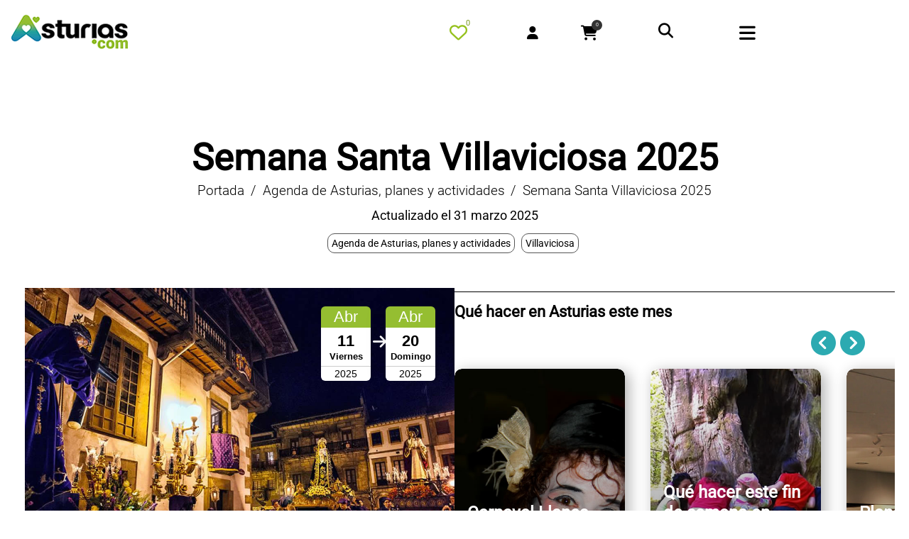

--- FILE ---
content_type: text/html; charset=UTF-8
request_url: https://asturias.com/semana-santa-villaviciosa/
body_size: 20441
content:
<!DOCTYPE html>
<html lang="es" class="no-js  scheme_default"><head><style>img.lazy{min-height:1px}</style><link href="https://asturias.com/wp-content/plugins/w3-total-cache/pub/js/lazyload.min.js" as="script"> 
                   <meta property="article:published_time" content="2025-03-31T13:51:49+02:00">
<meta property="article:modified_time" content="2025-03-31T16:04:34+02:00">		<meta charset="UTF-8">
		<meta name="viewport" content="width=device-width, initial-scale=1, maximum-scale=5">
		<meta name="format-detection" content="telephone=no">
		<link rel="profile" href="//gmpg.org/xfn/11">
		<link rel="pingback" href="https://asturias.com/xmlrpc.php">
		<title>Semana Santa Villaviciosa 2025 | asturias.com</title>
			
			<meta name="uri-translation" content="on" />
<!-- All in One SEO Pack 2.3.4.1 by Michael Torbert of Semper Fi Web Designob_start_detected [-1,-1] -->
<meta name='robots' content='index, follow, max-image-preview:large, max-snippet:-1, max-video-preview:-1' /><meta name="description"  content="Compartimos con vosotros la agenda de actos religiosos que con motivo de la Semana Santa se celebrarán en la villa de Villaviciosa este 2025." />

<link rel="canonical" href="https://asturias.com/semana-santa-villaviciosa/" />
<!-- /all in one seo pack -->
<meta property="og:url" content="https://asturias.com/semana-santa-villaviciosa/ "/><meta property="og:title" content="Semana Santa Villaviciosa 2025" /><meta property="og:description" content=" Compartimos con vosotros la agenda de&hellip;" /><meta property="og:type" content="article" /><meta property="og:image" content="https://asturias.com/wp-content/uploads/2023/09/semana-santa-en-villaviciosa-asturias.jpg "/><meta property="og:site_name" content="Asturias.com - guía turística del Principado" /><meta name="twitter:card" content="summary_large_image" /><meta name="twitter:site" content="@asturias_com" />
<style id='wp-img-auto-sizes-contain-inline-css' type='text/css'>
img:is([sizes=auto i],[sizes^="auto," i]){contain-intrinsic-size:3000px 1500px}
/*# sourceURL=wp-img-auto-sizes-contain-inline-css */
</style>
<style id='woocommerce-inline-inline-css' type='text/css'>
.woocommerce form .form-row .required { visibility: visible; }
/*# sourceURL=woocommerce-inline-inline-css */
</style>
<link property="stylesheet" rel='stylesheet' id='briny-main-css' href='https://asturias.com/wp-content/themes/briny/style.css' type='text/css' media='all' />
<style id='briny-main-inline-css' type='text/css'>
.post-navigation .nav-previous a .nav-arrow:after { top: 0; opacity: 1; }.post-navigation .nav-next a .nav-arrow:after { top: 0; opacity: 1; }
/*# sourceURL=briny-main-inline-css */
</style>
<link property="stylesheet" rel='stylesheet' id='briny-child-css' href='https://asturias.com/wp-content/themes/briny-child/style.css' type='text/css' media='all' />
<script type="text/javascript" src="https://asturias.com/wp-includes/js/jquery/jquery.min.js" id="jquery-core-js"></script>
<script src="https://asturias.com/wp-includes/js/jquery/jquery-migrate.min.js" defer="defer" type="text/javascript"></script>
<script type="text/javascript" id="favorites-js-extra">
/* <![CDATA[ */
var favorites_data = {"ajaxurl":"https://asturias.com/wp-admin/admin-ajax.php","nonce":"750f142660","favorite":"\u003Ci class=\"far fa-heart\"\u003E\u003C/i\u003E \u003Ci class=\"corazonvacio\"\u003E\u003C/i\u003E \u003Cspan class=\"guardarf\"\u003EGuardar en mis favoritos \u003C/span\u003E","favorited":"\u003Ci class=\"far fa-heart\"\u003E\u003C/i\u003E \u003Ci class=\"corazonlleno\"\u003E\u003C/i\u003E \u003Cspan class=\"guardarf\"\u003EQuitar de favoritos  \u003C/span\u003E","includecount":"","indicate_loading":"","loading_text":"Loading","loading_image":"","loading_image_active":"","loading_image_preload":"","cache_enabled":"","button_options":{"button_type":"custom","custom_colors":false,"box_shadow":false,"include_count":false,"default":{"background_default":false,"border_default":false,"text_default":false,"icon_default":false,"count_default":false},"active":{"background_active":false,"border_active":false,"text_active":false,"icon_active":false,"count_active":false}},"authentication_modal_content":"\u003Cp\u003EPor favor, accede para a\u00f1adir favoritos.\u003C/p\u003E\n\u003Cp\u003E\u003Ca href=\"#\" data-favorites-modal-close\u003EDescartar este aviso\u003C/a\u003E\u003C/p\u003E\n","authentication_redirect":"","dev_mode":"","logged_in":"","user_id":"0","authentication_redirect_url":"https://asturias.com/deskontrol-adm/"};
//# sourceURL=favorites-js-extra
/* ]]> */
</script>
<script src="https://asturias.com/wp-content/plugins/favorites/assets/js/favorites.min.js" defer="defer" type="text/javascript"></script>
<link rel="https://api.w.org/" href="https://asturias.com/wp-json/" /><link rel="alternate" title="JSON" type="application/json" href="https://asturias.com/wp-json/wp/v2/posts/25307" /><meta name="ICBM" content="43.4813614, -5.4334183" />
<meta name="dcterms.title" content="asturias.com - Semana Santa Villaviciosa 2025" />
<meta name="geo.position" content="43.4813614;-5.4334183" />
<script>  var el_i13_login_captcha=null; var el_i13_register_captcha=null; </script><style type="text/css" media="screen"></style><!-- This site is powered by WooCommerce Redsys Gateway Light v.6.5.0 - https://es.wordpress.org/plugins/woo-redsys-gateway-light/ -->	<noscript><style>.woocommerce-product-gallery{ opacity: 1 !important; }</style></noscript>
	    
   <link property="stylesheet" rel='stylesheet' href="https://asturias.com/wp-content/themes/briny-child/fontawesome.css" /> <link property="stylesheet" rel='stylesheet' href='https://asturias.com/wp-content/themes/briny-child/styleservicios.css' type='text/css' media='all' /><link property="stylesheet" rel='stylesheet' href='https://asturias.com/wp-content/themes/briny-child/stylefotos.css' type='text/css' media='all' /><link property="stylesheet" rel='stylesheet' href='https://asturias.com/wp-content/themes/briny-child/styleagenda.css' type='text/css' media='all' /> <style>@media (min-width:1250px) and (max-width:1281px) {.columnablog{margin-top:1660px!important}}</style><link property="stylesheet" rel='stylesheet' href='https://asturias.com/wp-content/themes/briny-child/stylesingle.css' type='text/css' media='all' /> <link property="stylesheet" rel='stylesheet' href='https://asturias.com/wp-content/themes/briny-child/styleslide.css' type='text/css' media='all' /><link rel='stylesheet' href='https://asturias.com/wp-content/themes/briny-child/imprimir.css' type='text/css' media='print' /><!-- Global site tag (gtag.js) - Google Analytics --><script async src="https://www.googletagmanager.com/gtag/js?id=G-H33MTQHBT0"></script><script> window.dataLayer = window.dataLayer || []; function gtag(){dataLayer.push(arguments);} gtag('js', new Date()); gtag('config', 'G-H33MTQHBT0');</script><style>.myportfolio-container{display:none!important} .espaciopost{ min-height:400px!important;} </style><style>#wpadminbar{display:none!important}</style> <script>jQuery(document).ready(function($){ $('header ul li').each(function(){ $(this).removeClass('current-menu-item');});$('header ul li').click(function(){	$('header ul li').each(function(){$(this).removeClass('current-menu-item'); });$(this).addClass('current-menu-item');});});</script><meta name="google-site-verification" content="-7JF-Rn0zjudScOdpuH8rBpyS9Rtx5Re65HAX6qCG6Q" /> <script src="https://asturias.com/wp-content/themes/briny-child/js/filtros.js" defer="defer"></script><style id='global-styles-inline-css' type='text/css'>
:root{--wp--preset--aspect-ratio--square: 1;--wp--preset--aspect-ratio--4-3: 4/3;--wp--preset--aspect-ratio--3-4: 3/4;--wp--preset--aspect-ratio--3-2: 3/2;--wp--preset--aspect-ratio--2-3: 2/3;--wp--preset--aspect-ratio--16-9: 16/9;--wp--preset--aspect-ratio--9-16: 9/16;--wp--preset--color--black: #000000;--wp--preset--color--cyan-bluish-gray: #abb8c3;--wp--preset--color--white: #ffffff;--wp--preset--color--pale-pink: #f78da7;--wp--preset--color--vivid-red: #cf2e2e;--wp--preset--color--luminous-vivid-orange: #ff6900;--wp--preset--color--luminous-vivid-amber: #fcb900;--wp--preset--color--light-green-cyan: #7bdcb5;--wp--preset--color--vivid-green-cyan: #00d084;--wp--preset--color--pale-cyan-blue: #8ed1fc;--wp--preset--color--vivid-cyan-blue: #0693e3;--wp--preset--color--vivid-purple: #9b51e0;--wp--preset--color--bg-color: #f2f2f4;--wp--preset--color--bd-color: #dddce1;--wp--preset--color--text-dark: #000000;--wp--preset--color--text-light: #635c81;--wp--preset--color--text-link: #F4006F;--wp--preset--color--text-hover: #85B04E;--wp--preset--color--text-link-2: #85B04E;--wp--preset--color--text-hover-2: #F4006F;--wp--preset--color--text-link-3: #85B04E;--wp--preset--color--text-hover-3: #85B04E;--wp--preset--gradient--vivid-cyan-blue-to-vivid-purple: linear-gradient(135deg,rgb(6,147,227) 0%,rgb(155,81,224) 100%);--wp--preset--gradient--light-green-cyan-to-vivid-green-cyan: linear-gradient(135deg,rgb(122,220,180) 0%,rgb(0,208,130) 100%);--wp--preset--gradient--luminous-vivid-amber-to-luminous-vivid-orange: linear-gradient(135deg,rgb(252,185,0) 0%,rgb(255,105,0) 100%);--wp--preset--gradient--luminous-vivid-orange-to-vivid-red: linear-gradient(135deg,rgb(255,105,0) 0%,rgb(207,46,46) 100%);--wp--preset--gradient--very-light-gray-to-cyan-bluish-gray: linear-gradient(135deg,rgb(238,238,238) 0%,rgb(169,184,195) 100%);--wp--preset--gradient--cool-to-warm-spectrum: linear-gradient(135deg,rgb(74,234,220) 0%,rgb(151,120,209) 20%,rgb(207,42,186) 40%,rgb(238,44,130) 60%,rgb(251,105,98) 80%,rgb(254,248,76) 100%);--wp--preset--gradient--blush-light-purple: linear-gradient(135deg,rgb(255,206,236) 0%,rgb(152,150,240) 100%);--wp--preset--gradient--blush-bordeaux: linear-gradient(135deg,rgb(254,205,165) 0%,rgb(254,45,45) 50%,rgb(107,0,62) 100%);--wp--preset--gradient--luminous-dusk: linear-gradient(135deg,rgb(255,203,112) 0%,rgb(199,81,192) 50%,rgb(65,88,208) 100%);--wp--preset--gradient--pale-ocean: linear-gradient(135deg,rgb(255,245,203) 0%,rgb(182,227,212) 50%,rgb(51,167,181) 100%);--wp--preset--gradient--electric-grass: linear-gradient(135deg,rgb(202,248,128) 0%,rgb(113,206,126) 100%);--wp--preset--gradient--midnight: linear-gradient(135deg,rgb(2,3,129) 0%,rgb(40,116,252) 100%);--wp--preset--font-size--small: 13px;--wp--preset--font-size--medium: 20px;--wp--preset--font-size--large: 36px;--wp--preset--font-size--x-large: 42px;--wp--preset--spacing--20: 0.44rem;--wp--preset--spacing--30: 0.67rem;--wp--preset--spacing--40: 1rem;--wp--preset--spacing--50: 1.5rem;--wp--preset--spacing--60: 2.25rem;--wp--preset--spacing--70: 3.38rem;--wp--preset--spacing--80: 5.06rem;--wp--preset--shadow--natural: 6px 6px 9px rgba(0, 0, 0, 0.2);--wp--preset--shadow--deep: 12px 12px 50px rgba(0, 0, 0, 0.4);--wp--preset--shadow--sharp: 6px 6px 0px rgba(0, 0, 0, 0.2);--wp--preset--shadow--outlined: 6px 6px 0px -3px rgb(255, 255, 255), 6px 6px rgb(0, 0, 0);--wp--preset--shadow--crisp: 6px 6px 0px rgb(0, 0, 0);}:where(.is-layout-flex){gap: 0.5em;}:where(.is-layout-grid){gap: 0.5em;}body .is-layout-flex{display: flex;}.is-layout-flex{flex-wrap: wrap;align-items: center;}.is-layout-flex > :is(*, div){margin: 0;}body .is-layout-grid{display: grid;}.is-layout-grid > :is(*, div){margin: 0;}:where(.wp-block-columns.is-layout-flex){gap: 2em;}:where(.wp-block-columns.is-layout-grid){gap: 2em;}:where(.wp-block-post-template.is-layout-flex){gap: 1.25em;}:where(.wp-block-post-template.is-layout-grid){gap: 1.25em;}.has-black-color{color: var(--wp--preset--color--black) !important;}.has-cyan-bluish-gray-color{color: var(--wp--preset--color--cyan-bluish-gray) !important;}.has-white-color{color: var(--wp--preset--color--white) !important;}.has-pale-pink-color{color: var(--wp--preset--color--pale-pink) !important;}.has-vivid-red-color{color: var(--wp--preset--color--vivid-red) !important;}.has-luminous-vivid-orange-color{color: var(--wp--preset--color--luminous-vivid-orange) !important;}.has-luminous-vivid-amber-color{color: var(--wp--preset--color--luminous-vivid-amber) !important;}.has-light-green-cyan-color{color: var(--wp--preset--color--light-green-cyan) !important;}.has-vivid-green-cyan-color{color: var(--wp--preset--color--vivid-green-cyan) !important;}.has-pale-cyan-blue-color{color: var(--wp--preset--color--pale-cyan-blue) !important;}.has-vivid-cyan-blue-color{color: var(--wp--preset--color--vivid-cyan-blue) !important;}.has-vivid-purple-color{color: var(--wp--preset--color--vivid-purple) !important;}.has-black-background-color{background-color: var(--wp--preset--color--black) !important;}.has-cyan-bluish-gray-background-color{background-color: var(--wp--preset--color--cyan-bluish-gray) !important;}.has-white-background-color{background-color: var(--wp--preset--color--white) !important;}.has-pale-pink-background-color{background-color: var(--wp--preset--color--pale-pink) !important;}.has-vivid-red-background-color{background-color: var(--wp--preset--color--vivid-red) !important;}.has-luminous-vivid-orange-background-color{background-color: var(--wp--preset--color--luminous-vivid-orange) !important;}.has-luminous-vivid-amber-background-color{background-color: var(--wp--preset--color--luminous-vivid-amber) !important;}.has-light-green-cyan-background-color{background-color: var(--wp--preset--color--light-green-cyan) !important;}.has-vivid-green-cyan-background-color{background-color: var(--wp--preset--color--vivid-green-cyan) !important;}.has-pale-cyan-blue-background-color{background-color: var(--wp--preset--color--pale-cyan-blue) !important;}.has-vivid-cyan-blue-background-color{background-color: var(--wp--preset--color--vivid-cyan-blue) !important;}.has-vivid-purple-background-color{background-color: var(--wp--preset--color--vivid-purple) !important;}.has-black-border-color{border-color: var(--wp--preset--color--black) !important;}.has-cyan-bluish-gray-border-color{border-color: var(--wp--preset--color--cyan-bluish-gray) !important;}.has-white-border-color{border-color: var(--wp--preset--color--white) !important;}.has-pale-pink-border-color{border-color: var(--wp--preset--color--pale-pink) !important;}.has-vivid-red-border-color{border-color: var(--wp--preset--color--vivid-red) !important;}.has-luminous-vivid-orange-border-color{border-color: var(--wp--preset--color--luminous-vivid-orange) !important;}.has-luminous-vivid-amber-border-color{border-color: var(--wp--preset--color--luminous-vivid-amber) !important;}.has-light-green-cyan-border-color{border-color: var(--wp--preset--color--light-green-cyan) !important;}.has-vivid-green-cyan-border-color{border-color: var(--wp--preset--color--vivid-green-cyan) !important;}.has-pale-cyan-blue-border-color{border-color: var(--wp--preset--color--pale-cyan-blue) !important;}.has-vivid-cyan-blue-border-color{border-color: var(--wp--preset--color--vivid-cyan-blue) !important;}.has-vivid-purple-border-color{border-color: var(--wp--preset--color--vivid-purple) !important;}.has-vivid-cyan-blue-to-vivid-purple-gradient-background{background: var(--wp--preset--gradient--vivid-cyan-blue-to-vivid-purple) !important;}.has-light-green-cyan-to-vivid-green-cyan-gradient-background{background: var(--wp--preset--gradient--light-green-cyan-to-vivid-green-cyan) !important;}.has-luminous-vivid-amber-to-luminous-vivid-orange-gradient-background{background: var(--wp--preset--gradient--luminous-vivid-amber-to-luminous-vivid-orange) !important;}.has-luminous-vivid-orange-to-vivid-red-gradient-background{background: var(--wp--preset--gradient--luminous-vivid-orange-to-vivid-red) !important;}.has-very-light-gray-to-cyan-bluish-gray-gradient-background{background: var(--wp--preset--gradient--very-light-gray-to-cyan-bluish-gray) !important;}.has-cool-to-warm-spectrum-gradient-background{background: var(--wp--preset--gradient--cool-to-warm-spectrum) !important;}.has-blush-light-purple-gradient-background{background: var(--wp--preset--gradient--blush-light-purple) !important;}.has-blush-bordeaux-gradient-background{background: var(--wp--preset--gradient--blush-bordeaux) !important;}.has-luminous-dusk-gradient-background{background: var(--wp--preset--gradient--luminous-dusk) !important;}.has-pale-ocean-gradient-background{background: var(--wp--preset--gradient--pale-ocean) !important;}.has-electric-grass-gradient-background{background: var(--wp--preset--gradient--electric-grass) !important;}.has-midnight-gradient-background{background: var(--wp--preset--gradient--midnight) !important;}.has-small-font-size{font-size: var(--wp--preset--font-size--small) !important;}.has-medium-font-size{font-size: var(--wp--preset--font-size--medium) !important;}.has-large-font-size{font-size: var(--wp--preset--font-size--large) !important;}.has-x-large-font-size{font-size: var(--wp--preset--font-size--x-large) !important;}
/*# sourceURL=global-styles-inline-css */
</style>
</head><body class="wp-singular post-template-default single single-post postid-25307 single-format-standard wp-custom-logo wp-theme-briny wp-child-theme-briny-child theme-briny ua_chrome preloader woocommerce-no-js body_tag body_style_wide sidebar_hide expand_content elementor-default"><div class="body_wrap"><div class="page_wrap ">
<header class="top_panel"><div class="sc_layouts_hide_on_tablet top_panel_navi sc_layouts_row sc_layouts_row_type_compact sc_layouts_row_fixed sc_layouts_row_delimiter sc_layouts_hide_on_mobile ordenador sc_layouts_row_fixed_on"><div class="content_wrap_fullscreen3"><div class="favoritosmarca0"><div class="favoritosmarca"><span id="favoritoban"><a href="https://asturias.com/publicidad/"><img class="permn" src="https://asturias.com/images/anunciate.png" width="90" height="84" alt="publicidad en asturias.com"></a></span></div></div><div class="columns_wrap columns_fluid"><div class="sc_layouts_column sc_layouts_column_fluid column-1_5 logotipo"><div class="sc_layouts_item"><a class="sc_layouts_logo" href="https://asturias.com/"><img class="permn" src="//asturias.com/images/turismo-asturias.gif" data-src="//asturias.com/images/turismo-asturias.gif" alt="ir a asturias.com" width="270" height="99"></a></div></div><div class="sc_layouts_column  mderecha sc_layouts_column_fluid column-4_5 menudef"><div class="sc_layouts_item"><nav class="menu_main_nav_area sc_layouts_menu sc_layouts_menu_default sc_layouts_hide_on_mobile" itemtype="//schema.org/SiteNavigationElement"><ul id="menu_main" class="sc_layouts_menu_nav menu_main_nav"><li id="menu-item-32675" class="menu-item menu-item-type-post_type menu-item-object-page menu-item-home menu-item-32675"><a href="https://asturias.com/"><span>Portada</span></a></li><li id="menu-item-30212" class="menu-item menu-item-type-taxonomy menu-item-object-category menu-item-has-children menu-item-30212"><a href="https://asturias.com/asturias/que-ver-y-que-hacer/"><span>Qué hacer</span></a>
<ul class="sub-menu"><li id="menu-item-30213" class="menu-item menu-item-type-taxonomy menu-item-object-category menu-item-30213"><a href="https://asturias.com/asturias/que-ver-y-que-hacer/que-ver/"><span>Qué ver</span></a></li><li id="menu-item-30214" class="menu-item menu-item-type-taxonomy menu-item-object-category menu-item-30214"><a href="https://asturias.com/asturias/que-ver-y-que-hacer/rutas/"><span>Rutas</span></a></li><li id="menu-item-30215" class="menu-item menu-item-type-taxonomy menu-item-object-category menu-item-30215"><a href="https://asturias.com/asturias/que-ver-y-que-hacer/playas/"><span>Playas</span></a></li><li id="menu-item-30216" class="menu-item menu-item-type-taxonomy menu-item-object-category menu-item-30216"><a href="https://asturias.com/asturias/que-ver-y-que-hacer/municipios-asturias/"><span>Municipios</span></a></li><li id="menu-item-30217" class="menu-item menu-item-type-taxonomy menu-item-object-category menu-item-30217"><a href="https://asturias.com/asturias/que-ver-y-que-hacer/museos-y-centros-culturales/" title="ir a Museos de Asturias"><span>Museos</span></a></li><li id="menu-item-30218" class="menu-item menu-item-type-taxonomy menu-item-object-category menu-item-30218"><a href="https://asturias.com/asturias/que-ver-y-que-hacer/gastronomia/"><span>Gastronomía</span></a></li><li id="menu-item-48291" class="menu-item menu-item-type-taxonomy menu-item-object-category menu-item-48291"><a href="https://asturias.com/asturias/que-ver-y-que-hacer/ecoturismo-asturias/"><span>Ecoturismo</span></a></li><li id="menu-item-30219" class="menu-item menu-item-type-taxonomy menu-item-object-category menu-item-30219"><a href="https://asturias.com/asturias/que-ver-y-que-hacer/eventos/"><span>Eventos</span></a></li><li id="menu-item-48292" class="menu-item menu-item-type-taxonomy menu-item-object-category menu-item-48292"><a href="https://asturias.com/asturias/que-ver-y-que-hacer/informacion-util/"><span>Información útil</span></a></li></ul>
</li><li id="menu-item-30220" class="menu-item menu-item-type-taxonomy menu-item-object-category menu-item-has-children menu-item-30220"><a href="https://asturias.com/asturias/alojamientos/"><span>Alojamientos</span></a>
<ul class="sub-menu"><li id="menu-item-30221" class="menu-item menu-item-type-taxonomy menu-item-object-category menu-item-30221"><a href="https://asturias.com/asturias/alojamientos/hoteles/"><span>Hoteles</span></a></li><li id="menu-item-30222" class="menu-item menu-item-type-taxonomy menu-item-object-category menu-item-30222"><a href="https://asturias.com/asturias/alojamientos/hoteles-rurales/"><span>Hoteles rurales</span></a></li><li id="menu-item-30227" class="menu-item menu-item-type-taxonomy menu-item-object-category menu-item-30227"><a href="https://asturias.com/asturias/alojamientos/casas/casas-rurales/"><span>Casas rurales</span></a></li><li id="menu-item-34413" class="menu-item menu-item-type-taxonomy menu-item-object-category menu-item-34413"><a href="https://asturias.com/asturias/alojamientos/apartamentos/"><span>Apartamentos</span></a></li><li id="menu-item-30229" class="menu-item menu-item-type-taxonomy menu-item-object-category menu-item-30229"><a href="https://asturias.com/asturias/alojamientos/camping/"><span>Campings</span></a></li><li id="menu-item-30230" class="menu-item menu-item-type-taxonomy menu-item-object-category menu-item-30230"><a href="https://asturias.com/asturias/alojamientos/hostales/"><span>Hostales</span></a></li><li id="menu-item-30231" class="menu-item menu-item-type-taxonomy menu-item-object-category menu-item-30231"><a href="https://asturias.com/asturias/alojamientos/pensiones/"><span>Pensiones</span></a></li><li id="menu-item-30232" class="menu-item menu-item-type-taxonomy menu-item-object-category menu-item-30232"><a href="https://asturias.com/asturias/alojamientos/albergues/"><span>Albergues</span></a></li><li id="menu-item-30233" class="menu-item menu-item-type-taxonomy menu-item-object-category menu-item-30233"><a href="https://asturias.com/asturias/alojamientos/pisos-alquiler-asturias/"><span>Pisos turísticos</span></a></li></ul>
</li><li id="menu-item-30234" class="menu-item menu-item-type-taxonomy menu-item-object-category menu-item-30234"><a href="https://asturias.com/asturias/comer-y-salir/"><span>Restaurantes</span></a></li><li id="menu-item-30235" class="menu-item menu-item-type-taxonomy menu-item-object-category menu-item-has-children menu-item-30235"><a href="https://asturias.com/asturias/aventura/"><span>Turismo activo</span></a>
<ul class="sub-menu"><li id="menu-item-46067" class="menu-item menu-item-type-post_type menu-item-object-page menu-item-46067"><a href="https://asturias.com/actividades-y-experiencias-en-asturias/"><span>Las actividades</span></a></li><li id="menu-item-46068" class="menu-item menu-item-type-custom menu-item-object-custom menu-item-46068"><a href="https://asturias.com/asturias/aventura/"><span>Empresas aventura</span></a></li></ul>
</li><li id="menu-item-33695" class="menutienda menu-item menu-item-type-custom menu-item-object-custom menu-item-has-children menu-item-33695"><a href="https://asturias.com/productos-de-asturias/"><span>Tienda</span></a>
<ul class="sub-menu"><li id="menu-item-48646" class="menu-item menu-item-type-custom menu-item-object-custom menu-item-48646"><a href="https://asturias.com/productos-de-asturias/"><span>Portada / Destacado</span></a></li><li id="menu-item-38655" class="menu-item menu-item-type-taxonomy menu-item-object-product_cat menu-item-38655"><a href="https://asturias.com/productos-asturianos/productos-tipicos-de-asturias/"><span>Todos los productos</span></a></li><li id="menu-item-38725" class="menu-item menu-item-type-taxonomy menu-item-object-product_cat menu-item-38725"><a href="https://asturias.com/productos-asturianos/productos-asturianos-para-regalar/"><span>Lotes regalo</span></a></li><li id="menu-item-33707" class="menu-item menu-item-type-taxonomy menu-item-object-product_cat menu-item-33707"><a href="https://asturias.com/productos-asturianos/fabes/"><span>Fabes</span></a></li><li id="menu-item-33702" class="menu-item menu-item-type-taxonomy menu-item-object-product_cat menu-item-33702"><a href="https://asturias.com/productos-asturianos/quesos-de-asturias/"><span>Quesos asturianos</span></a></li><li id="menu-item-37391" class="menu-item menu-item-type-taxonomy menu-item-object-product_cat menu-item-37391"><a href="https://asturias.com/productos-asturianos/conservas-de-asturias/"><span>Conservas, patés y platos cocinados</span></a></li><li id="menu-item-33704" class="menu-item menu-item-type-taxonomy menu-item-object-product_cat menu-item-33704"><a href="https://asturias.com/productos-asturianos/sidra/"><span>Sidra</span></a></li><li id="menu-item-37390" class="menu-item menu-item-type-taxonomy menu-item-object-product_cat menu-item-37390"><a href="https://asturias.com/productos-asturianos/vinos-de-asturias/"><span>Vinos</span></a></li><li id="menu-item-47245" class="menu-item menu-item-type-taxonomy menu-item-object-product_cat menu-item-47245"><a href="https://asturias.com/productos-asturianos/cervezas-artesanas-de-asturias/"><span>Cervezas artesanas</span></a></li><li id="menu-item-33703" class="menu-item menu-item-type-taxonomy menu-item-object-product_cat menu-item-33703"><a href="https://asturias.com/productos-asturianos/reposteria/"><span>Repostería y dulces</span></a></li><li id="menu-item-33698" class="menu-item menu-item-type-taxonomy menu-item-object-product_cat menu-item-33698"><a href="https://asturias.com/productos-asturianos/arroz-con-leche/"><span>Arroz con leche</span></a></li><li id="menu-item-33701" class="menu-item menu-item-type-taxonomy menu-item-object-product_cat menu-item-33701"><a href="https://asturias.com/productos-asturianos/licores-de-asturias/"><span>Licores / Destilados</span></a></li><li id="menu-item-33700" class="menu-item menu-item-type-taxonomy menu-item-object-product_cat menu-item-33700"><a href="https://asturias.com/productos-asturianos/libros-de-asturias/"><span>Libros</span></a></li><li id="menu-item-53946" class="menu-item menu-item-type-taxonomy menu-item-object-product_cat menu-item-53946"><a href="https://asturias.com/productos-asturianos/decoracion/"><span>Decoración</span></a></li></ul>
</li><li id="menu-item-30239" class="menu-item menu-item-type-taxonomy menu-item-object-category current-post-ancestor current-menu-parent current-post-parent menu-item-30239"><a href="https://asturias.com/asturias/blog/"><span>Agenda</span></a></li><li id="menu-item-30240" class="menu-item menu-item-type-post_type menu-item-object-page menu-item-30240"><a href="https://asturias.com/ofertas-turismo-asturias/"><span>Ofertas</span></a></li><li id="menu-item-37196" class="menuocultar menu-item menu-item-type-post_type menu-item-object-page menu-item-37196"><a href="https://asturias.com/contacto/"><span>Contacto</span></a></li></ul><span class="gtranslate_wrapper" id="gt-wrapper-70260304"></span></script>
</nav></div><div class="buscadortop"><div class="movilmenuiconosfav favgrande"><a href="https://asturias.com/favoritos/" aria-label="Mis favoritos" title="ir a mis favoritos"><span id="favorito"><i class="far fa-heart favoritosmarca4" aria-hidden="true"></i></span></a><span class="sc_layouts_item_icon sc_layouts_cart_icon sc_icons_type_icons "><span class="sc_layouts_cart_items_short2"><span class="simplefavorites-user-count" data-posttypes="all" data-siteid="1">0</span></span></span></div><div class="sc_layouts_item "><ul class="sc_layouts_login_menu sc_layouts_menu_nav sc_layouts_menu_no_collapse"><li class="menu-item"><a href="/acceso-usuario/" title="loguearse" class="trx_addons_popup_link trx_addons_login_link "><i class="fas fa-user"></i></a></li></ul></div><div class="sc_layouts_item"><div id="sc_layouts_cart_319401729" class="sc_layouts_cart"><span class="sc_layouts_item_icon sc_layouts_cart_icon sc_icons_type_icons "><i class="fas fa-shopping-cart"></i><span class="sc_layouts_cart_items_short">0</span></span><span class="sc_layouts_item_details sc_layouts_cart_details"><span class="sc_layouts_item_details_line2 sc_layouts_cart_totals"><span class="sc_layouts_cart_items">0 items</span>-<span class="sc_layouts_cart_summa">0,00&euro;</span></span></span><div class="sc_layouts_cart_widget widget_area"><span class="sc_layouts_cart_widget_close trx_addons_icon-cancel"><i class="fas fa-times"></i></span><div class="widget woocommerce widget_shopping_cart"><div class="widget_shopping_cart_content"></div></div></div></div></div><div class="search_wrap search_style_fullscreen header_search"><div class="search_form_wrap"><form role="search" method="get" class="search_form" action="https://asturias.com/"><input type="text" aria-label="buscar" class="search_field" placeholder="Buscar" value="" name="s"><button type="submit" class="search_submit" aria-label="buscar"><i class="fas fa-search"></i></button><a class="search_close trx_addons_icon-delete" title="cerrar"></a></form></div></div></div></div></div></div></div><div class="movilalternativo sc_layouts_row_type_compact  sc_layouts_hide_on_large sc_layouts_hide_on_desktop  menumovilgran"><div style="float: left; width:100%"><div class="logoizq"><a class="sc_layouts_logo" href="https://asturias.com"><img class="permn"  src="//asturias.com/images/turismo-asturias-movil.png" data-src="//asturias.com/images/turismo-asturias-movil.png" alt="ir a asturias.com" width="165" height="60"></a></div><div class="menuderecho"><div class="movilmenuiconosfav favgrande2"><a href="https://asturias.com/favoritos/"  title="ir a mis favoritos" aria-label="Mis favoritos"><span id="favorito"><i class="far fa-heart favoritosmarca4" aria-hidden="true"></i></span></a><span class="sc_layouts_item_icon sc_layouts_cart_icon sc_icons_type_icons "><span class="sc_layouts_cart_items_short3"><span class="simplefavorites-user-count" data-posttypes="all" data-siteid="1">0</span></span></span></div><div class="movilmenuiconouser"><ul class="sc_layouts_login_menu sc_layouts_menu_nav sc_layouts_menu_no_collapse"><li class="menu-item"><a href="/acceso-usuario/" title="loguearse" class="trx_addons_popup_link trx_addons_login_link "><i class="fas fa-user"></i></a></li></ul></div><div class="movilmenuiconoscart" ><div id="sc_layouts_cart_1881706306" class="sc_layouts_cart"><span class="sc_layouts_item_icon sc_layouts_cart_icon sc_icons_type_icons "><i class="fas fa-shopping-cart"></i><span class="sc_layouts_cart_items_short">0</span></span><span class="sc_layouts_item_details sc_layouts_cart_details"><span class="sc_layouts_item_details_line2 sc_layouts_cart_totals"><span class="sc_layouts_cart_items">0 items</span>-<span class="sc_layouts_cart_summa">0,00&euro;</span></span></span><div class="sc_layouts_cart_widget widget_area"><span class="sc_layouts_cart_widget_close trx_addons_icon-cancel"><i class="fas fa-times"></i></span><div class="widget woocommerce widget_shopping_cart"><div class="widget_shopping_cart_content"></div></div></div></div></div><div class="movilmenuiconos"><div class="search_wrap search_style_fullscreen header_mobile_search"><div class="search_form_wrap"><form role="search" method="get" class="search_form" action="https://asturias.com/"><input type="text" aria-label="buscar" class="search_field" placeholder="Buscar" value="" name="s"><button type="submit" class="search_submit" aria-label="buscar"><i class="fas fa-search"></i></button><a class="search_close trx_addons_icon-delete" title="cerrar"></a></form></div></div></div><div class="movilmenuiconos"><div class="sc_layouts_iconed_text sc_layouts_menu_mobile_button"><a class="sc_layouts_item_link sc_layouts_iconed_text_link" title="buscar en asturias.com" href="#" aria-label="Menu"><span class="iconobuscar"><i class="fas fa-bars"></i></span></a></div></div></header><div class="top_panel_title sc_layouts_row alturatitulo"><div class="movilfiltro ocultarcapa"><button id="open-sheetfiltro" type="button">Más <i class="fa fa-angle-down"></i></button></div><br><div class="logoprint"><img  src="//asturias.com/wp-content/uploads/2020/05/turismo-asturias.png" data-src="//asturias.com/wp-content/uploads/2020/05/turismo-asturias.png" alt="asturias.com" width="221" height="81" class="lazy loaded"><div class="ct19"><img  src="/wp-content/uploads/2023/09/semana-santa-en-villaviciosa-asturias.jpg"  data-src="/wp-content/uploads/2023/09/semana-santa-en-villaviciosa-asturias.jpg" width="300" height="200" alt="Semana Santa Villaviciosa 2025" class="lazy loaded" loading="lazy"></div></div><div class="content_wrap"><div class="sc_layouts_column sc_layouts_column_align_center"><div class="sc_layouts_item eltitulo"><div class="sc_layouts_title sc_align_center"><div class="sc_layouts_title_title"><h1 itemprop="headline" class="sc_layouts_title_caption">Semana Santa Villaviciosa 2025</h1></div>  <div class="sc_layouts_title_breadcrumbs"><div class="breadcrumbs"><a class="breadcrumbs_item home" href="https://asturias.com/">Portada</a><span class="breadcrumbs_delimiter"></span><a class="breadcrumbs_item cat_post"  title="ir a Agenda de Asturias, planes y actividades"  href="https://asturias.com/asturias/blog/">Agenda de Asturias, planes y actividades</a><span class="breadcrumbs_delimiter"></span><span class="breadcrumbs_item current">Semana Santa Villaviciosa 2025</span></div> <div class="fechaactualizada no-print">Actualizado el 31 marzo  2025</div><div class="etiquetafiltrogrande"><a href="https://asturias.com/asturias/blog/" title="ir a Agenda de Asturias, planes y actividades">Agenda de Asturias, planes y actividades</a></div>  <div class="etiquetafiltrogrande et-44"><a href="https://asturias.com/turismo-en-asturias/villaviciosa/" title="ir a Villaviciosa">Villaviciosa </a></div></div></div></div></div></div></div>
<div class="menu_mobile menu_mobile_fullscreen scheme_dark">
	<div class="menu_mobile_inner no-print">
		<a href="#" title="cerrar menu" class="menu_mobile_close theme_button_close"><span class="theme_button_close_icon"></span></a>
		    <a class="sc_layouts_logo" href="https://asturias.com/"><img class="permn"  src="//asturias.com/images/turismo-asturias.gif" alt="Asturias en asturias.com"  width="270" height="99"></a>  <nav class="menu_mobile_nav_area" itemscope itemtype="//schema.org/SiteNavigationElement"><ul id="menu_mobile" class=" menu_mobile_nav"><li class="menu-item menu-item-type-post_type menu-item-object-page menu-item-home menu-item-32675"><a href="https://asturias.com/"><span>Portada</span></a></li><li class="menu-item menu-item-type-taxonomy menu-item-object-category menu-item-has-children menu-item-30212"><a href="https://asturias.com/asturias/que-ver-y-que-hacer/"><span>Qué hacer</span></a>
<ul class="sub-menu"><li class="menu-item menu-item-type-taxonomy menu-item-object-category menu-item-30213"><a href="https://asturias.com/asturias/que-ver-y-que-hacer/que-ver/"><span>Qué ver</span></a></li><li class="menu-item menu-item-type-taxonomy menu-item-object-category menu-item-30214"><a href="https://asturias.com/asturias/que-ver-y-que-hacer/rutas/"><span>Rutas</span></a></li><li class="menu-item menu-item-type-taxonomy menu-item-object-category menu-item-30215"><a href="https://asturias.com/asturias/que-ver-y-que-hacer/playas/"><span>Playas</span></a></li><li class="menu-item menu-item-type-taxonomy menu-item-object-category menu-item-30216"><a href="https://asturias.com/asturias/que-ver-y-que-hacer/municipios-asturias/"><span>Municipios</span></a></li><li class="menu-item menu-item-type-taxonomy menu-item-object-category menu-item-30217"><a href="https://asturias.com/asturias/que-ver-y-que-hacer/museos-y-centros-culturales/" title="ir a Museos de Asturias"><span>Museos</span></a></li><li class="menu-item menu-item-type-taxonomy menu-item-object-category menu-item-30218"><a href="https://asturias.com/asturias/que-ver-y-que-hacer/gastronomia/"><span>Gastronomía</span></a></li><li class="menu-item menu-item-type-taxonomy menu-item-object-category menu-item-48291"><a href="https://asturias.com/asturias/que-ver-y-que-hacer/ecoturismo-asturias/"><span>Ecoturismo</span></a></li><li class="menu-item menu-item-type-taxonomy menu-item-object-category menu-item-30219"><a href="https://asturias.com/asturias/que-ver-y-que-hacer/eventos/"><span>Eventos</span></a></li><li class="menu-item menu-item-type-taxonomy menu-item-object-category menu-item-48292"><a href="https://asturias.com/asturias/que-ver-y-que-hacer/informacion-util/"><span>Información útil</span></a></li></ul>
</li><li class="menu-item menu-item-type-taxonomy menu-item-object-category menu-item-has-children menu-item-30220"><a href="https://asturias.com/asturias/alojamientos/"><span>Alojamientos</span></a>
<ul class="sub-menu"><li class="menu-item menu-item-type-taxonomy menu-item-object-category menu-item-30221"><a href="https://asturias.com/asturias/alojamientos/hoteles/"><span>Hoteles</span></a></li><li class="menu-item menu-item-type-taxonomy menu-item-object-category menu-item-30222"><a href="https://asturias.com/asturias/alojamientos/hoteles-rurales/"><span>Hoteles rurales</span></a></li><li class="menu-item menu-item-type-taxonomy menu-item-object-category menu-item-30227"><a href="https://asturias.com/asturias/alojamientos/casas/casas-rurales/"><span>Casas rurales</span></a></li><li class="menu-item menu-item-type-taxonomy menu-item-object-category menu-item-34413"><a href="https://asturias.com/asturias/alojamientos/apartamentos/"><span>Apartamentos</span></a></li><li class="menu-item menu-item-type-taxonomy menu-item-object-category menu-item-30229"><a href="https://asturias.com/asturias/alojamientos/camping/"><span>Campings</span></a></li><li class="menu-item menu-item-type-taxonomy menu-item-object-category menu-item-30230"><a href="https://asturias.com/asturias/alojamientos/hostales/"><span>Hostales</span></a></li><li class="menu-item menu-item-type-taxonomy menu-item-object-category menu-item-30231"><a href="https://asturias.com/asturias/alojamientos/pensiones/"><span>Pensiones</span></a></li><li class="menu-item menu-item-type-taxonomy menu-item-object-category menu-item-30232"><a href="https://asturias.com/asturias/alojamientos/albergues/"><span>Albergues</span></a></li><li class="menu-item menu-item-type-taxonomy menu-item-object-category menu-item-30233"><a href="https://asturias.com/asturias/alojamientos/pisos-alquiler-asturias/"><span>Pisos turísticos</span></a></li></ul>
</li><li class="menu-item menu-item-type-taxonomy menu-item-object-category menu-item-30234"><a href="https://asturias.com/asturias/comer-y-salir/"><span>Restaurantes</span></a></li><li class="menu-item menu-item-type-taxonomy menu-item-object-category menu-item-has-children menu-item-30235"><a href="https://asturias.com/asturias/aventura/"><span>Turismo activo</span></a>
<ul class="sub-menu"><li class="menu-item menu-item-type-post_type menu-item-object-page menu-item-46067"><a href="https://asturias.com/actividades-y-experiencias-en-asturias/"><span>Las actividades</span></a></li><li class="menu-item menu-item-type-custom menu-item-object-custom menu-item-46068"><a href="https://asturias.com/asturias/aventura/"><span>Empresas aventura</span></a></li></ul>
</li><li class="menutienda menu-item menu-item-type-custom menu-item-object-custom menu-item-has-children menu-item-33695"><a href="https://asturias.com/productos-de-asturias/"><span>Tienda</span></a>
<ul class="sub-menu"><li class="menu-item menu-item-type-custom menu-item-object-custom menu-item-48646"><a href="https://asturias.com/productos-de-asturias/"><span>Portada / Destacado</span></a></li><li class="menu-item menu-item-type-taxonomy menu-item-object-product_cat menu-item-38655"><a href="https://asturias.com/productos-asturianos/productos-tipicos-de-asturias/"><span>Todos los productos</span></a></li><li class="menu-item menu-item-type-taxonomy menu-item-object-product_cat menu-item-38725"><a href="https://asturias.com/productos-asturianos/productos-asturianos-para-regalar/"><span>Lotes regalo</span></a></li><li class="menu-item menu-item-type-taxonomy menu-item-object-product_cat menu-item-33707"><a href="https://asturias.com/productos-asturianos/fabes/"><span>Fabes</span></a></li><li class="menu-item menu-item-type-taxonomy menu-item-object-product_cat menu-item-33702"><a href="https://asturias.com/productos-asturianos/quesos-de-asturias/"><span>Quesos asturianos</span></a></li><li class="menu-item menu-item-type-taxonomy menu-item-object-product_cat menu-item-37391"><a href="https://asturias.com/productos-asturianos/conservas-de-asturias/"><span>Conservas, patés y platos cocinados</span></a></li><li class="menu-item menu-item-type-taxonomy menu-item-object-product_cat menu-item-33704"><a href="https://asturias.com/productos-asturianos/sidra/"><span>Sidra</span></a></li><li class="menu-item menu-item-type-taxonomy menu-item-object-product_cat menu-item-37390"><a href="https://asturias.com/productos-asturianos/vinos-de-asturias/"><span>Vinos</span></a></li><li class="menu-item menu-item-type-taxonomy menu-item-object-product_cat menu-item-47245"><a href="https://asturias.com/productos-asturianos/cervezas-artesanas-de-asturias/"><span>Cervezas artesanas</span></a></li><li class="menu-item menu-item-type-taxonomy menu-item-object-product_cat menu-item-33703"><a href="https://asturias.com/productos-asturianos/reposteria/"><span>Repostería y dulces</span></a></li><li class="menu-item menu-item-type-taxonomy menu-item-object-product_cat menu-item-33698"><a href="https://asturias.com/productos-asturianos/arroz-con-leche/"><span>Arroz con leche</span></a></li><li class="menu-item menu-item-type-taxonomy menu-item-object-product_cat menu-item-33701"><a href="https://asturias.com/productos-asturianos/licores-de-asturias/"><span>Licores / Destilados</span></a></li><li class="menu-item menu-item-type-taxonomy menu-item-object-product_cat menu-item-33700"><a href="https://asturias.com/productos-asturianos/libros-de-asturias/"><span>Libros</span></a></li><li class="menu-item menu-item-type-taxonomy menu-item-object-product_cat menu-item-53946"><a href="https://asturias.com/productos-asturianos/decoracion/"><span>Decoración</span></a></li></ul>
</li><li class="menu-item menu-item-type-taxonomy menu-item-object-category current-post-ancestor current-menu-parent current-post-parent menu-item-30239"><a href="https://asturias.com/asturias/blog/"><span>Agenda</span></a></li><li class="menu-item menu-item-type-post_type menu-item-object-page menu-item-30240"><a href="https://asturias.com/ofertas-turismo-asturias/"><span>Ofertas</span></a></li><li class="menuocultar menu-item menu-item-type-post_type menu-item-object-page menu-item-37196"><a href="https://asturias.com/contacto/"><span>Contacto</span></a></li></ul></nav><div class="search_wrap search_style_normal search_mobile"><div class="search_form_wrap"><form role="search" method="get" class="search_form" action="https://asturias.com/"><input type="text" aria-label="buscar" class="search_field" placeholder="Buscar" value="" name="s"><button type="submit" class="search_submit" aria-label="buscar"><i class="fas fa-search"></i></button></form></div></div><!-- GTranslate: https://gtranslate.io/ -->
       <br>	</div>
</div>
<div class="page_content_wrap"><section class="postarriba elementor-element-5734322"><div class="elementor-container elementor-column-gap-extended"><div class="elementor-row"><div class="colorblanco sc_inner_width_none elementor-column elementor-col-100"><div class="elementor-column-wrap  elementor-element-populated"><div class="elementor-widget-wrap"><div class="sc_layouts_item elementor-widget-trx_sc_promo" data-element_type="widget" data-widget_type="trx_sc_promo.default"><div class="elementor-widget-container anchopost"><div class="antesdeimagen"><div class="sc_promo_image no-print cabecera1 imagenriba" >    <div class="datedropper primary picker-focus posfechainicial"><div class="picker"><div class="pick pick-m" ><span class="pick-sl">Abr</span></div><div class="alturacelda"></div><div class="pick pick3 pick-d"><span class="pick-sl">11<p>Viernes</p></span></div><div class="pick3  pick pick-y"><span class="pick-sl yearc">2025</span></div></div></div><div class="datedropper primary picker-focus guion" ><i class="fa fa-arrow-right"></i></div><div class="datedropper primary picker-focus posfechafinal"><div class="picker"><div class="pick pick-m" ><span class="pick-sl">Abr</span></div><div class="alturacelda"></div><div class="pick pick3 pick-d"><span class="pick-sl">20<p>Domingo</p></span></div><div class="pick3  pick pick-y"><span class="pick-sl yearc">2025</span></div></div></div><div class="post_featured"><img src="data:image/svg+xml,%3Csvg%20xmlns='http://www.w3.org/2000/svg'%20viewBox='0%200%20800%20800'%3E%3C/svg%3E" data-src="[data-uri]" style="background:url('/wp-content/uploads/2023/09/semana-santa-en-villaviciosa-asturias.jpg') no-repeat center center;-webkit-background-size:cover;-moz-background-size:cover;-o-background-size:cover;background-size:cover;" class=" attachment-briny-thumb-full size-briny-thumb-full wp-post-image foto lazy" width="800px"height="450px" alt="Semana Santa Villaviciosa 2025"/></div><!-- .post_featured --> <div class="compartirenblog "><br><div class="visto"> Visto <span style="color:#D50060"><strong> 7.806</strong> </span> veces <a href="https://asturias.com/aviso-legal/"> <img src="//asturias.com/images/copir.png" data-src="//asturias.com/images/copir.png" alt="Copyright " width="19" height="19"></a> </div><button aria-label="guardar en mis favoritos" class="simplefavorite-button" data-postid="25307" data-siteid="1" data-groupid="1" data-favoritecount="4" style=""><i class="far fa-heart"></i> <i class="corazonvacio"></i> <span class="guardarf">Guardar en mis favoritos </span></button></div><style>@media (max-width:767px){.columnablog{margin-top:0px!important} .o-verticalItemsListSection #botonfavorito{margin-left:-43%!important; } .o-verticalItemsListSection{margin-left:4%; margin-bottom:39px} .o-verticalItemsListSection__content article{min-width:350px!important}}@media (min-width:1024px) and (max-width:1180px) {.contenido{margin-top:20px!important} .columnablog{margin-top:-870px!important; padding-top:0px!important}} @media (min-width:1266px) and (max-width:1365px) {.columnablog{margin-top:-640px!important; padding-top:0px!important}} @media (min-width:1366px) and (max-width:1367px) {.columnablog{margin-top:-600px!important; padding-top:0px!important}}
    
    .columnablog{margin-top:-600px; padding-top:0px!important} .promoprincipal{display:none} .colorblanco{min-height: 550px!important}.convideo{margin-top:30px!important} .sharethis-inline-share-buttons{margin-bottom:50px}</style></div><div class="sc_promo_text colorblanco promoprincipal promoprincipalespecialipad"><div class="sc_promo_text_inner espaciopost"><style>.espaciopost{padding:0px 0px 0px 20px!important} .espaciopost #bsa-default-extra {padding:0px!important; margin-top:-24px!important}</style> <br></div></div></div></div></div></div></div></div></div></section><div class="favorito"></div><div class="clearfix content_wrap_fullscreen postarriba convideo"><div class="content noribadesella">  
 <article id="post-25307" data-post-id="25307" class="post_item_single post_type_post post_format_ post-25307 post type-post status-publish format-standard has-post-thumbnail hentry category-blog tag-villaviciosa"><div class="elementor-row"><div class="colorblanco articulo1 sc_inner_width_none elementor-column elementor-top-column"><div class="elementor-column-wrap  elementor-element-populated "><div class="post_content post_content_single entry-content" itemprop="mainEntityOfPage">    
  <div style="clear:both"></div><div class="contenido">     
        <div class="agenda_row "><div  class="agenda_box" ><div class="agenda_datos_row">
<span class="agenda_icons"><i class="fa fa-clock-o"></i></span><div >	<span class="agenda_h3"><span class="agenda_icons"></span>Cu&aacute;ndo</span><span class="textoagenda">Del <strong>11-Abr-2025</strong> al <strong>20-Abr-2025</strong></span></div></div></div><div class="agenda_box"><div class="agenda_datos_row"><span class="agenda_icons"><i class="fa fa-map-marker"></i></span><div><span class="agenda_h3"><span class="agenda_icons"></span>D&oacute;nde</span><span class="textoagenda"><strong>Villaviciosa</strong></span></div></div></div></div>   <script language="JavaScript">function setVisibility(id, visibility) {document.getElementById(id).style.display = visibility;}</script><div id="sub3"  class="simplefavorite-buttonmapaagenda print-no" data-tab="11" ><i class="fa fa-map"></i>&nbsp;  En el mapa </div>
    
  <br><div ><div><div class="elementor-toggle"><div id="mapa" onclick="GeoMashupLoader.addMapFrame(this,'https://asturias.com/?geo_mashup_content=render-map&map_data_key=409f219ce3bce463af195302ad52517a&object_id=25307&map_content=single&object_id=25307&name=gm-map-1','400px','100%','gm-map-1'); setVisibility('sub3', 'block'); setVisibility('mapaboton', 'block');"> <div class="simplefavorite-buttonmapaagenda print-no" ><a href="#mapa" ><i class="fa fa-map"></i>&nbsp;  Ver en el mapa </a></div>  <div class="elementor-tab-content elementor-clearfix" ><div class="gm-map lazy"  style="height: 400px; width: 98%; background-color: #ddd;background-repeat: no-repeat;background-position:center; cursor: pointer;" data-bg="https://asturias.com/wp-content/plugins/geo-mashup/images/wp-gm-pale.png" onclick="GeoMashupLoader.addMapFrame(this,'https://asturias.com/?geo_mashup_content=render-map&amp;map_data_key=4d4a72c52e8003104c722d4afdd5b259&amp;object_id=25307&amp;map_content=single&amp;name=gm-map-1','400px','98%','gm-map-1')"><p style="text-align:center;"></p></div></div></div></div></div></div><div id="mapaboton"><br><div itemscope itemtype="http://schema.org/Place"><div itemprop="geo" itemscope="itemscope"  itemtype="http://schema.org/GeoCoordinates"><span itemprop="latitude">Latitud: 43.4813614</span> <span itemprop="longitude">Longitud: -5.4334183</span><a href="https://www.google.com/maps/place/@43.4813614,-5.4334183,17z" target="_blank" title="ir a google maps" rel="nofollow"><br> <u><strong>Abrir localizaci&oacute;n en Google Maps</strong></u><img class="lazy" decoding="async" width="29" height="37" src="data:image/svg+xml,%3Csvg%20xmlns='http://www.w3.org/2000/svg'%20viewBox='0%200%2029%2037'%3E%3C/svg%3E" data-src="https://asturias.com/images/icono-googlemaps.png"  alt="icono goole maps"></a></div></div></div>
  <p>Compartimos con vosotros la agenda de actos religiosos que con motivo de la Semana Santa se celebrarán en la villa de Villaviciosa este 2024.</p>
<ul>
<li><strong>Viernes 11 de Abril</strong></li>
</ul>
<p>· 20,00 H. IGLESIA PARROQUIAL · <strong>PREGÓN DE LA SEMANA SANTA</strong>, a cargo Andrés Martínez Vega, subdirector del Real Instituto de Estudios Asturianos (RIDEA).<br />
Entrega de premios del XVI Concurso de Dibujo Infantil “Cofradía de Jesús Nazareno”</p>
<p>Acompañamiento musical a cargo del Cuarteto de Cuerda.</p>
<ul>
<li><strong>Sábado 12 de Abril</strong></li>
</ul>
<p>· 11,00 H. En el Museo de la Semana Santa se abrirá la inscripción para los niños del concejo que quieran participar en las procesiones.</p>
<p><span style="font-size: 1rem; letter-spacing: 0.38px;">· 19,45 H. PLAZA DE SAN FRANCISCO.</span><strong style="font-size: 1rem; letter-spacing: 0.38px;"> Viacrucis<br />
</strong>· 20,00 H. IGLESIA PARROQUIAL.<strong style="font-size: 1rem; letter-spacing: 0.38px;"> EUCARISTÍA por los cofrades fallecidos. </strong>Acompañamiento Musical: Coral Capilla de la Torre.</p>
<ul>
<li><strong>Domingo de Ramos 13 de Abril</strong></li>
</ul>
<p>· 9,00 H. MONASTERIO DE LAS CLARISAS · <strong>BENDICIÓN DE LOS RAMOS Y EUCARISTÍA<br />
</strong>· 12,00 H. PLAZA DE OBDULIO FERNÁNDEZ<strong> · BENDICIÓN DE LOS RAMOS · PROCESIÓN Y EUCARISTÍA en la iglesia parroquial.<br />
</strong>Acompañamiento Musical: Coro Parroquial.</p>
<ul>
<li><strong>Lunes Santo, 14 de Abril</strong></li>
</ul>
<p>· 19,00 H. IGLESIA DE LAS CLARISAS · EUCARISTÍA</p>
<ul>
<li><strong>Martes Santo 15 de Abril</strong></li>
</ul>
<p>· 19,00 H.IGLESIA DE LAS CLARISAS · EUCARISTÍA<br />
· 21,30 H. IGLESIA PARROQUIAL · <strong>PROCESIÓN DEL SILENCIO</strong></p>
<ul>
<li><strong>Miércoles Santo 16 de Abril</strong></li>
</ul>
<p>· 18,00 H. IGLESIA DE LA OLIVA. Concierto de polifonía religiosa a cargo de la CORAL CAPILLA DE LA TORRE<br />
· 19,00 H. IGLESIA DE LAS CLARISAS · <strong>EUCARISTÍA</strong><br />
· 20,45 H. IGLESIA PARROQUIAL · ACOMPAÑAMIENTO DE LAS IMÁGENES, hasta la Plaza del Ancho, donde tendrá lugar el <strong>SERMÓN DEL ENCUENTRO</strong></p>
<ul>
<li><strong>Jueves Santo 17 de Abril</strong></li>
</ul>
<p>· 17,00 H. IGLESIA DE LAS CLARISAS · <strong>EUCARISTÍA DE LA CENA DEL SEÑOR</strong><br />
· 19,00 H. IGLESIA PARROQUIAL ·<strong> EUCARISTÍA DE LA CENA DEL SEÑOR </strong>Acompañamiento Musical – Coro Parroquial<br />
· 20,45 H. IGLESIA PARROQUIAL · <strong>PROCESIÓN DEL CALVARIO </strong>Acompañamiento Músical: Banda de Música de Villaviciosa</p>
<ul>
<li><strong>Viernes Santo 18 de Abril</strong></li>
</ul>
<p>· 12,30 H. IGLESIA PARROQUIAL · <strong>CELEBRACIÓN LITÚRGICA DE LA MUERTE DEL SEÑOR </strong>Acompañamiento Musical: Coro Parroquial<br />
· 17,00 H. IGLESIA DE LAS CLARISAS · <strong>CELEBRACIÓN LITÚRGICA DE LA MUERTE DEL SEÑOR</strong>.<br />
· 19,00 H. PLAZA DE SAN FRANCISCO · <strong>SERMÓN DEL DESENCLAVO</strong> y a continuación <strong>PROCESIÓN DEL SANTO ENTIERRO</strong>.<br />
Con el padre Gabriel Castro como predicador y con el acompañamiento musical de la Coral Capilla de la Torre, la Banda de Música de Villaviciosa y, especialmente, por la Banda de Cornetas del Regimiento Príncipe número 3.</p>
<ul>
<li><strong>Sábado Santo 19 de Abril</strong></li>
</ul>
<p>· 8,00 H. IGLESIA PARROQUIAL· <strong>ROSARIO DE LA SOLEDAD</strong><br />
· 8,30 H. IGLESIA PARROQUIAL · <strong>PROCESIÓN DE LA SOLEDAD </strong>Acompañamiento Musical: Coral Capilla de la Torre<br />
· 18,30 H. IGLESIA PARROQUIAL · <strong>VIGILIA PASCUAL</strong><br />
· 21,00 H. IGLESIA DE LAS CLARISAS · <strong>VIGILIA PASCUAL</strong></p>
<ul>
<li><strong>Domingo de Resurrección 20 de Abril</strong></li>
</ul>
<p>· 10,00 H. IGLESIA DE LAS CLARISAS · <strong>SOLEMNE EUCARISTÍA DE PASCUA</strong><br />
· 11,45 H. IGLESIA PARROQUIAL · <strong>PROCESIÓN DEL RESUCITADO CON MARÍA Y SOLEMNE EUCARISTÍA DE PASCUA </strong>Acompañamiento Musical: Banda de Gaites El Gaitero de Villaviciosa – Coro Parroquial</p>
<p>Foto propiedad de semanasantadevillaviciosa.com</p>
  <div class="sharethis-inline-share-buttons "></div>    <script type="application/ld+json">   
{
  "@context": "https://schema.org",
  "@type": "ImageObject",
  "author": "Asturias.com",
  "contentLocation": "Semana Santa Villaviciosa 2025, Villaviciosa, Asturias",
  "contentUrl": "/wp-content/uploads/2023/09/semana-santa-en-villaviciosa-asturias.jpg",
 "name": "Semana Santa Villaviciosa 2025",
  "description": "<p>Compartimos con vosotros la agenda de&hellip;</p>
",
  "datePublished": "2025-03-31",  "width":"px",
"height:":"px" 
}
</script> 
  
    <script type="application/ld+json">
    {
      "@context": "https://schema.org",
      "@type": "Event",
      "name": "Semana Santa Villaviciosa 2025",
      "url": "https://asturias.com/semana-santa-villaviciosa/",
      "startDate": "11-04-2025",
      "endDate": "20-04-2025",
      "eventAttendanceMode": "https://schema.org/OfflineEventAttendanceMode",
      
      "location": {
        "@type": "Place",
        "name": "",
         "latitude":"43.4813614",
        "longitude":"-5.4334183",
        "address": {
          "@type": "PostalAddress",
                  "addressLocality": "Villaviciosa",
            "addressRegion": "Asturias",
          "addressCountry": "ES"
        }
      },
      "image":"https://asturias.com/wp-content/uploads/2023/09/semana-santa-en-villaviciosa-asturias.jpg",
      "description": "Compartimos con vosotros la agenda de actos religiosos que con motivo de la Semana Santa se celebrarán en la villa de Villaviciosa este 2024.

 	Viernes 11 de Abril

· 20,00 H. IGLESIA PARROQUIAL · PREGÓN DE LA SEMANA SANTA, a cargo Andrés Martínez Vega..."    
    }
    </script>
    
        
    
    </div><br/> 
 <div data-elementor-type="wp-post" class="elementor espacioiz" data-elementor-settings="[]"><div class="elementor-element campos scheme_default sc_fly_static elementor-widget elementor-widget-toggle" data-element_type="widget" data-widget_type="toggle.default"><div class="elementor-toggle" >               
          
     
     <div ></div><br/></div></div></div></div></div></div><div class=" articulo2 no-print columnablog columnablogg">
     <div class="interesante interesante2 no-print"> Qué hacer en Asturias este mes</div>
     <script>document.addEventListener("DOMContentLoaded", function(event) {const horizons = document.querySelectorAll('.horizontale2 > div');let isDown = false;
let startX;let scrollLeft;const leftArrow = document.querySelectorAll('.leftarrow2a');const rightArrow = document.querySelectorAll('.rightarrow2a');
horizons.forEach( (horizon, i) => { horizon.offsetWidth;let scrollAmount = horizon.offsetWidth; window.addEventListener('resize',function(){scrollAmount = horizon.offsetWidth; /* idem */});let smoothFunction = function(){horizon.setAttribute('style','scroll-behavior:smooth;')};let clearBehavior = function(){setTimeout (function(){horizon.removeAttribute('style');},771)};if(leftArrow[i]){leftArrow[i].setAttribute('tabindex','0');rightArrow[i].setAttribute('tabindex','0');
leftArrow[i].onclick = function () {smoothFunction();horizon.scrollLeft -= scrollAmount;clearBehavior();};rightArrow[i].onclick = function () {smoothFunction(); horizon.scrollLeft += scrollAmount; clearBehavior();};}const links = horizon.querySelectorAll('div > div > div');});});</script> 

<div style="postition:relative; padding-left:80%"> <div class="leftarrow2a" tabindex="0">  <div class="elementor-icon-wrapper"> <div class="elementor-icon"><i aria-hidden="true" class="fas fa-chevron-circle-left"></i> </div> </div> </div> <div class="rightarrow2a" tabindex="0"><div class="elementor-icon-wrapper"><div class="elementor-icon"><i aria-hidden="true" class="fas fa-chevron-circle-right"></i></div></div></div></div><div style="clear:both"></div>
     <div id="relacionadosocultar" class="horizontale2"><div class="o-horizontalScrollContainer__content fullwidth" ><div class="m-highlightCardWrapper" style="max-height:290px; max-width:270px; min-width:240px"><article  class="m-highlightCard" ><div class="m-highlightCard__image "><div  style="position:static;overflow:hidden"><picture><img src="data:image/svg+xml,%3Csvg%20xmlns='http://www.w3.org/2000/svg'%20viewBox='0%200%20800%20800'%3E%3C/svg%3E" data-src="[data-uri]" style="background:url('/wp-content/uploads/2020/01/antroxu-asturias-2020.jpg') no-repeat center center;-webkit-background-size:cover;-moz-background-size:cover;-o-background-size:cover;background-size:cover;width:270px;height:270px;" class="attachment-briny-thumb-excerpt  attachment-briny-thumb-full size-briny-thumb-full wp-post-image foto lazy" width="800px"height="450px" alt="Carnaval Llanes 2026"/></picture></div></div><a title="Carnaval Llanes 2026" class="m-highlightCard__link" href="https://asturias.com/carnaval-llanes/"><div class="m-highlightCard__link__content"><div class="m-highlightCard__link__content--middle"><h3 class="m-highlightCard__link__content--heading">Carnaval Llanes 2026</h3></div></div></a></article></div><div class="m-highlightCardWrapper" style="max-height:290px; max-width:270px; min-width:240px"><article  class="m-highlightCard" ><div class="m-highlightCard__image "><div  style="position:static;overflow:hidden"><picture><img src="data:image/svg+xml,%3Csvg%20xmlns='http://www.w3.org/2000/svg'%20viewBox='0%200%20800%20800'%3E%3C/svg%3E" data-src="[data-uri]" style="background:url('/wp-content/uploads/2024/01/que-hacer-con-ninos-en-asturias-este-fin-de-semana.jpg') no-repeat center center;-webkit-background-size:cover;-moz-background-size:cover;-o-background-size:cover;background-size:cover;width:270px;height:270px;" class="attachment-briny-thumb-excerpt  attachment-briny-thumb-full size-briny-thumb-full wp-post-image foto lazy" width="800px"height="450px" alt="Qué hacer este fin de semana en Asturias con niños"/></picture></div></div><a title="Qué hacer este fin de semana en Asturias con niños" class="m-highlightCard__link" href="https://asturias.com/que-hacer-este-fin-de-semana-en-asturias-con-ninos/"><div class="m-highlightCard__link__content"><div class="m-highlightCard__link__content--middle"><h3 class="m-highlightCard__link__content--heading">Qué hacer este fin de semana en Asturias con niños</h3></div></div></a></article></div><div class="m-highlightCardWrapper" style="max-height:290px; max-width:270px; min-width:240px"><article  class="m-highlightCard" ><div class="m-highlightCard__image "><div  style="position:static;overflow:hidden"><picture><img src="data:image/svg+xml,%3Csvg%20xmlns='http://www.w3.org/2000/svg'%20viewBox='0%200%20800%20800'%3E%3C/svg%3E" data-src="[data-uri]" style="background:url('/wp-content/uploads/2022/09/51814980357_b145c85576_b.jpg') no-repeat center center;-webkit-background-size:cover;-moz-background-size:cover;-o-background-size:cover;background-size:cover;width:270px;height:270px;" class="attachment-briny-thumb-excerpt  attachment-briny-thumb-full size-briny-thumb-full wp-post-image foto lazy" width="800px"height="450px" alt="Planes Asturias fin de semana"/></picture></div></div><a title="Planes Asturias fin de semana" class="m-highlightCard__link" href="https://asturias.com/planes-asturias-fin-de-semana/"><div class="m-highlightCard__link__content"><div class="m-highlightCard__link__content--middle"><h3 class="m-highlightCard__link__content--heading">Planes Asturias fin de semana</h3></div></div></a></article></div><div class="m-highlightCardWrapper" style="max-height:290px; max-width:270px; min-width:240px"><article  class="m-highlightCard" ><div class="m-highlightCard__image "><div  style="position:static;overflow:hidden"><picture><img src="data:image/svg+xml,%3Csvg%20xmlns='http://www.w3.org/2000/svg'%20viewBox='0%200%20800%20800'%3E%3C/svg%3E" data-src="[data-uri]" style="background:url('/wp-content/uploads/2020/01/antroxu-gijon-oviedo-aviles-2020.jpg') no-repeat center center;-webkit-background-size:cover;-moz-background-size:cover;-o-background-size:cover;background-size:cover;width:270px;height:270px;" class="attachment-briny-thumb-excerpt  attachment-briny-thumb-full size-briny-thumb-full wp-post-image foto lazy" width="800px"height="450px" alt="Carnaval Avilés, Gijón y Oviedo 2026"/></picture></div></div><a title="Carnaval Avilés, Gijón y Oviedo 2026" class="m-highlightCard__link" href="https://asturias.com/carnaval-aviles-gijon-y-oviedo/"><div class="m-highlightCard__link__content"><div class="m-highlightCard__link__content--middle"><h3 class="m-highlightCard__link__content--heading">Carnaval Avilés, Gijón y Oviedo 2026</h3></div></div></a></article></div><div class="m-highlightCardWrapper" style="max-height:290px; max-width:270px; min-width:240px"><article  class="m-highlightCard" ><div class="m-highlightCard__image "><div  style="position:static;overflow:hidden"><picture><img src="data:image/svg+xml,%3Csvg%20xmlns='http://www.w3.org/2000/svg'%20viewBox='0%200%20800%20800'%3E%3C/svg%3E" data-src="[data-uri]" style="background:url('/wp-content/uploads/2020/01/carnaval-villaviciosa-2020.jpg') no-repeat center center;-webkit-background-size:cover;-moz-background-size:cover;-o-background-size:cover;background-size:cover;width:270px;height:270px;" class="attachment-briny-thumb-excerpt  attachment-briny-thumb-full size-briny-thumb-full wp-post-image foto lazy" width="800px"height="450px" alt="Carnaval Villaviciosa 2026"/></picture></div></div><a title="Carnaval Villaviciosa 2026" class="m-highlightCard__link" href="https://asturias.com/carnaval-villaviciosa/"><div class="m-highlightCard__link__content"><div class="m-highlightCard__link__content--middle"><h3 class="m-highlightCard__link__content--heading">Carnaval Villaviciosa 2026</h3></div></div></a></article></div><div class="m-highlightCardWrapper" style="max-height:290px; max-width:270px; min-width:240px"><article  class="m-highlightCard" ><div class="m-highlightCard__image "><div  style="position:static;overflow:hidden"><picture><img src="data:image/svg+xml,%3Csvg%20xmlns='http://www.w3.org/2000/svg'%20viewBox='0%200%20800%20800'%3E%3C/svg%3E" data-src="[data-uri]" style="background:url('/wp-content/uploads/2020/01/antroxu-gijon-oviedo-aviles-2020.jpg') no-repeat center center;-webkit-background-size:cover;-moz-background-size:cover;-o-background-size:cover;background-size:cover;width:270px;height:270px;" class="attachment-briny-thumb-excerpt  attachment-briny-thumb-full size-briny-thumb-full wp-post-image foto lazy" width="800px"height="450px" alt="Carnaval Cangas de Onís 2026"/></picture></div></div><a title="Carnaval Cangas de Onís 2026" class="m-highlightCard__link" href="https://asturias.com/carnaval-cangas-de-onis/"><div class="m-highlightCard__link__content"><div class="m-highlightCard__link__content--middle"><h3 class="m-highlightCard__link__content--heading">Carnaval Cangas de Onís 2026</h3></div></div></a></article></div><div class="m-highlightCardWrapper" style="max-height:290px; max-width:270px; min-width:240px"><article  class="m-highlightCard" ><div class="m-highlightCard__image "><div  style="position:static;overflow:hidden"><picture><img src="data:image/svg+xml,%3Csvg%20xmlns='http://www.w3.org/2000/svg'%20viewBox='0%200%20800%20800'%3E%3C/svg%3E" data-src="[data-uri]" style="background:url('/wp-content/uploads/2024/02/festivales-musicales-asturias-2024.jpg') no-repeat center center;-webkit-background-size:cover;-moz-background-size:cover;-o-background-size:cover;background-size:cover;width:270px;height:270px;" class="attachment-briny-thumb-excerpt  attachment-briny-thumb-full size-briny-thumb-full wp-post-image foto lazy" width="800px"height="450px" alt="Festivales de música Asturias 2026"/></picture></div></div><a title="Festivales de música Asturias 2026" class="m-highlightCard__link" href="https://asturias.com/festivales-de-musica-asturias/"><div class="m-highlightCard__link__content"><div class="m-highlightCard__link__content--middle"><h3 class="m-highlightCard__link__content--heading">Festivales de música Asturias 2026</h3></div></div></a></article></div></div></div> <div class="ocultarcapa"><a href="https://asturias.com/actividades-y-experiencias-en-asturias/" title="ir a turismo activo en Asturias"><img src="//asturias.com/images/reserva-online-experiencias-en-asturias.jpg" data-src="//asturias.com/images/reserva-online-experiencias-en-asturias.jpg" loading="lazy" alt="Actividades de aventura en asturias.com" width="790" height="198"></a></div><div class="print-no bannerlateral"><div id="principalbanner"><br><div id="bsa-paper-note-3" class="bsaProContainer bsaProContainer-9 bsa-paper-note-3 bsa-pro-col-1"><div class="bsaProItems bsaGridGutter " style="background-color:"> 

 

</div></div></div><div id="principalbanner2" class=""><div id="bsa-paper-note-2" class="bsaProContainer bsaProContainer-8 bsa-paper-note-2 bsa-pro-col-1"><div class="bsaProItems bsaGridGutter " style="background-color:"> 

 
<div class="bsaProItemInner__copyInner"><div class="bannernew ocultarcapa"><a class="bsaProHeader__formUrl" href="https://asturias.com?bsa_pro_id=62&bsa_pro_url=1" target="_blank"> <img class="lazy" src="data:image/svg+xml,%3Csvg%20xmlns='http://www.w3.org/2000/svg'%20viewBox='0%200%20782%20464'%3E%3C/svg%3E" data-src="https://asturias.com/banners/grupo-guadamia-trabajos-metal-asturias-1.jpg" alt="grupo-guadamia-trabajos-metal-asturias-1" width="782px" height="464px"/></a></div><div style="clear:both"></div></div></div></div></div></div><br><div class="ocultarcapa"><div class="interesante interesante2 no-print"> Lo último en nuestra tienda</div></div><div class="woocommerce columns-2 "><ul class="products columns-2">
<li class="product type-product post-33064 status-publish first outofstock product_cat-moscovitas-de-rialto product_cat-productos-tipicos-de-asturias has-post-thumbnail taxable shipping-taxable purchasable product-type-variable">
			<div class="post_item post_layout_thumbs">
			<div class="post_featured ">
								<a href="https://asturias.com/productos-de-asturias/moscovitas/">
				                <span class="outofstock_label">Fuera de stock</span>
                <img width="320" height="427" src="data:image/svg+xml,%3Csvg%20xmlns='http://www.w3.org/2000/svg'%20viewBox='0%200%20320%20427'%3E%3C/svg%3E" data-src="https://asturias.com/wp-content/uploads/2021/02/moscovitas-370x493.jpg" class="attachment-woocommerce_thumbnail size-woocommerce_thumbnail lazy" alt="Moscovitas" decoding="async" fetchpriority="high" data-srcset="https://asturias.com/wp-content/uploads/2021/02/moscovitas-370x493.jpg 370w, https://asturias.com/wp-content/uploads/2021/02/moscovitas-425x567.jpg 425w" data-sizes="(max-width: 320px) 100vw, 320px" />				</a>
				
			</div><!-- /.post_featured -->
			<div class="post_data">
				<div class="post_data_inner">
					<div class="post_header entry-header">
					<h4 class="woocommerce-loop-product__title"><a href="https://asturias.com/productos-de-asturias/moscovitas/">Moscovitas</a></h4>			</div><!-- /.post_header -->
		
	<span class="price"><span class="woocommerce-Price-amount amount" aria-hidden="true"><bdi>13<span class="decimals_separator">,</span><span class="decimals">45</span><span class="woocommerce-Price-currencySymbol">&euro;</span></bdi></span> <span aria-hidden="true">-</span> <span class="woocommerce-Price-amount amount" aria-hidden="true"><bdi>36<span class="decimals_separator">,</span><span class="decimals">00</span><span class="woocommerce-Price-currencySymbol">&euro;</span></bdi></span><span class="screen-reader-text">Rango de precios: desde 13<span class="decimals_separator">,</span><span class="decimals">45</span>&euro; hasta 36<span class="decimals_separator">,</span><span class="decimals">00</span>&euro;</span> <small class="woocommerce-price-suffix">IVA incluido</small></span>
<div class="add_to_cart_wrap "><a href="https://asturias.com/productos-de-asturias/moscovitas/" data-quantity="1" class="button product_type_simple add_to_cart_button ajax_add_to_cart" aria-label="compra ahora">Compra ahora</a></div>	<span id="woocommerce_loop_add_to_cart_link_describedby_33064" class="screen-reader-text">
		Este producto tiene múltiples variantes. Las opciones se pueden elegir en la página de producto	</span>
				</div><!-- /.post_data_inner -->
			</div><!-- /.post_data -->
	</div><!-- /.post_item -->
       
		</li>
<li class="product type-product post-31771 status-publish last instock product_cat-galletas-artesanas-asturias product_cat-productos-tipicos-de-asturias has-post-thumbnail taxable shipping-taxable purchasable product-type-simple">
			<div class="post_item post_layout_thumbs">
			<div class="post_featured ">
								<a href="https://asturias.com/productos-de-asturias/galletas-de-la-abuela/">
				<img width="320" height="427" src="https://asturias.com/wp-content/uploads/2020/07/galletas-de-la-abuela-pack-370x493.jpg" class="attachment-woocommerce_thumbnail size-woocommerce_thumbnail" alt="Pack Galletas de la abuela" decoding="async" srcset="https://asturias.com/wp-content/uploads/2020/07/galletas-de-la-abuela-pack-370x493.jpg 370w, https://asturias.com/wp-content/uploads/2020/07/galletas-de-la-abuela-pack-425x567.jpg 425w" sizes="(max-width: 320px) 100vw, 320px" loading="eager" />				</a>
				
			</div><!-- /.post_featured -->
			<div class="post_data">
				<div class="post_data_inner">
					<div class="post_header entry-header">
					<h4 class="woocommerce-loop-product__title"><a href="https://asturias.com/productos-de-asturias/galletas-de-la-abuela/">Pack «Galletas de la abuela»</a></h4>			</div><!-- /.post_header -->
		
	<span class="price"><span class="woocommerce-Price-amount amount"><bdi>12<span class="decimals_separator">,</span><span class="decimals">90</span><span class="woocommerce-Price-currencySymbol">&euro;</span></bdi></span> <small class="woocommerce-price-suffix">IVA incluido</small></span>
<div class="add_to_cart_wrap "><a href="https://asturias.com/productos-de-asturias/galletas-de-la-abuela/" data-quantity="1" class="button product_type_simple add_to_cart_button ajax_add_to_cart" aria-label="compra ahora">Compra ahora</a></div>	<span id="woocommerce_loop_add_to_cart_link_describedby_31771" class="screen-reader-text">
			</span>
				</div><!-- /.post_data_inner -->
			</div><!-- /.post_data -->
	</div><!-- /.post_item -->
       
		</li>
</ul>
</div></div><div style="clear: both;"></div></article> </div></div>
<!-- </.content_wrap> --><div style="clear: both"></div>
<div  class="ocultarcapa columnatienda"><div class="columnatiendainto"><div class="trx_addons_column-1_4b"><a href="https://asturias.com/productos-de-asturias/" title="ir a tienda online Asturias"><img class="lazy loaded" src="data:image/svg+xml,%3Csvg%20xmlns='http://www.w3.org/2000/svg'%20viewBox='0%200%20450%20203'%3E%3C/svg%3E" data-src="//asturias.com/images/productos-asturianos-online.gif" width="450px" height="203px" alt="productos asturianos" > <span class="bandaproductostienda"><br><br>Compra los mejores productos asturianos en <strong><u>nuestra tienda</u></strong></span></a></div></div></div></div> <footer class="ocultarcapa footer_wrap footer_custom"><section class="piedepagina elementor-element-409448f "><div class="elementor-container elementor-column-gap-extended"><div class="elementor-row"><div class="elementor-element-62adcc6a sc_inner_width_none  elementor-column elementor-col-33 " ><div class="elementor-column-wrap  "><div class="elementor-widget-wrap"><div class="sc_layouts_item  elementor-widget-heading" ><div class="elementor-widget-container"><span class="elementor-heading-title elementor-size-default pie">DISEÑO ASTURIAS</span><a href="https://asturias.com/publicidad/" target="_blank" title="publicidad en asturias.com" ><br><img class="lazy" src="data:image/svg+xml,%3Csvg%20xmlns='http://www.w3.org/2000/svg'%20viewBox='0%200%20200%20120'%3E%3C/svg%3E" data-src="//asturias.com/images/wamba-media-asturias.png" alt="publicidad en asturias.com" width="200px" height="120px"></a></div></div><div class="sc_layouts_item" ><div class="elementor-widget-container"><div class="elementor-text-editor elementor-clearfix"><p class="pie2">Diseño y desarrollo de páginas web • Tiendas online • Marketing online • Diseño gráfico: logotipos, papelería, folletos… • Merchandising • Imprenta • Fotografía y vídeo </p><div class="botonfooter"><a href="https://asturias.com/publicidad/" target="_blank" title="publicidad en asturias.com"  class="verdeboton sc_button sc_button_default sc_button_size_normal sc_button_icon_left sc_button_hover_slide_left"><span class="sc_button_title">Anúnciate aquí</span></span></a><!-- /.sc_button --></div></div></div></div></div></div></div><div class="elementor-element-f82a65e sc_inner_width_none  elementor-column elementor-col-33 " ><div class="elementor-column-wrap  "><div class="sc_layouts_item elementor-element-7a9373e  elementor-widget-trx_sc_socials" ><div class="sc_layouts_item elementor-element-d70a077  elementor-widget-heading" ><div class="elementor-widget-container"><span class="elementor-heading-title elementor-size-default pie">TURISMO ASTURIAS </span></div></div><div class="sc_layouts_item"  data-widget_type="text-editor.default"><div class="elementor-widget-container"><div class="elementor-text-editor elementor-clearfix"><p class="pie2">Guía de hoteles, apartamentos y casas rurales de Asturias. Difruta el turismo rural y la naturaleza rural en familia. Buscador de casas rurales, restaurantes, tiendas y empresas de turismo activo en Asturias. Rutas, excursiones, museos y todo lo que necesitas conocer para hacer turismo en el Principado. Opiniones, fotos y precios de hoteles, casas rurales y apartamentos. Y también, los mejores productos artesanos en Asturias.</p><a href="https://asturias.com/guia-de-asturias/" title="ir a guía gratis de Asturias" ><span style="font-size:18px"><img class="lazy" src="data:image/svg+xml,%3Csvg%20xmlns='http://www.w3.org/2000/svg'%20viewBox='0%200%2032%2024'%3E%3C/svg%3E" data-src="https://asturias.com/images/la-guia-de-asturias.gif" valign="middle" alt="guia de asturias gratis" width="32px" height="24px"><u style="color:#fff">Recibe tu guía de Asturias gratis</u>&nbsp;&nbsp;</span></a></div></div></div><div class="elementor-widget-container"><div class="sc_socials sc_socials_default sc_align_left"><div class="socials_wrap"><a target="_blank" title="ir a nuestro facebook" href="https://www.facebook.com/AsturiasTurismoRural" aria-label="facebook" rel="noopener"><span class="social_icon "><span><i class="fab fa-facebook-f"></i></span></span></a><a target="_blank" title="ir a nuestras galerías en Flickr"  href="https://www.flickr.com/photos/desdeasturias/sets/" aria-label="flickr" rel="noopener"><span class="social_icon "><span><i class="fab fa-flickr"></i></span></span></a><a target="_blank" href="https://www.instagram.com/asturias_com/" title="ir a nuestro feed de instagram" aria-label="instagram" rel="noopener"><span class="social_icon" ><span ><i class="fab fa-instagram"></i></span></span></a><a target="_blank" title="ir a nuestro Pinterest" href="https://www.pinterest.es/asturias_com/" aria-label="pinterest" rel="noopener"><span class="social_icon"><span ><i class="fab fa-pinterest-p"></i></span></span></a><a target="_blank" href="https://www.youtube.com/user/desdeasturias" title="ir a nuestro canal de youtube" aria-label="youtube" rel="noopener"><span class="social_icon "><span><i class="fab fa-youtube"></i></span></span></a></div><!-- /.socials_wrap --></div><!-- /.sc_socials --></div></div></div></div><div class="elementor-element-6a04b05 sc_inner_width_none  elementor-column elementor-col-33" ><div class="elementor-text-editor elementor-clearfix linksinteres"><span class="rosa tnocontacto"><a href="tel:985861417">+34 985 86 14 17</a><br /><br /></span><h7><a href="https://asturias.com/contacto/" title="contacto">CONTACTO</a></h7><br><h7><a href="https://asturias.com/quienes-somos/" title="quienes somos">QUIENES SOMOS</a></h7><br><h7><a href="https://asturias.com/newsletter/"  title="newsletter">NEWSLETTER</a></h7><br><h7><a href="https://asturias.com/publicidad/" title="publicidad en asturias.com">ANÚNCIATE</a></h7><br><h7><a href="https://asturias.com/aviso-legal/"  title="Aviso legal">Aviso Legal</a></h7><br/><h7><a href="https://asturias.com/politica-de-privacidad/" title="Política de privacidad">Política de privacidad</a></h7><br/><h7><a href="https://asturias.com/cookies/"  title="Política de cookies">Política de cookies</a></h7><br/><h7><a href="https://asturias.com/suscripciones-publicitarias/" title="Condiciones de suscripciones publicitarias">Subscripciones publicitarias</a></h7><br/><h7><a href="https://asturias.com/terminos-y-condiciones-de-venta/" title="Condiciones de venta de productos asturianos">Condiciones venta productos</a></h7><br/><h7><a href="https://asturias.com/terminos-y-condiciones-de-venta/#envios"  title="Envíos y devoluciones de productos asturianos">Envíos y devoluciones de productos</a></h7> <br/><h7><a class="activibanda" href="https://asturias.com/condiciones-de-reserva/" title="Reserva de servicios y actividades">Reserva de servicios y actividades</a></h7></div></div></div></div></section><section><div class="elementor-container elementor-column-gap-no"><div class="elementor-row"><div class="sc_inner_width_none  elementor-column elementor-col-33"></div><div class=" sc_inner_width_none  elementor-column elementor-col-33" d><div class="elementor-column-wrap"><div class="elementor-widget-wrap"><div class="sc_layouts_item" data-widget_type="text-editor.default"><div class="elementor-widget-container"><div class="elementor-text-editor elementor-clearfix copy">Copyright ©&nbsp; 2026 · <a href="https://asturias.com">asturias.com</a> · <a href="http://wordpress.org/" target="_blank" rel="noopener">WordPress</a> · </div></div></div></div></div></div><div class="sc_inner_width_none  elementor-column elementor-col-33"></div></div></div></section></footer></div></div><script type='text/javascript' src='https://asturias.com/__scripts.js' defer=defer></script><script type="speculationrules">
{"prefetch":[{"source":"document","where":{"and":[{"href_matches":"/*"},{"not":{"href_matches":["/wp-*.php","/wp-admin/*","/wp-content/uploads/*","/wp-content/*","/wp-content/plugins/*","/wp-content/themes/briny-child/*","/wp-content/themes/briny/*","/*\\?(.+)"]}},{"not":{"selector_matches":"a[rel~=\"nofollow\"]"}},{"not":{"selector_matches":".no-prefetch, .no-prefetch a"}}]},"eagerness":"conservative"}]}
</script>
<script type="text/javascript" src="https://asturias.com/wp-content/plugins/geo-mashup/js/loader.js" id="geo-mashup-loader-js"></script>
			
			
  <aside id="moove_gdpr_cookie_info_bar" class="ocultarcapa moove-gdpr-info-bar-hidden moove-gdpr-align-center moove-gdpr-light-scheme gdpr_infobar_postion_bottom" role="note" aria-label="Aviso" style="display: none;">
    <div class="moove-gdpr-info-bar-container">
      <div class="moove-gdpr-info-bar-content">
        
<div class="moove-gdpr-cookie-notice">
  <p>Utilizamos cookies para mejorar los servicios, medir el trafico y optimizar la navegación. Puedes aprender más sobre cuáles usamos o desactivarlas.</p>
<a href="https://asturias.com/cookies/">Leer más</a></div>
<!--  .moove-gdpr-cookie-notice -->        
<div class="moove-gdpr-button-holder">
  <button class="mgbutton moove-gdpr-infobar-allow-all" aria-label="Aceptar">Aceptar</button>
  				<button class="mgbutton moove-gdpr-infobar-reject-btn " aria-label="Rechazar">Rechazar</button>
							<button class="mgbutton moove-gdpr-infobar-settings-btn change-settings-button" data-href="#moove_gdpr_cookie_modal" aria-label="Ajustes">Ajustes</button>
			</div>
<!--  .button-container -->      </div>
      <!-- moove-gdpr-info-bar-content -->
    </div>
    <!-- moove-gdpr-info-bar-container -->
  </aside>
  <!-- #moove_gdpr_cookie_info_bar  -->
	<script type='text/javascript'>
		(function () {
			var c = document.body.className;
			c = c.replace(/woocommerce-no-js/, 'woocommerce-js');
			document.body.className = c;
		})();
	</script>
	<script type="text/javascript" id="moove_gdpr_frontend-js-extra">
/* <![CDATA[ */
var moove_frontend_gdpr_scripts = {"ajaxurl":"https://asturias.com/wp-admin/admin-ajax.php","post_id":"25307","plugin_dir":"https://asturias.com/wp-content/plugins/gdpr-cookie-compliance","show_icons":"all","is_page":"","strict_init":"2","enabled_default":{"third_party":0,"advanced":0},"geo_location":"false","force_reload":"false","is_single":"1","hide_save_btn":"false","current_user":"0","cookie_expiration":"365","wp_lang":""};
//# sourceURL=moove_gdpr_frontend-js-extra
/* ]]> */
</script>
<script type="text/javascript" src="https://asturias.com/wp-content/plugins/gdpr-cookie-compliance/dist/scripts/main.js" id="moove_gdpr_frontend-js"></script>
<script src="https://asturias.com/wp-content/themes/briny/js/superfish/superfish.min.js" defer="defer" type="text/javascript"></script>
<script type="text/javascript" id="gt_widget_script_70260304-js-before">
/* <![CDATA[ */
window.gtranslateSettings = /* document.write */ window.gtranslateSettings || {};window.gtranslateSettings['70260304'] = {"default_language":"es","languages":["en","fr","de","it","pt","es"],"url_structure":"sub_domain","flag_style":"3d","flag_size":24,"wrapper_selector":"#gt-wrapper-70260304","alt_flags":[],"horizontal_position":"inline","flags_location":"https:\/\/asturias.com\/wp-content\/plugins\/gtranslate\/flags\/"};
//# sourceURL=gt_widget_script_70260304-js-before
/* ]]> */
</script><script src="https://asturias.com/wp-content/plugins/gtranslate/js/flags.js" data-no-optimize="1" data-no-minify="1" data-gt-orig-url="/semana-santa-villaviciosa/" data-gt-orig-domain="asturias.com" data-gt-widget-id="70260304" defer></script><script type="text/javascript" src="https://asturias.com/wp-content/plugins/woocommerce/assets/js/js-cookie/js.cookie.min.js" id="wc-js-cookie-js" defer="defer" data-wp-strategy="defer"></script>
<script type="text/javascript" id="wc-cart-fragments-js-extra">
/* <![CDATA[ */
var wc_cart_fragments_params = {"ajax_url":"/wp-admin/admin-ajax.php","wc_ajax_url":"/?wc-ajax=%%endpoint%%","cart_hash_key":"wc_cart_hash_433f1044b8efbbeabaed7bbc930314c9","fragment_name":"wc_fragments_433f1044b8efbbeabaed7bbc930314c9","request_timeout":"5000"};
//# sourceURL=wc-cart-fragments-js-extra
/* ]]> */
</script>
<script type="text/javascript" src="https://asturias.com/wp-content/plugins/woocommerce/assets/js/frontend/cart-fragments.min.js" id="wc-cart-fragments-js" defer="defer" data-wp-strategy="defer"></script>

<script>
jQuery(function($){
	var arg = {"tel":"34625160968","msg":"","web":true};
	var via = arg.web && !navigator.userAgent.match(/Android|iPhone|BlackBerry|IEMobile|Opera Mini/i) ? 'web' : 'api';
	$(document).on('click', '.joinchat_open,.joinchat_app,a[href="#whatsapp"],a[href="#joinchat"]', function(e){ e.preventDefault();
		window.open('https://' + via + '.whatsapp.com/send?phone=' + encodeURIComponent(arg.tel) + '&text=' + encodeURIComponent(arg.msg), null, 'noopener');
	});
});
</script>

<div id="moove_gdpr_cookie_modal" class="gdpr_lightbox-hide" role="complementary" aria-label="Pantalla de ajustes RGPD">
  <div class="moove-gdpr-modal-content moove-clearfix logo-position-left moove_gdpr_modal_theme_v1"><button class="moove-gdpr-modal-close" aria-label="minimizar"><span class="gdpr-sr-only">Quitar</span><span class="gdpr-icon moovegdpr-arrow-close"></span></button><div class="moove-gdpr-modal-left-content"><div class="moove-gdpr-company-logo-holder"><img src="data:image/svg+xml,%3Csvg%20xmlns='http://www.w3.org/2000/svg'%20viewBox='0%200%20350%20233'%3E%3C/svg%3E" data-src="https://asturias.com/wp-content/plugins/gdpr-cookie-compliance/dist/images/gdpr-logo.png" alt="asturias.com" title="asturias.com"   width="350"  height="233"  class="img-responsive lazy" /></div><ul id="moove-gdpr-menu"><li class="menu-item-on menu-item-privacy_overview menu-item-selected"><button data-href="#privacy_overview" class="moove-gdpr-tab-nav" aria-label="banner"><span class="gdpr-svg-icon"><svg class="icon icon-privacy-overview" viewBox="0 0 26 32"><path d="M11.082 27.443l1.536 0.666 1.715-0.717c5.018-2.099 8.294-7.014 8.294-12.442v-5.734l-9.958-5.325-9.702 5.325v5.862c0 5.376 3.2 10.24 8.115 12.365zM4.502 10.138l8.166-4.506 8.397 4.506v4.813c0 4.838-2.893 9.19-7.347 11.034l-1.101 0.461-0.922-0.41c-4.352-1.894-7.194-6.195-7.194-10.957v-4.941zM12.029 14.259h1.536v7.347h-1.536v-7.347zM12.029 10.394h1.536v2.483h-1.536v-2.483z" fill="currentColor"></path></svg> </span><span class="gdpr-nav-tab-title">Resumen de privacidad</span></button></li>  <li class="menu-item-strict-necessary-cookies menu-item-off"><button data-href="#strict-necessary-cookies" class="moove-gdpr-tab-nav" aria-label="necesario"><span class="gdpr-svg-icon"><svg class="icon icon-strict-necessary" viewBox="0 0 26 32"><path d="M22.685 5.478l-9.984 10.752-2.97-4.070c-0.333-0.461-0.973-0.538-1.434-0.205-0.435 0.333-0.538 0.947-0.23 1.408l3.686 5.094c0.179 0.256 0.461 0.41 0.768 0.435h0.051c0.282 0 0.538-0.102 0.742-0.307l10.854-11.699c0.358-0.435 0.333-1.075-0.102-1.434-0.384-0.384-0.998-0.358-1.382 0.026v0zM22.301 12.954c-0.563 0.102-0.922 0.64-0.794 1.203 0.128 0.614 0.179 1.229 0.179 1.843 0 5.094-4.122 9.216-9.216 9.216s-9.216-4.122-9.216-9.216 4.122-9.216 9.216-9.216c1.536 0 3.021 0.384 4.378 1.101 0.512 0.23 1.126 0 1.357-0.538 0.205-0.461 0.051-0.998-0.384-1.254-5.478-2.944-12.314-0.922-15.283 4.557s-0.922 12.314 4.557 15.258 12.314 0.922 15.258-4.557c0.896-1.638 1.357-3.482 1.357-5.35 0-0.768-0.077-1.51-0.23-2.253-0.102-0.538-0.64-0.896-1.178-0.794z" fill="currentColor"></path></svg></span><span class="gdpr-nav-tab-title">Cookies estrictamente necesarias</span></button></li><li class="menu-item-off menu-item-third_party_cookies"><button data-href="#third_party_cookies" class="moove-gdpr-tab-nav" aria-label="de terceros"><span class="gdpr-svg-icon"><svg class="icon icon-3rd-party" viewBox="0 0 26 32">
          <path d="M25.367 3.231c-0.020 0-0.040 0-0.060 0.020l-4.98 1.080c-0.16 0.040-0.2 0.16-0.080 0.28l1.42 1.42-10.060 10.040 1.14 1.14 10.060-10.060 1.42 1.42c0.12 0.12 0.24 0.080 0.28-0.080l1.060-5.020c0-0.14-0.080-0.26-0.2-0.24zM1.427 6.371c-0.74 0-1.4 0.66-1.4 1.4v19.6c0 0.74 0.66 1.4 1.4 1.4h19.6c0.74 0 1.4-0.66 1.4-1.4v-14.6h-1.6v14.4h-19.2v-19.2h14.38v-1.6h-14.58z" fill="currentColor"></path></svg></span> <span class="gdpr-nav-tab-title">De terceros</span></button></li></ul>
<div class="moove-gdpr-branding-cnt">
  
		</div>
<!--  .moove-gdpr-branding --></div><div class="moove-gdpr-modal-right-content"><div class="moove-gdpr-modal-title"></div><div class="main-modal-content"><div class="moove-gdpr-tab-content"><div id="privacy_overview" class="moove-gdpr-tab-main"><span class="tab-title">Resumen de privacidad</span><div class="moove-gdpr-tab-main-content"><p>Esta web utiliza cookies para poder ofrecerte las mejores experiencias de usuario posible. La información se almacena en tu navegador y realiza funciones tales como reconocerte cuando vuelves a esta web o ayudar a nuestro equipo a comprender qué secciones de la web encuentras más interesantes y útiles, además nos ayuda a personalizar contenidos y anuncios. El único objetivo es reforzar la navegación y ofrecerte la mejor información.</p>
</div></div><div id="strict-necessary-cookies" class="moove-gdpr-tab-main" style="display:none"><span class="tab-title">Cookies estrictamente necesarias</span><div class="moove-gdpr-tab-main-content"><p>Deben activarse siempre. Así podemos guardar tus ajustes.</p>
<div class="moove-gdpr-status-bar gdpr-checkbox-disabled checkbox-selected"><div class="gdpr-cc-form-wrap"><div class="gdpr-cc-form-fieldset"><label class="cookie-switch" for="moove_gdpr_strict_cookies"> <span class="gdpr-sr-only"></span><input type="checkbox" aria-label="las mejores" disabled checked="checked"  value="check" name="moove_gdpr_strict_cookies" id="moove_gdpr_strict_cookies"><span class="cookie-slider cookie-round" data-text-enable="Activado" data-text-disabled="Desactivado"></span></label></div></div></div></div></div><div id="third_party_cookies" class="moove-gdpr-tab-main" style="display:none"><span class="tab-title">De terceros</span><div class="moove-gdpr-tab-main-content"><p>Nuestra web utiliza Google Analytics y recopila información anónima tal como el número de visitantes o las páginas más populares.</p>
<p>Esto  nos permite mejorar la web y hacerte llegar el turismo de Asturias, las mejores casas y productos asturianos.</p>
<div class="moove-gdpr-status-bar"><div class="gdpr-cc-form-wrap"><div class="gdpr-cc-form-fieldset"><label class="cookie-switch" for="moove_gdpr_performance_cookies"><span class="gdpr-sr-only"></span><input type="checkbox" aria-label="De terceros" value="check" name="moove_gdpr_performance_cookies" id="moove_gdpr_performance_cookies" > <span class="cookie-slider cookie-round" data-text-enable="Activado" data-text-disabled="Desactivado"></span></label></div></div></div></div></div>
</div></div><div class="moove-gdpr-modal-footer-content"><div class="moove-gdpr-button-holder">
  <button class="mgbutton moove-gdpr-modal-allow-all button-visible"  aria-label="Activar todo">Activar todo</button>
  <button class="mgbutton moove-gdpr-modal-save-settings button-visible" aria-label="Guardar ajustes">Guardar ajustes</button>
</div>
<!--  .moove-gdpr-button-holder --></div></div><div class="moove-clearfix"></div></div></div><style type="text/css" id="trx_addons-inline-styles-inline-css">.custom-logo-link,.sc_layouts_logo{font-size:2em}</style><script> jQuery(document).ready(function() {jQuery(window).scroll(function() { var scroll = jQuery(window).scrollTop(); if (scroll >= 100) {    
    var m = window.document.createElement("script");
	m.type = "text/javascript";
	m.async = true;
	m.defer = true;
	m.src = "https://platform-api.sharethis.com/js/sharethis.js#property=5e83203f83557b00194a2390&product=custom-share-buttons";    
	window.document.body.appendChild(m);     
    }});});</script>
<script type="text/javascript" src="https://asturias.com/wp-content/plugins/elementor/assets/js/frontend-modules.min.js" id="elementor-frontend-modules-js"></script>
<script type="text/javascript" id="elementor-frontend-js-before">
var elementorFrontendConfig = {"environmentMode":{"edit":false,"wpPreview":false},"version":"5.9.9"};
</script><script type="text/javascript" src="https://asturias.com/wp-content/plugins/elementor/assets/js/frontend.min.js" id="elementor-frontend-js"></script><link property="stylesheet" rel='stylesheet' id='moove_gdpr_frontend-css'  href='https://asturias.com/wp-content/plugins/gdpr-cookie-compliance/dist/styles/gdpr-main-nf.css' type='text/css' media='all' />
<div id="sheetfiltro" class="columnfiltro items-centerfiltro justify-endfiltro" aria-hidden="true"><div class="overlayfiltro"></div><div class="contentsfiltro columnfiltro"><div class="draggable-areafiltro"><div class="draggable-thumbfiltro"></div></div><button class="close-sheetfiltro" title="cerrar filtros" type="button">×</button><main class="bodyfiltro fillfiltro columnfiltro"><h5><i class="fa fa-bookmark"></i> También te puede interesar</h5><div class="etiquetafiltro"><a href="https://asturias.com/asturias/blog/" title="ir a Agenda de Asturias, planes y actividades">Agenda de Asturias, planes y actividades</a></div> <div class="etiquetafiltro et-44"><a href="https://asturias.com/turismo-en-asturias/villaviciosa/" ir a ="Villaviciosa ">Villaviciosa </a></div></main></div></div> <script> var diascompletos="01.01.2023"; var semana=",,,,,,";</script>  <script>window.w3tc_lazyload=1,window.lazyLoadOptions={elements_selector:".lazy",callback_loaded:function(t){var e;try{e=new CustomEvent("w3tc_lazyload_loaded",{detail:{e:t}})}catch(a){(e=document.createEvent("CustomEvent")).initCustomEvent("w3tc_lazyload_loaded",!1,!1,{e:t})}window.dispatchEvent(e)}}</script><script async src="https://asturias.com/wp-content/plugins/w3-total-cache/pub/js/lazyload.min.js"></script></body>
</html>

--- FILE ---
content_type: text/css
request_url: https://asturias.com/wp-content/themes/briny-child/styleservicios.css
body_size: 2322
content:
@media (max-width: 600px){#gform_48 .gfield_checkbox li {width:50%!important; }.gfield_checkbox li label {width:73%!important; padding:0px!important;  margin:0px!important} #gform_48 .gfield_checkbox li label{ font-size:14px!important}#gform_47 .gfield_checkbox li label{ font-size:14px!important}}
#field_47_28 {padding-top:60px!important;}
#input_47_28{padding-top:25px!important; }
#input_47_27 {padding-top:25px!important; }
#gform_47 .gfield_checkbox li {float:left!important; width:33%}
#gform_47 .gfield_checkbox li label{ font-size:18px}
#gform_47 .gfield_checkbox li  input[type=checkbox]{ width:25px!important}
#gform_47 .gform_title{display:none}
#gform_47 .gform_heading {padding:0px!important; margin:0px!important; height:0px!important}
.gfield_select{padding:7px!important; font-size:18px}
#gform_48 .gfield_checkbox li {float:left!important; width:33%}
#gform_48 .gfield_checkbox li label{ font-size:18px; margin-left:6px!important}
#gform_48 .gfield_checkbox li  input[type=checkbox]{ width:25px!important; }
#gform_48 .gform_title{display:none}
#gform_48 .gform_heading {padding:0px!important; margin:0px!important; height:0px!important}
#field_48_28 {padding-top:60px!important;}
#input_48_27 {padding-top:25px!important; }
#gform_50 .gfield_checkbox li {float:left!important; width:33%}
#gform_50 .gfield_checkbox li label{ font-size:19px!important}
#gform_50 .gfield_checkbox li  input[type=checkbox]{ width:25px!important}
#gform_54 .gfield_checkbox li {float:left!important; width:33%}
#gform_54 .gfield_checkbox li label{ font-size:19px!important}
#gform_54 .gfield_checkbox li  input[type=checkbox]{ width:25px!important}
#gform_54 .gfield_radio li {float:left!important; width:33%}
#gform_54 .gfield_radio li label{ font-size:19px!important}
#gform_54 .gfield_radio li input[type=checkbox]{ width:25px!important}
#field_50_28 {padding-top:60px!important;}
#input_50_27 {padding-top:25px!important; }   
.generales {margin-top:45px!important; }
.gfield_list_82_cell2 {width:150px!important}
.gfield_list_82_cell2 input{max-width:150px!important}
.gfield_list_83_cell2 {width:150px!important}
.gfield_list_83_cell2 input{max-width:150px!important}
.gfield_list_88_cell2 {width:150px!important}
.gfield_list_88_cell2 input{max-width:150px!important}
.gfield_list_84_cell2 {width:150px!important}
.gfield_list_84_cell2 input{max-width:150px!important}
.gfield_list_115_cell2 {width:150px!important}
.gfield_list_98_cell2 input{max-width:150px!important}
.gfield_list_98_cell2 {width:150px!important}
.gfield_list_92_cell2 {width:150px!important}
.gfield_list_92_cell2 input{max-width:150px!important}
.gfield_list_124_cell2 input{max-width:150px!important}
.gfield_list_124_cell2 {width:150px!important}
.gfield_list_95_cell2 input{max-width:150px!important}
.gfield_list_95_cell2 {width:150px!important}
.gfield_list_96_cell2 input{max-width:150px!important}
.gfield_list_96_cell2 {width:150px!important}
.gfield_list_97_cell2 {width:150px!important}
.gfield_list_97_cell2 input{max-width:150px!important}
.gfield_list_82_cell2::after {content: '\f153';position: absolute; margin-left:-35px; margin-top:10px; font-family: fontAwesome;color: #555;}
.gfield_list_83_cell2::after {content: '\f153';position: absolute; margin-left:-35px; margin-top:10px; font-family: fontAwesome;color: #555;}
.gfield_list_84_cell2::after {content: '\f153';position: absolute; margin-left:-35px; margin-top:10px; font-family: fontAwesome;color: #555;}
.gfield_list_88_cell2::after {content: '\f153';position: absolute; margin-left:-35px; margin-top:10px; font-family: fontAwesome;color: #555;}
.gfield_list_115_cell2::after {content: '\f153';position: absolute; margin-left:-35px; margin-top:10px; font-family: fontAwesome;color: #555;}
.gfield_list_98_cell2::after {content: '\f153';position: absolute; margin-left:-35px; margin-top:10px; font-family: fontAwesome;color: #555;}
.gfield_list_92_cell2::after {content: '\f153';position: absolute; margin-left:-35px; margin-top:10px; font-family: fontAwesome;color: #555;}
.gfield_list_124_cell2::after {content: '\f153';position: absolute; margin-left:-35px; margin-top:10px; font-family: fontAwesome;color: #555;}
.gfield_list_95_cell2::after {content: '\f153';position: absolute; margin-left:-35px; margin-top:10px; font-family: fontAwesome;color: #555;}
.gfield_list_96_cell2::after {content: '\f153';position: absolute; margin-left:-35px; margin-top:10px; font-family: fontAwesome;color: #555;}
.gfield_list_97_cell2::after {content: '\f153';position: absolute; margin-left:-35px; margin-top:10px; font-family: fontAwesome;color: #555;}
.preciofor label::before {content: '\f153';position: absolute;  font-family: fontAwesome;color: #555;}
.preciofor input{max-width:150px!important}
.plazasfor label::before{content: '\f500';position: absolute;  font-family: fontAwesome;color: #555;}
.habfor label::before {content: '\f236';position: absolute;  font-family: fontAwesome;color: #555;}
.codfor label::before {content: '\f0a3';position: absolute;  font-family: fontAwesome;color: #555;}
.textofor label::before {content: '\f15c';position: absolute;  font-family: fontAwesome;color: #555;}
.telfor label::before {content: '\f3cd';position: absolute;  margin-top:0px; font-family: fontAwesome;color: #555;}
.locfor label::before {content: '\f3c5';position: absolute;  font-family: fontAwesome;color: #555;}
.alfor label::before {content: '\f594';position: absolute;  font-family: fontAwesome;color: #555;}
.preciominfor label::before {content: '\f107';position: absolute;  font-family: fontAwesome;color: #555;}
.tarifor label::before {content: '\f0d6';position: absolute;  font-family: fontAwesome;color: #555;}
.oferfor label::before {content: '\f4d3';position: absolute;  font-family: fontAwesome;color: #555;}
.preciomaxfor label::before {content: '\f106';position: absolute;  font-family: fontAwesome;color: #555;}
.emailfor label::before {content: '\f0e0'; position: absolute; font-family: fontAwesome;color: #555;}
.webfor label::before {content: '\f0ac';position: absolute; font-family: fontAwesome;color: #555;}
.aparfor label::before {content: '\f4b8';position: absolute; font-family: fontAwesome;color: #555;}
.fotofor label::before {content: '\f302';position: absolute; font-family: fontAwesome;color: #555;}
.valores label::before {content: '\f14a';position: absolute; font-family: fontAwesome;color: #555;}
.usufor .ginput_container::after {content: '\f007';position: absolute; margin-left:-35px; margin-top:10px; font-family: fontAwesome;color: #555;}
.negofor .ginput_container::after {content: '\f140';position: absolute; margin-left:-35px; margin-top:10px; font-family: fontAwesome;color: #555;}
#input_47_38{max-width:150px!important; width:150px!important}
#input_47_102 {max-width:150px!important; width:150px!important}
.etiquetasaloj{ display: flex; 
            align-items: center; 
    width:50%;
    float:left; min-height:55px}
.etiquetasalojp {clear:both!important}
.etiquetasaloj  img { display: inline-block;float:left; 
  margin-top:-12px!important  }
.etiquetasaloj span{ padding-left:10px; padding-top:10px }
.etiquetaservicios{ padding-top:30px; padding-left:20px; border-top: 1px solid #555; margin-top:30px; border-bottom: 1px solid #555; margin-bottom:30px}
.etiquetaservicios2{ padding-top:15px; padding-left:0px; border-top: 1px solid #555; margin-top:30px; border-bottom: 1px solid #555; margin-bottom:20px; padding-bottom:12px; font-size:23px}
.etiquetaservicios2b{ padding-top:0px; padding-left:0px; margin-top:20px; border-bottom: 1px solid #555; margin-bottom:20px; padding-bottom:12px; font-size:23px}

.etiquetasaloj{display:none} 
.a91415, .a91413, .a91414, .a91410, .a91411, .a91409, .a91429, .a91436, .a91422, .a91432, .a91440, .a91430, .a91408, .a91412, .a91431, .a91385, .a191, .a91441, .a91443, .a91442, .a91425, .a91423,.a91437, .a91421, .a91386, .a91407, .a91415, .a91419, .a91426, .a91420, .a91435, .a91387, .a91416, .a91417, .a91418, .a91427, .a91428, .a91434, .a91433, .a91450, .a91452, .a91451, .a91453{display:block!important}
.floatele{  box-sizing:border-box!important; text-align:center; margin-top:20px!important; margin-bottom:10px!important;border-style:solid!important;border-width:1px!important; padding: 10px 0 10px 0;border-color:#95C11D!important;text-transform:uppercase!important;font-size:18px!important;background:#95C11D!important;background-color:#95C11D!important; width:100%!important; display:inline-block!important}

.floatele a{color:#fff; display: block; width: 100%; height: 100%; font-weight:800}

.floatreser{font-size:28px;width:48%;padding:15px;margin-left:0px!important;border-color:#95C11D!important;border:1px solid;color:#fff!important;background-color:#95C11D!important}
.floatreser i::before{background-color:#95C11D!important;background:#95C11D!important}
.floatreser a{color:#95C11D!important;}
.gform_description{font-size:22px;padding-bottom:30px}
#capaformulario .gform_wrapper{width:85%;margin:0 auto;}
.ginput_container input{border-color:#444!important;-webkit-border-radius:5px;-moz-border-radius:5px;border-radius:5px;height:45px}
.gform_wrapper label{color:#444!important;}
.gform_wrapper .select_container{-webkit-border-radius:5px;-moz-border-radius:5px;border-radius:5px;height:45px;width:330px;font-size:21px;color:#444!important;border:1px solid #444!important}
.gform_wrapper .textarea{-webkit-border-radius:5px;-moz-border-radius:5px;border-radius:5px;font-size:21px;color:#444!important;border:1px solid #444!important}
.gform_confirmation_message{font-size:22px!important;color:#98BE45!important;font-weight:bold!important}
#gform_confirmation_message_38{font-size:22px!important;color:#98BE45!important;font-weight:bold!important}
#choice_38_36_1{width:20px!important}
.gfield_checkbox label::before{display:none!important}
.gform_button{color:#fff!important;background-color:#95C11D}
.ginput_container_checkbox{margin-top:0px!important;padding-top:0px!important}
#gform_wrapper_34{width:80%!important;padding-left:30px!important}
#field_34_5 .gfield_required{display:none!important}
#field_34_6{display:none!important}
.gform_confirmation_message_34{padding:25px!important}
.direccion{font-size:25px;margin-top:30px;padding-bottom:0px;line-height:38px}
.direccion a{color:#F70071}
.telefono{font-size:25px;}
.telefono a{color:#000; font-weight:bold}
.packagepri {box-sizing: border-box;width: 47%;height: 100px;border: 2px solid #333;border-radius: 7px;display: inline-block;padding: 24px;text-align: center;float: left;transition: margin-top 0.5s linear;position: relative;margin-right: 11px;}
.namepri {color: #333;font-weight: 300;font-size: 20px;font-weight: 400;margin-top: -20px; margin-left:10px}.pricepri{ margin-top: 7px;font-size: 26px;font-weight: bold;}.pricepri::after{ font-weight: normal;}.packagepri ul {list-style: none;padding: 0;text-align: left; margin-top: 29px;}.packagepri li {margin-bottom: 15px;}.packagepri li:before {font-size: 1.3rem;color: #333;margin-right: 3px;}.brilliantpri::after{font-family: "FontAwesome";content: "\f063";} .brilliantpri2::after{font-family: "FontAwesome"; content:"\f062";}.brilliantpri {border-color: #000;}.brilliantpri2 {border-color: #000;}.brilliantpri::before{width: 0;height: 0;border-style: solid; border-width: 64px 64px 0 0;border-color: #333 transparent transparent transparent;position: absolute;left: 0;top: 0;content: "";}
.brilliantpri2::before { width: 0; height: 0;border-style: solid;border-width: 64px 64px 0 0;border-color: #333 transparent transparent transparent; position: absolute; left: 0; top: 0; content: "";}.brilliantpri::after {color: white;position: absolute;left: 9px;top: 6px; text-shadow: 0 0 2px #333;font-size: 1.4rem;}.brilliantpri2::after {color: white;position: absolute;left: 9px;top: 6px;text-shadow: 0 0 2px #333;font-size: 1.4rem;}
.overlayaloj{position:fixed;top:0;bottom:0;left:0;right:0; overflow-y:scroll;
    overflow-x:hidden; background:rgba(0,0,0,.7);transition:opacity .5s;visibility:hidden;opacity:0}.overlayaloj:target{visibility:visible;opacity:1}#popupBodyaloj{width:100%;padding:2%;border-radius:15px;box-shadow:0 0 5px #ccc;background:#fff;position:relative;transition:5s ease-in-out;margin:20% auto}#cerraraloj{position:absolute;top:20px;right:30px;transition:.2s;font-size:30px;font-weight:700;text-decoration:none;color:red}
input[type=checkbox]{accent-color:#81A81A;}
.preciosficha{padding-top:30px; padding-bottom:30px; border-top: 1px solid #555; border-bottom: 1px solid #555; }
.preciosficha .tarifservi2{padding:20px 0px!important; margin:0px!important}
.preciosficha .tarifservi1{padding:0px 0px!important; margin:0px!important}
.preciosficha .columtarif {max-width:29%!important; display:flex; padding:0px 6px!important; margin:0px!important; float:left}
.preciosficha .md-title{padding-top:0px!important; margin-top:0px!important}
.preciosficha .preciotres{padding:15px; font-size:23px!important; display:block; clear:both}
.preciosficha .md-plan-top{ text-align:center }

--- FILE ---
content_type: text/css
request_url: https://asturias.com/wp-content/themes/briny-child/styleagenda.css
body_size: 1229
content:
  @media (max-width:768px){ 
      .post_item_single{margin-top:15px!important}
.guion{font-size:22px; color:#fff; left: 68%!important; top:50px!important;}
.posfechainicial{left: 55%!important; top: 26px;}
.posfechainicialunica{left: 73%!important; top: 26px;}
.posfechafinal{left: 73%!important; top: 26px;}
div.datedropper .picker div.pick {max-height: 70px!important;}
div.datedropper.primary {border-radius: 6px;width: 50px!important;}
div.datedropper .picker div.pick.pick-d {height: 35px!important;}
.agenda_row{display: block!important; padding:0px!important; margin-top:-17px!important; margin-bottom:25px!important}
.agenda_box{width:100%!important; display:block!important; flex:none!important; clear:both!important;  padding:0px!important; margin-bottom:8px!important}
.agenda_datos_row{ padding:16px 16px!important;  }
}  

@media only screen
and (min-device-width:1024px)
    and (max-device-width:1400px){
        .posfechainicial{left: 69%!important; top: 26px;}
.posfechainicialunica{left: 84%!important; top: 26px;}
.posfechafinal{left:84%!important; top: 26px;}
.guion{ left: 81%!important;}
 
}



div.datedropper {
  position: absolute;z-index:1;
  line-height: 1;
 font-family: sans-serif;  
    
}

div.datedropper .picker {
  overflow: hidden;
}
div.datedropper .picker div {
  margin: 0;
  padding: 0;
  list-style: none;
  cursor: pointer;
}
div.datedropper .picker div.pick {
  position: relative;
  overflow: hidden;
  max-height: 100px;
}.pick3 {
 background: #fffff!important; background-color: #fff!important; color:#000
}
div.datedropper .picker div.pick:nth-of-type(2) {
  box-shadow: 0 1px rgba(0, 0, 0, 0.06);
}
div.datedropper .picker div.pick span {
  position: absolute;
  top: 0;
  left: 0;
  width: 100%;
  height: 100%;
  text-align: center;
  opacity: .5;
  display: block;
}
div.datedropper .picker div.pick span.pick-sl {
  opacity: 1;

  z-index: 1;
}
div.datedropper .picker div.pick span p {
  font-size: 13px;
  position: absolute;
  left: 0;
  width: 100%;
  line-height: 0;
  bottom: 0px;
}

div.datedropper .picker div.pick.pick-m{
  height: 30px;
  line-height:30px;
}
div.datedropper .picker div.pick.pick-y {
  height: 20px;
  line-height:20px;
}
div.datedropper .picker div.pick.pick-m {
  font-size: 22px; 
}
div.datedropper .picker div.pick.pick-y {
  font-size: 14px;
}

div.datedropper .picker div.pick.pick-d {

    height: 50px;
  line-height: 29px;
  font-size: 22px;
  font-weight: bold;
    border-bottom:1px solid #ccc;
}
div.datedropper.primary {
  border-radius: 6px;
  width: 70px;
}
div.datedropper.primary .picker {
  border-radius: 6px;
  box-shadow: 0 0 32px 0 rgba(0, 0, 0, 0.1);
}
div.datedropper.primary .pick-m {
  background-color:#95BE31;
}
div.datedropper.primary .pick-m {
  color: #ffffff!important;
}
.guion{font-size:22px; color:#fff; left: 86%; top: 65px;}
.posfechainicial{left: 77%; top: 26px;}
.posfechainicialunica{left: 89%; top: 26px;}
.posfechafinal{left: 89%; top: 26px;}
.alturacelda{height: 4px; background:#fff}

	.agenda_row{padding-bottom: 10px;display: flex;padding-left: 8px; margin-bottom:15px}
	.agenda_row.L{flex-direction: row-reverse;}

	.agenda_box{flex:1;margin: 0 8px 0 0;  border-radius: 15px; overflow: hidden; background-color: #f3f3f3;}
	.agenda_datos_row{position: relative;border: none;margin: 0;font-size: 14px;height: 100%; 
		background-color:transparent; padding:30px 10px;  display: flex;
		border-radius: 15px;box-sizing: border-box;}
.agenda_datos_row .agenda_icons{display:block; padding-left:15px;width:21px; flex-shrink: 0;}

.agenda_h3{ margin:0px!important; padding:0px!important;
		font-weight: 800!important;
		text-transform:uppercase;
		letter-spacing:normal;
		line-height:100%;
		float: none; font-size:17px!important; color:#000!important
	}
.textoagenda{font-size:16px; padding-top:8px; display:block; clear:both}
.simplefavorite-buttonmapaagenda{  border-radius: 15px; overflow: hidden; background-color: #f3f3f3; text-align: center!important; padding:30px 10px;  }
.simplefavorite-buttonmapaagenda a{ border: none;margin: 0;font-size: 18px;height: 100%;background-color:transparent; border-radius: 15px; box-sizing: border-box; text-align: center!important; text-decoration: none!important}
.simplefavorite-buttonmapaagenda u{ text-decoration: none!important}
.post_item_single{margin-top:75px}

.h2agenda { color: #000; margin-top: 2em; font-size:30px!important }
.h3agenda { margin: 0; font-size:20px!important; line-height: 32px!important; padding-top:0px!important}
.event-box { background: #f9f9f9; padding: 15px; margin-bottom: 15px; border-radius: 5px; }

--- FILE ---
content_type: application/javascript; charset=UTF-8
request_url: https://asturias.com/wp-content/plugins/elementor/assets/js/frontend.min.js
body_size: 27132
content:
!function(e){var t={};function n(r){if(t[r])return t[r].exports;var i=t[r]={i:r,l:!1,exports:{}};return e[r].call(i.exports,i,i.exports,n),i.l=!0,i.exports}n.m=e,n.c=t,n.d=function(e,t,r){n.o(e,t)||Object.defineProperty(e,t,{enumerable:!0,get:r})},n.r=function(e){"undefined"!=typeof Symbol&&Symbol.toStringTag&&Object.defineProperty(e,Symbol.toStringTag,{value:"Module"}),Object.defineProperty(e,"__esModule",{value:!0})},n.t=function(e,t){if(1&t&&(e=n(e)),8&t)return e;if(4&t&&"object"==typeof e&&e&&e.__esModule)return e;var r=Object.create(null);if(n.r(r),Object.defineProperty(r,"default",{enumerable:!0,value:e}),2&t&&"string"!=typeof e)for(var i in e)n.d(r,i,function(t){return e[t]}.bind(null,i));return r},n.n=function(e){var t=e&&e.__esModule?function(){return e.default}:function(){return e};return n.d(t,"a",t),t},n.o=function(e,t){return Object.prototype.hasOwnProperty.call(e,t)},n.p="",n(n.s=627)}([function(e,t){e.exports=function(e){return e&&e.__esModule?e:{default:e}}},function(e,t,n){e.exports=n(137)},function(e,t){e.exports=function(e,t){if(!(e instanceof t))throw new TypeError("Cannot call a class as a function")}},function(e,t,n){var r=n(1);function i(e,t){for(var n=0;n<t.length;n++){var i=t[n];i.enumerable=i.enumerable||!1,i.configurable=!0,"value"in i&&(i.writable=!0),r(e,i.key,i)}}e.exports=function(e,t,n){return t&&i(e.prototype,t),n&&i(e,n),e}},function(e,t,n){var r=n(153),i=n(106);function o(t){return e.exports=o=i?r:function(e){return e.__proto__||r(e)},o(t)}e.exports=o},function(e,t,n){var r=n(43),i=n(47);e.exports=function(e,t){return!t||"object"!==r(t)&&"function"!=typeof t?i(e):t}},function(e,t,n){var r=n(117),i=n(112);e.exports=function(e,t){if("function"!=typeof t&&null!==t)throw new TypeError("Super expression must either be null or a function");e.prototype=r(t&&t.prototype,{constructor:{value:e,writable:!0,configurable:!0}}),t&&i(e,t)}},function(e,t){var n=e.exports={version:"2.6.9"};"number"==typeof __e&&(__e=n)},function(e,t,n){var r=n(9),i=n(7),o=n(42),s=n(26),a=n(19),u=function(e,t,n){var l,c,f,d=e&u.F,h=e&u.G,p=e&u.S,v=e&u.P,m=e&u.B,g=e&u.W,y=h?i:i[t]||(i[t]={}),b=y.prototype,w=h?r:p?r[t]:(r[t]||{}).prototype;for(l in h&&(n=t),n)(c=!d&&w&&void 0!==w[l])&&a(y,l)||(f=c?w[l]:n[l],y[l]=h&&"function"!=typeof w[l]?n[l]:m&&c?o(f,r):g&&w[l]==f?function(e){var t=function(t,n,r){if(this instanceof e){switch(arguments.length){case 0:return new e;case 1:return new e(t);case 2:return new e(t,n)}return new e(t,n,r)}return e.apply(this,arguments)};return t.prototype=e.prototype,t}(f):v&&"function"==typeof f?o(Function.call,f):f,v&&((y.virtual||(y.virtual={}))[l]=f,e&u.R&&b&&!b[l]&&s(b,l,f)))};u.F=1,u.G=2,u.S=4,u.P=8,u.B=16,u.W=32,u.U=64,u.R=128,e.exports=u},function(e,t){var n=e.exports="undefined"!=typeof window&&window.Math==Math?window:"undefined"!=typeof self&&self.Math==Math?self:Function("return this")();"number"==typeof __g&&(__g=n)},function(e,t,n){var r=n(60)("wks"),i=n(61),o=n(13).Symbol,s="function"==typeof o;(e.exports=function(e){return r[e]||(r[e]=s&&o[e]||(s?o:i)("Symbol."+e))}).store=r},function(e,t,n){var r=n(71)("wks"),i=n(49),o=n(9).Symbol,s="function"==typeof o;(e.exports=function(e){return r[e]||(r[e]=s&&o[e]||(s?o:i)("Symbol."+e))}).store=r},function(e,t,n){e.exports=!n(27)(function(){return 7!=Object.defineProperty({},"a",{get:function(){return 7}}).a})},function(e,t){var n=e.exports="undefined"!=typeof window&&window.Math==Math?window:"undefined"!=typeof self&&self.Math==Math?self:Function("return this")();"number"==typeof __g&&(__g=n)},function(e,t){e.exports=function(e){return"object"==typeof e?null!==e:"function"==typeof e}},function(e,t,n){"use strict";var r=n(29),i=n(113)(5),o=!0;"find"in[]&&Array(1).find(function(){o=!1}),r(r.P+r.F*o,"Array",{find:function(e){return i(this,e,arguments.length>1?arguments[1]:void 0)}}),n(76)("find")},function(e,t,n){var r=n(14);e.exports=function(e){if(!r(e))throw TypeError(e+" is not an object!");return e}},function(e,t,n){var r=n(16),i=n(102),o=n(68),s=Object.defineProperty;t.f=n(12)?Object.defineProperty:function(e,t,n){if(r(e),t=o(t,!0),r(n),i)try{return s(e,t,n)}catch(e){}if("get"in n||"set"in n)throw TypeError("Accessors not supported!");return"value"in n&&(e[t]=n.value),e}},function(e,t,n){var r=n(24);e.exports=function(e){if(!r(e))throw TypeError(e+" is not an object!");return e}},function(e,t){var n={}.hasOwnProperty;e.exports=function(e,t){return n.call(e,t)}},function(e,t,n){var r=n(109),i=n(53);e.exports=function(e){return r(i(e))}},function(e,t,n){var r=n(129),i=n(182),o=n(185);function s(t,n,a){return"undefined"!=typeof Reflect&&i?e.exports=s=i:e.exports=s=function(e,t,n){var i=o(e,t);if(i){var s=r(i,t);return s.get?s.get.call(n):s.value}},s(t,n,a||t)}e.exports=s},function(e,t,n){e.exports=n(186)},function(e,t,n){e.exports=!n(25)(function(){return 7!=Object.defineProperty({},"a",{get:function(){return 7}}).a})},function(e,t){e.exports=function(e){return"object"==typeof e?null!==e:"function"==typeof e}},function(e,t){e.exports=function(e){try{return!!e()}catch(e){return!0}}},function(e,t,n){var r=n(17),i=n(45);e.exports=n(12)?function(e,t,n){return r.f(e,t,i(1,n))}:function(e,t,n){return e[t]=n,e}},function(e,t){e.exports=function(e){try{return!!e()}catch(e){return!0}}},function(e,t,n){var r=n(40),i=n(87);e.exports=n(23)?function(e,t,n){return r.f(e,t,i(1,n))}:function(e,t,n){return e[t]=n,e}},function(e,t,n){var r=n(13),i=n(41),o=n(28),s=n(31),a=n(56),u=function(e,t,n){var l,c,f,d,h=e&u.F,p=e&u.G,v=e&u.S,m=e&u.P,g=e&u.B,y=p?r:v?r[t]||(r[t]={}):(r[t]||{}).prototype,b=p?i:i[t]||(i[t]={}),w=b.prototype||(b.prototype={});for(l in p&&(n=t),n)f=((c=!h&&y&&void 0!==y[l])?y:n)[l],d=g&&c?a(f,r):m&&"function"==typeof f?a(Function.call,f):f,y&&s(y,l,f,e&u.U),b[l]!=f&&o(b,l,d),m&&w[l]!=f&&(w[l]=f)};r.core=i,u.F=1,u.G=2,u.S=4,u.P=8,u.B=16,u.W=32,u.U=64,u.R=128,e.exports=u},,function(e,t,n){var r=n(13),i=n(28),o=n(51),s=n(61)("src"),a=n(119),u=(""+a).split("toString");n(41).inspectSource=function(e){return a.call(e)},(e.exports=function(e,t,n,a){var l="function"==typeof n;l&&(o(n,"name")||i(n,"name",t)),e[t]!==n&&(l&&(o(n,s)||i(n,s,e[t]?""+e[t]:u.join(String(t)))),e===r?e[t]=n:a?e[t]?e[t]=n:i(e,t,n):(delete e[t],i(e,t,n)))})(Function.prototype,"toString",function(){return"function"==typeof this&&this[s]||a.call(this)})},,function(e,t){e.exports=function(e){if(null==e)throw TypeError("Can't call method on  "+e);return e}},function(e,t){var n={}.toString;e.exports=function(e){return n.call(e).slice(8,-1)}},function(e,t,n){var r=n(104),i=n(72);e.exports=Object.keys||function(e){return r(e,i)}},,function(e,t,n){var r=n(48),i=Math.min;e.exports=function(e){return e>0?i(r(e),9007199254740991):0}},function(e,t){e.exports={}},function(e,t,n){var r=n(53);e.exports=function(e){return Object(r(e))}},function(e,t,n){var r=n(18),i=n(108),o=n(99),s=Object.defineProperty;t.f=n(23)?Object.defineProperty:function(e,t,n){if(r(e),t=o(t,!0),r(n),i)try{return s(e,t,n)}catch(e){}if("get"in n||"set"in n)throw TypeError("Accessors not supported!");return"value"in n&&(e[t]=n.value),e}},function(e,t){var n=e.exports={version:"2.6.10"};"number"==typeof __e&&(__e=n)},function(e,t,n){var r=n(67);e.exports=function(e,t,n){if(r(e),void 0===t)return e;switch(n){case 1:return function(n){return e.call(t,n)};case 2:return function(n,r){return e.call(t,n,r)};case 3:return function(n,r,i){return e.call(t,n,r,i)}}return function(){return e.apply(t,arguments)}}},function(e,t,n){var r=n(139),i=n(147);function o(e){return(o="function"==typeof i&&"symbol"==typeof r?function(e){return typeof e}:function(e){return e&&"function"==typeof i&&e.constructor===i&&e!==i.prototype?"symbol":typeof e})(e)}function s(t){return"function"==typeof i&&"symbol"===o(r)?e.exports=s=function(e){return o(e)}:e.exports=s=function(e){return e&&"function"==typeof i&&e.constructor===i&&e!==i.prototype?"symbol":o(e)},s(t)}e.exports=s},function(e,t){e.exports=!0},function(e,t){e.exports=function(e,t){return{enumerable:!(1&e),configurable:!(2&e),writable:!(4&e),value:t}}},function(e,t){t.f={}.propertyIsEnumerable},function(e,t){e.exports=function(e){if(void 0===e)throw new ReferenceError("this hasn't been initialised - super() hasn't been called");return e}},function(e,t){var n=Math.ceil,r=Math.floor;e.exports=function(e){return isNaN(e=+e)?0:(e>0?r:n)(e)}},function(e,t){var n=0,r=Math.random();e.exports=function(e){return"Symbol(".concat(void 0===e?"":e,")_",(++n+r).toString(36))}},function(e,t,n){"use strict";var r=n(18),i=n(64),o=n(37),s=n(48),a=n(100),u=n(85),l=Math.max,c=Math.min,f=Math.floor,d=/\$([$&`']|\d\d?|<[^>]*>)/g,h=/\$([$&`']|\d\d?)/g;n(86)("replace",2,function(e,t,n,p){return[function(r,i){var o=e(this),s=null==r?void 0:r[t];return void 0!==s?s.call(r,o,i):n.call(String(o),r,i)},function(e,t){var i=p(n,e,this,t);if(i.done)return i.value;var f=r(e),d=String(this),h="function"==typeof t;h||(t=String(t));var m=f.global;if(m){var g=f.unicode;f.lastIndex=0}for(var y=[];;){var b=u(f,d);if(null===b)break;if(y.push(b),!m)break;""===String(b[0])&&(f.lastIndex=a(d,o(f.lastIndex),g))}for(var w,S="",_=0,x=0;x<y.length;x++){b=y[x];for(var k=String(b[0]),E=l(c(s(b.index),d.length),0),M=[],C=1;C<b.length;C++)M.push(void 0===(w=b[C])?w:String(w));var $=b.groups;if(h){var F=[k].concat(M,E,d);void 0!==$&&F.push($);var O=String(t.apply(void 0,F))}else O=v(k,d,E,M,$,t);E>=_&&(S+=d.slice(_,E)+O,_=E+k.length)}return S+d.slice(_)}];function v(e,t,r,o,s,a){var u=r+e.length,l=o.length,c=h;return void 0!==s&&(s=i(s),c=d),n.call(a,c,function(n,i){var a;switch(i.charAt(0)){case"$":return"$";case"&":return e;case"`":return t.slice(0,r);case"'":return t.slice(u);case"<":a=s[i.slice(1,-1)];break;default:var c=+i;if(0===c)return n;if(c>l){var d=f(c/10);return 0===d?n:d<=l?void 0===o[d-1]?i.charAt(1):o[d-1]+i.charAt(1):n}a=o[c-1]}return void 0===a?"":a})}})},function(e,t){var n={}.hasOwnProperty;e.exports=function(e,t){return n.call(e,t)}},function(e,t,n){var r=n(46),i=n(45),o=n(20),s=n(68),a=n(19),u=n(102),l=Object.getOwnPropertyDescriptor;t.f=n(12)?l:function(e,t){if(e=o(e),t=s(t,!0),u)try{return l(e,t)}catch(e){}if(a(e,t))return i(!r.f.call(e,t),e[t])}},function(e,t){e.exports=function(e){if(null==e)throw TypeError("Can't call method on  "+e);return e}},function(e,t,n){var r=n(16),i=n(122),o=n(72),s=n(70)("IE_PROTO"),a=function(){},u=function(){var e,t=n(88)("iframe"),r=o.length;for(t.style.display="none",n(123).appendChild(t),t.src="javascript:",(e=t.contentWindow.document).open(),e.write("<script>document.F=Object<\/script>"),e.close(),u=e.F;r--;)delete u.prototype[o[r]];return u()};e.exports=Object.create||function(e,t){var n;return null!==e?(a.prototype=r(e),n=new a,a.prototype=null,n[s]=e):n=u(),void 0===t?n:i(n,t)}},function(e,t,n){var r=n(17).f,i=n(19),o=n(11)("toStringTag");e.exports=function(e,t,n){e&&!i(e=n?e:e.prototype,o)&&r(e,o,{configurable:!0,value:t})}},function(e,t,n){var r=n(62);e.exports=function(e,t,n){if(r(e),void 0===t)return e;switch(n){case 1:return function(n){return e.call(t,n)};case 2:return function(n,r){return e.call(t,n,r)};case 3:return function(n,r,i){return e.call(t,n,r,i)}}return function(){return e.apply(t,arguments)}}},function(e,t){var n={}.toString;e.exports=function(e){return n.call(e).slice(8,-1)}},,,function(e,t,n){var r=n(41),i=n(13),o=i["__core-js_shared__"]||(i["__core-js_shared__"]={});(e.exports=function(e,t){return o[e]||(o[e]=void 0!==t?t:{})})("versions",[]).push({version:r.version,mode:n(94)?"pure":"global",copyright:"© 2019 Denis Pushkarev (zloirock.ru)"})},function(e,t){var n=0,r=Math.random();e.exports=function(e){return"Symbol(".concat(void 0===e?"":e,")_",(++n+r).toString(36))}},function(e,t){e.exports=function(e){if("function"!=typeof e)throw TypeError(e+" is not a function!");return e}},,function(e,t,n){var r=n(33);e.exports=function(e){return Object(r(e))}},,function(e,t,n){"use strict";var r=n(114),i=n(18),o=n(133),s=n(100),a=n(37),u=n(85),l=n(80),c=n(25),f=Math.min,d=[].push,h=!c(function(){RegExp(4294967295,"y")});n(86)("split",2,function(e,t,n,c){var p;return p="c"=="abbc".split(/(b)*/)[1]||4!="test".split(/(?:)/,-1).length||2!="ab".split(/(?:ab)*/).length||4!=".".split(/(.?)(.?)/).length||".".split(/()()/).length>1||"".split(/.?/).length?function(e,t){var i=String(this);if(void 0===e&&0===t)return[];if(!r(e))return n.call(i,e,t);for(var o,s,a,u=[],c=(e.ignoreCase?"i":"")+(e.multiline?"m":"")+(e.unicode?"u":"")+(e.sticky?"y":""),f=0,h=void 0===t?4294967295:t>>>0,p=new RegExp(e.source,c+"g");(o=l.call(p,i))&&!((s=p.lastIndex)>f&&(u.push(i.slice(f,o.index)),o.length>1&&o.index<i.length&&d.apply(u,o.slice(1)),a=o[0].length,f=s,u.length>=h));)p.lastIndex===o.index&&p.lastIndex++;return f===i.length?!a&&p.test("")||u.push(""):u.push(i.slice(f)),u.length>h?u.slice(0,h):u}:"0".split(void 0,0).length?function(e,t){return void 0===e&&0===t?[]:n.call(this,e,t)}:n,[function(n,r){var i=e(this),o=null==n?void 0:n[t];return void 0!==o?o.call(n,i,r):p.call(String(i),n,r)},function(e,t){var r=c(p,e,this,t,p!==n);if(r.done)return r.value;var l=i(e),d=String(this),v=o(l,RegExp),m=l.unicode,g=(l.ignoreCase?"i":"")+(l.multiline?"m":"")+(l.unicode?"u":"")+(h?"y":"g"),y=new v(h?l:"^(?:"+l.source+")",g),b=void 0===t?4294967295:t>>>0;if(0===b)return[];if(0===d.length)return null===u(y,d)?[d]:[];for(var w=0,S=0,_=[];S<d.length;){y.lastIndex=h?S:0;var x,k=u(y,h?d:d.slice(S));if(null===k||(x=f(a(y.lastIndex+(h?0:S)),d.length))===w)S=s(d,S,m);else{if(_.push(d.slice(w,S)),_.length===b)return _;for(var E=1;E<=k.length-1;E++)if(_.push(k[E]),_.length===b)return _;S=w=x}}return _.push(d.slice(w)),_}]})},function(e,t){e.exports=function(e){if("function"!=typeof e)throw TypeError(e+" is not a function!");return e}},function(e,t,n){var r=n(14);e.exports=function(e,t){if(!r(e))return e;var n,i;if(t&&"function"==typeof(n=e.toString)&&!r(i=n.call(e)))return i;if("function"==typeof(n=e.valueOf)&&!r(i=n.call(e)))return i;if(!t&&"function"==typeof(n=e.toString)&&!r(i=n.call(e)))return i;throw TypeError("Can't convert object to primitive value")}},function(e,t){var n=Math.ceil,r=Math.floor;e.exports=function(e){return isNaN(e=+e)?0:(e>0?r:n)(e)}},function(e,t,n){var r=n(71)("keys"),i=n(49);e.exports=function(e){return r[e]||(r[e]=i(e))}},function(e,t,n){var r=n(7),i=n(9),o=i["__core-js_shared__"]||(i["__core-js_shared__"]={});(e.exports=function(e,t){return o[e]||(o[e]=void 0!==t?t:{})})("versions",[]).push({version:r.version,mode:n(44)?"pure":"global",copyright:"© 2019 Denis Pushkarev (zloirock.ru)"})},function(e,t){e.exports="constructor,hasOwnProperty,isPrototypeOf,propertyIsEnumerable,toLocaleString,toString,valueOf".split(",")},function(e,t,n){t.f=n(11)},function(e,t,n){var r=n(9),i=n(7),o=n(44),s=n(73),a=n(17).f;e.exports=function(e){var t=i.Symbol||(i.Symbol=o?{}:r.Symbol||{});"_"==e.charAt(0)||e in t||a(t,e,{value:s.f(e)})}},,function(e,t,n){var r=n(10)("unscopables"),i=Array.prototype;null==i[r]&&n(28)(i,r,{}),e.exports=function(e){i[r][e]=!0}},function(e,t,n){"use strict";var r=n(141)(!0);n(89)(String,"String",function(e){this._t=String(e),this._i=0},function(){var e,t=this._t,n=this._i;return n>=t.length?{value:void 0,done:!0}:(e=r(t,n),this._i+=e.length,{value:e,done:!1})})},function(e,t,n){var r=n(19),i=n(39),o=n(70)("IE_PROTO"),s=Object.prototype;e.exports=Object.getPrototypeOf||function(e){return e=i(e),r(e,o)?e[o]:"function"==typeof e.constructor&&e instanceof e.constructor?e.constructor.prototype:e instanceof Object?s:null}},function(e,t){t.f=Object.getOwnPropertySymbols},function(e,t,n){"use strict";var r,i,o=n(101),s=RegExp.prototype.exec,a=String.prototype.replace,u=s,l=(r=/a/,i=/b*/g,s.call(r,"a"),s.call(i,"a"),0!==r.lastIndex||0!==i.lastIndex),c=void 0!==/()??/.exec("")[1];(l||c)&&(u=function(e){var t,n,r,i,u=this;return c&&(n=new RegExp("^"+u.source+"$(?!\\s)",o.call(u))),l&&(t=u.lastIndex),r=s.call(u,e),l&&r&&(u.lastIndex=u.global?r.index+r[0].length:t),c&&r&&r.length>1&&a.call(r[0],n,function(){for(i=1;i<arguments.length-2;i++)void 0===arguments[i]&&(r[i]=void 0)}),r}),e.exports=u},function(e,t,n){n(145);for(var r=n(9),i=n(26),o=n(38),s=n(11)("toStringTag"),a="CSSRuleList,CSSStyleDeclaration,CSSValueList,ClientRectList,DOMRectList,DOMStringList,DOMTokenList,DataTransferItemList,FileList,HTMLAllCollection,HTMLCollection,HTMLFormElement,HTMLSelectElement,MediaList,MimeTypeArray,NamedNodeMap,NodeList,PaintRequestList,Plugin,PluginArray,SVGLengthList,SVGNumberList,SVGPathSegList,SVGPointList,SVGStringList,SVGTransformList,SourceBufferList,StyleSheetList,TextTrackCueList,TextTrackList,TouchList".split(","),u=0;u<a.length;u++){var l=a[u],c=r[l],f=c&&c.prototype;f&&!f[s]&&i(f,s,l),o[l]=o.Array}},function(e,t,n){var r=n(8),i=n(7),o=n(27);e.exports=function(e,t){var n=(i.Object||{})[e]||Object[e],s={};s[e]=t(n),r(r.S+r.F*o(function(){n(1)}),"Object",s)}},,,function(e,t,n){"use strict";var r=n(98),i=RegExp.prototype.exec;e.exports=function(e,t){var n=e.exec;if("function"==typeof n){var o=n.call(e,t);if("object"!=typeof o)throw new TypeError("RegExp exec method returned something other than an Object or null");return o}if("RegExp"!==r(e))throw new TypeError("RegExp#exec called on incompatible receiver");return i.call(e,t)}},function(e,t,n){"use strict";n(169);var r=n(31),i=n(28),o=n(25),s=n(33),a=n(10),u=n(80),l=a("species"),c=!o(function(){var e=/./;return e.exec=function(){var e=[];return e.groups={a:"7"},e},"7"!=="".replace(e,"$<a>")}),f=function(){var e=/(?:)/,t=e.exec;e.exec=function(){return t.apply(this,arguments)};var n="ab".split(e);return 2===n.length&&"a"===n[0]&&"b"===n[1]}();e.exports=function(e,t,n){var d=a(e),h=!o(function(){var t={};return t[d]=function(){return 7},7!=""[e](t)}),p=h?!o(function(){var t=!1,n=/a/;return n.exec=function(){return t=!0,null},"split"===e&&(n.constructor={},n.constructor[l]=function(){return n}),n[d](""),!t}):void 0;if(!h||!p||"replace"===e&&!c||"split"===e&&!f){var v=/./[d],m=n(s,d,""[e],function(e,t,n,r,i){return t.exec===u?h&&!i?{done:!0,value:v.call(t,n,r)}:{done:!0,value:e.call(n,t,r)}:{done:!1}}),g=m[0],y=m[1];r(String.prototype,e,g),i(RegExp.prototype,d,2==t?function(e,t){return y.call(e,this,t)}:function(e){return y.call(e,this)})}}},function(e,t){e.exports=function(e,t){return{enumerable:!(1&e),configurable:!(2&e),writable:!(4&e),value:t}}},function(e,t,n){var r=n(14),i=n(9).document,o=r(i)&&r(i.createElement);e.exports=function(e){return o?i.createElement(e):{}}},function(e,t,n){"use strict";var r=n(44),i=n(8),o=n(103),s=n(26),a=n(38),u=n(142),l=n(55),c=n(78),f=n(11)("iterator"),d=!([].keys&&"next"in[].keys()),h=function(){return this};e.exports=function(e,t,n,p,v,m,g){u(n,t,p);var y,b,w,S=function(e){if(!d&&e in E)return E[e];switch(e){case"keys":case"values":return function(){return new n(this,e)}}return function(){return new n(this,e)}},_=t+" Iterator",x="values"==v,k=!1,E=e.prototype,M=E[f]||E["@@iterator"]||v&&E[v],C=M||S(v),$=v?x?S("entries"):C:void 0,F="Array"==t&&E.entries||M;if(F&&(w=c(F.call(new e)))!==Object.prototype&&w.next&&(l(w,_,!0),r||"function"==typeof w[f]||s(w,f,h)),x&&M&&"values"!==M.name&&(k=!0,C=function(){return M.call(this)}),r&&!g||!d&&!k&&E[f]||s(E,f,C),a[t]=C,a[_]=h,v)if(y={values:x?C:S("values"),keys:m?C:S("keys"),entries:$},g)for(b in y)b in E||o(E,b,y[b]);else i(i.P+i.F*(d||k),t,y);return y}},function(e,t,n){var r=n(97),i=n(33);e.exports=function(e){return r(i(e))}},function(e,t,n){"use strict";var r=n(98),i={};i[n(10)("toStringTag")]="z",i+""!="[object z]"&&n(31)(Object.prototype,"toString",function(){return"[object "+r(this)+"]"},!0)},function(e,t,n){var r=n(24),i=n(13).document,o=r(i)&&r(i.createElement);e.exports=function(e){return o?i.createElement(e):{}}},function(e,t,n){"use strict";var r=n(18),i=n(37),o=n(100),s=n(85);n(86)("match",1,function(e,t,n,a){return[function(n){var r=e(this),i=null==n?void 0:n[t];return void 0!==i?i.call(n,r):new RegExp(n)[t](String(r))},function(e){var t=a(n,e,this);if(t.done)return t.value;var u=r(e),l=String(this);if(!u.global)return s(u,l);var c=u.unicode;u.lastIndex=0;for(var f,d=[],h=0;null!==(f=s(u,l));){var p=String(f[0]);d[h]=p,""===p&&(u.lastIndex=o(l,i(u.lastIndex),c)),h++}return 0===h?null:d}]})},function(e,t){e.exports=!1},function(e,t,n){var r=n(69),i=Math.min;e.exports=function(e){return e>0?i(r(e),9007199254740991):0}},function(e,t,n){var r=n(104),i=n(72).concat("length","prototype");t.f=Object.getOwnPropertyNames||function(e){return r(e,i)}},function(e,t,n){var r=n(34);e.exports=Object("z").propertyIsEnumerable(0)?Object:function(e){return"String"==r(e)?e.split(""):Object(e)}},function(e,t,n){var r=n(34),i=n(10)("toStringTag"),o="Arguments"==r(function(){return arguments}());e.exports=function(e){var t,n,s;return void 0===e?"Undefined":null===e?"Null":"string"==typeof(n=function(e,t){try{return e[t]}catch(e){}}(t=Object(e),i))?n:o?r(t):"Object"==(s=r(t))&&"function"==typeof t.callee?"Arguments":s}},function(e,t,n){var r=n(24);e.exports=function(e,t){if(!r(e))return e;var n,i;if(t&&"function"==typeof(n=e.toString)&&!r(i=n.call(e)))return i;if("function"==typeof(n=e.valueOf)&&!r(i=n.call(e)))return i;if(!t&&"function"==typeof(n=e.toString)&&!r(i=n.call(e)))return i;throw TypeError("Can't convert object to primitive value")}},function(e,t,n){"use strict";var r=n(168)(!0);e.exports=function(e,t,n){return t+(n?r(e,t).length:1)}},function(e,t,n){"use strict";var r=n(18);e.exports=function(){var e=r(this),t="";return e.global&&(t+="g"),e.ignoreCase&&(t+="i"),e.multiline&&(t+="m"),e.unicode&&(t+="u"),e.sticky&&(t+="y"),t}},function(e,t,n){e.exports=!n(12)&&!n(27)(function(){return 7!=Object.defineProperty(n(88)("div"),"a",{get:function(){return 7}}).a})},function(e,t,n){e.exports=n(26)},function(e,t,n){var r=n(19),i=n(20),o=n(143)(!1),s=n(70)("IE_PROTO");e.exports=function(e,t){var n,a=i(e),u=0,l=[];for(n in a)n!=s&&r(a,n)&&l.push(n);for(;t.length>u;)r(a,n=t[u++])&&(~o(l,n)||l.push(n));return l}},function(e,t,n){var r=n(57);e.exports=Array.isArray||function(e){return"Array"==r(e)}},function(e,t,n){e.exports=n(156)},function(e,t,n){e.exports=n(229)},function(e,t,n){e.exports=!n(23)&&!n(25)(function(){return 7!=Object.defineProperty(n(92)("div"),"a",{get:function(){return 7}}).a})},function(e,t,n){var r=n(57);e.exports=Object("z").propertyIsEnumerable(0)?Object:function(e){return"String"==r(e)?e.split(""):Object(e)}},function(e,t,n){var r=n(49)("meta"),i=n(14),o=n(19),s=n(17).f,a=0,u=Object.isExtensible||function(){return!0},l=!n(27)(function(){return u(Object.preventExtensions({}))}),c=function(e){s(e,r,{value:{i:"O"+ ++a,w:{}}})},f=e.exports={KEY:r,NEED:!1,fastKey:function(e,t){if(!i(e))return"symbol"==typeof e?e:("string"==typeof e?"S":"P")+e;if(!o(e,r)){if(!u(e))return"F";if(!t)return"E";c(e)}return e[r].i},getWeak:function(e,t){if(!o(e,r)){if(!u(e))return!0;if(!t)return!1;c(e)}return e[r].w},onFreeze:function(e){return l&&f.NEED&&u(e)&&!o(e,r)&&c(e),e}}},function(e,t){},function(e,t,n){var r=n(106);function i(t,n){return e.exports=i=r||function(e,t){return e.__proto__=t,e},i(t,n)}e.exports=i},function(e,t,n){var r=n(56),i=n(97),o=n(64),s=n(37),a=n(130);e.exports=function(e,t){var n=1==e,u=2==e,l=3==e,c=4==e,f=6==e,d=5==e||f,h=t||a;return function(t,a,p){for(var v,m,g=o(t),y=i(g),b=r(a,p,3),w=s(y.length),S=0,_=n?h(t,w):u?h(t,0):void 0;w>S;S++)if((d||S in y)&&(m=b(v=y[S],S,g),e))if(n)_[S]=m;else if(m)switch(e){case 3:return!0;case 5:return v;case 6:return S;case 2:_.push(v)}else if(c)return!1;return f?-1:l||c?c:_}}},function(e,t,n){var r=n(24),i=n(34),o=n(10)("match");e.exports=function(e){var t;return r(e)&&(void 0!==(t=e[o])?!!t:"RegExp"==i(e))}},function(e,t,n){var r=n(57),i=n(11)("toStringTag"),o="Arguments"==r(function(){return arguments}());e.exports=function(e){var t,n,s;return void 0===e?"Undefined":null===e?"Null":"string"==typeof(n=function(e,t){try{return e[t]}catch(e){}}(t=Object(e),i))?n:o?r(t):"Object"==(s=r(t))&&"function"==typeof t.callee?"Arguments":s}},,function(e,t,n){e.exports=n(159)},,function(e,t,n){e.exports=n(60)("native-function-to-string",Function.toString)},function(e,t,n){var r=n(115),i=n(11)("iterator"),o=n(38);e.exports=n(7).getIteratorMethod=function(e){if(null!=e)return e[i]||e["@@iterator"]||o[r(e)]}},,function(e,t,n){var r=n(17),i=n(16),o=n(35);e.exports=n(12)?Object.defineProperties:function(e,t){i(e);for(var n,s=o(t),a=s.length,u=0;a>u;)r.f(e,n=s[u++],t[n]);return e}},function(e,t,n){var r=n(9).document;e.exports=r&&r.documentElement},function(e,t){e.exports=function(e,t){return{value:t,done:!!e}}},,function(e,t,n){e.exports=n(218)},function(e,t,n){var r=n(42),i=n(193),o=n(194),s=n(16),a=n(95),u=n(120),l={},c={};(t=e.exports=function(e,t,n,f,d){var h,p,v,m,g=d?function(){return e}:u(e),y=r(n,f,t?2:1),b=0;if("function"!=typeof g)throw TypeError(e+" is not iterable!");if(o(g)){for(h=a(e.length);h>b;b++)if((m=t?y(s(p=e[b])[0],p[1]):y(e[b]))===l||m===c)return m}else for(v=g.call(e);!(p=v.next()).done;)if((m=i(v,y,p.value,t))===l||m===c)return m}).BREAK=l,t.RETURN=c},function(e,t,n){"use strict";var r=n(9),i=n(19),o=n(12),s=n(8),a=n(103),u=n(110).KEY,l=n(27),c=n(71),f=n(55),d=n(49),h=n(11),p=n(73),v=n(74),m=n(149),g=n(105),y=n(16),b=n(14),w=n(39),S=n(20),_=n(68),x=n(45),k=n(54),E=n(150),M=n(52),C=n(79),$=n(17),F=n(35),O=M.f,T=$.f,j=E.f,I=r.Symbol,A=r.JSON,P=A&&A.stringify,D=h("_hidden"),L=h("toPrimitive"),V={}.propertyIsEnumerable,R=c("symbol-registry"),H=c("symbols"),B=c("op-symbols"),N=Object.prototype,z="function"==typeof I&&!!C.f,Q=r.QObject,G=!Q||!Q.prototype||!Q.prototype.findChild,U=o&&l(function(){return 7!=k(T({},"a",{get:function(){return T(this,"a",{value:7}).a}})).a})?function(e,t,n){var r=O(N,t);r&&delete N[t],T(e,t,n),r&&e!==N&&T(N,t,r)}:T,W=function(e){var t=H[e]=k(I.prototype);return t._k=e,t},Z=z&&"symbol"==typeof I.iterator?function(e){return"symbol"==typeof e}:function(e){return e instanceof I},q=function(e,t,n){return e===N&&q(B,t,n),y(e),t=_(t,!0),y(n),i(H,t)?(n.enumerable?(i(e,D)&&e[D][t]&&(e[D][t]=!1),n=k(n,{enumerable:x(0,!1)})):(i(e,D)||T(e,D,x(1,{})),e[D][t]=!0),U(e,t,n)):T(e,t,n)},J=function(e,t){y(e);for(var n,r=m(t=S(t)),i=0,o=r.length;o>i;)q(e,n=r[i++],t[n]);return e},K=function(e){var t=V.call(this,e=_(e,!0));return!(this===N&&i(H,e)&&!i(B,e))&&(!(t||!i(this,e)||!i(H,e)||i(this,D)&&this[D][e])||t)},Y=function(e,t){if(e=S(e),t=_(t,!0),e!==N||!i(H,t)||i(B,t)){var n=O(e,t);return!n||!i(H,t)||i(e,D)&&e[D][t]||(n.enumerable=!0),n}},X=function(e){for(var t,n=j(S(e)),r=[],o=0;n.length>o;)i(H,t=n[o++])||t==D||t==u||r.push(t);return r},ee=function(e){for(var t,n=e===N,r=j(n?B:S(e)),o=[],s=0;r.length>s;)!i(H,t=r[s++])||n&&!i(N,t)||o.push(H[t]);return o};z||(a((I=function(){if(this instanceof I)throw TypeError("Symbol is not a constructor!");var e=d(arguments.length>0?arguments[0]:void 0),t=function(n){this===N&&t.call(B,n),i(this,D)&&i(this[D],e)&&(this[D][e]=!1),U(this,e,x(1,n))};return o&&G&&U(N,e,{configurable:!0,set:t}),W(e)}).prototype,"toString",function(){return this._k}),M.f=Y,$.f=q,n(96).f=E.f=X,n(46).f=K,C.f=ee,o&&!n(44)&&a(N,"propertyIsEnumerable",K,!0),p.f=function(e){return W(h(e))}),s(s.G+s.W+s.F*!z,{Symbol:I});for(var te="hasInstance,isConcatSpreadable,iterator,match,replace,search,species,split,toPrimitive,toStringTag,unscopables".split(","),ne=0;te.length>ne;)h(te[ne++]);for(var re=F(h.store),ie=0;re.length>ie;)v(re[ie++]);s(s.S+s.F*!z,"Symbol",{for:function(e){return i(R,e+="")?R[e]:R[e]=I(e)},keyFor:function(e){if(!Z(e))throw TypeError(e+" is not a symbol!");for(var t in R)if(R[t]===e)return t},useSetter:function(){G=!0},useSimple:function(){G=!1}}),s(s.S+s.F*!z,"Object",{create:function(e,t){return void 0===t?k(e):J(k(e),t)},defineProperty:q,defineProperties:J,getOwnPropertyDescriptor:Y,getOwnPropertyNames:X,getOwnPropertySymbols:ee});var oe=l(function(){C.f(1)});s(s.S+s.F*oe,"Object",{getOwnPropertySymbols:function(e){return C.f(w(e))}}),A&&s(s.S+s.F*(!z||l(function(){var e=I();return"[null]"!=P([e])||"{}"!=P({a:e})||"{}"!=P(Object(e))})),"JSON",{stringify:function(e){for(var t,n,r=[e],i=1;arguments.length>i;)r.push(arguments[i++]);if(n=t=r[1],(b(t)||void 0!==e)&&!Z(e))return g(t)||(t=function(e,t){if("function"==typeof n&&(t=n.call(this,e,t)),!Z(t))return t}),r[1]=t,P.apply(A,r)}}),I.prototype[L]||n(26)(I.prototype,L,I.prototype.valueOf),f(I,"Symbol"),f(Math,"Math",!0),f(r.JSON,"JSON",!0)},function(e,t,n){e.exports=n(180)},function(e,t,n){var r=n(131);e.exports=function(e,t){return new(r(e))(t)}},function(e,t,n){var r=n(24),i=n(132),o=n(10)("species");e.exports=function(e){var t;return i(e)&&("function"!=typeof(t=e.constructor)||t!==Array&&!i(t.prototype)||(t=void 0),r(t)&&null===(t=t[o])&&(t=void 0)),void 0===t?Array:t}},function(e,t,n){var r=n(34);e.exports=Array.isArray||function(e){return"Array"==r(e)}},function(e,t,n){var r=n(18),i=n(62),o=n(10)("species");e.exports=function(e,t){var n,s=r(e).constructor;return void 0===s||null==(n=r(s)[o])?t:i(n)}},,function(e,t,n){var r=n(90),i=n(37),o=n(171);e.exports=function(e){return function(t,n,s){var a,u=r(t),l=i(u.length),c=o(s,l);if(e&&n!=n){for(;l>c;)if((a=u[c++])!=a)return!0}else for(;l>c;c++)if((e||c in u)&&u[c]===n)return e||c||0;return!e&&-1}}},,function(e,t,n){n(138);var r=n(7).Object;e.exports=function(e,t,n){return r.defineProperty(e,t,n)}},function(e,t,n){var r=n(8);r(r.S+r.F*!n(12),"Object",{defineProperty:n(17).f})},function(e,t,n){e.exports=n(140)},function(e,t,n){n(77),n(81),e.exports=n(73).f("iterator")},function(e,t,n){var r=n(69),i=n(53);e.exports=function(e){return function(t,n){var o,s,a=String(i(t)),u=r(n),l=a.length;return u<0||u>=l?e?"":void 0:(o=a.charCodeAt(u))<55296||o>56319||u+1===l||(s=a.charCodeAt(u+1))<56320||s>57343?e?a.charAt(u):o:e?a.slice(u,u+2):s-56320+(o-55296<<10)+65536}}},function(e,t,n){"use strict";var r=n(54),i=n(45),o=n(55),s={};n(26)(s,n(11)("iterator"),function(){return this}),e.exports=function(e,t,n){e.prototype=r(s,{next:i(1,n)}),o(e,t+" Iterator")}},function(e,t,n){var r=n(20),i=n(95),o=n(144);e.exports=function(e){return function(t,n,s){var a,u=r(t),l=i(u.length),c=o(s,l);if(e&&n!=n){for(;l>c;)if((a=u[c++])!=a)return!0}else for(;l>c;c++)if((e||c in u)&&u[c]===n)return e||c||0;return!e&&-1}}},function(e,t,n){var r=n(69),i=Math.max,o=Math.min;e.exports=function(e,t){return(e=r(e))<0?i(e+t,0):o(e,t)}},function(e,t,n){"use strict";var r=n(146),i=n(124),o=n(38),s=n(20);e.exports=n(89)(Array,"Array",function(e,t){this._t=s(e),this._i=0,this._k=t},function(){var e=this._t,t=this._k,n=this._i++;return!e||n>=e.length?(this._t=void 0,i(1)):i(0,"keys"==t?n:"values"==t?e[n]:[n,e[n]])},"values"),o.Arguments=o.Array,r("keys"),r("values"),r("entries")},function(e,t){e.exports=function(){}},function(e,t,n){e.exports=n(148)},function(e,t,n){n(128),n(111),n(151),n(152),e.exports=n(7).Symbol},function(e,t,n){var r=n(35),i=n(79),o=n(46);e.exports=function(e){var t=r(e),n=i.f;if(n)for(var s,a=n(e),u=o.f,l=0;a.length>l;)u.call(e,s=a[l++])&&t.push(s);return t}},function(e,t,n){var r=n(20),i=n(96).f,o={}.toString,s="object"==typeof window&&window&&Object.getOwnPropertyNames?Object.getOwnPropertyNames(window):[];e.exports.f=function(e){return s&&"[object Window]"==o.call(e)?function(e){try{return i(e)}catch(e){return s.slice()}}(e):i(r(e))}},function(e,t,n){n(74)("asyncIterator")},function(e,t,n){n(74)("observable")},function(e,t,n){e.exports=n(154)},function(e,t,n){n(155),e.exports=n(7).Object.getPrototypeOf},function(e,t,n){var r=n(39),i=n(78);n(82)("getPrototypeOf",function(){return function(e){return i(r(e))}})},function(e,t,n){n(157),e.exports=n(7).Object.setPrototypeOf},function(e,t,n){var r=n(8);r(r.S,"Object",{setPrototypeOf:n(158).set})},function(e,t,n){var r=n(14),i=n(16),o=function(e,t){if(i(e),!r(t)&&null!==t)throw TypeError(t+": can't set as prototype!")};e.exports={set:Object.setPrototypeOf||("__proto__"in{}?function(e,t,r){try{(r=n(42)(Function.call,n(52).f(Object.prototype,"__proto__").set,2))(e,[]),t=!(e instanceof Array)}catch(e){t=!0}return function(e,n){return o(e,n),t?e.__proto__=n:r(e,n),e}}({},!1):void 0),check:o}},function(e,t,n){n(160);var r=n(7).Object;e.exports=function(e,t){return r.create(e,t)}},function(e,t,n){var r=n(8);r(r.S,"Object",{create:n(54)})},function(e,t,n){var r=n(12),i=n(35),o=n(20),s=n(46).f;e.exports=function(e){return function(t){for(var n,a=o(t),u=i(a),l=u.length,c=0,f=[];l>c;)n=u[c++],r&&!s.call(a,n)||f.push(e?[n,a[n]]:a[n]);return f}}},function(e,t){e.exports="\t\n\v\f\r   ᠎             　\u2028\u2029\ufeff"},,,,,function(e,t,n){"use strict";var r=n(29),i=n(62),o=n(64),s=n(25),a=[].sort,u=[1,2,3];r(r.P+r.F*(s(function(){u.sort(void 0)})||!s(function(){u.sort(null)})||!n(238)(a)),"Array",{sort:function(e){return void 0===e?a.call(o(this)):a.call(o(this),i(e))}})},function(e,t,n){var r=n(48),i=n(33);e.exports=function(e){return function(t,n){var o,s,a=String(i(t)),u=r(n),l=a.length;return u<0||u>=l?e?"":void 0:(o=a.charCodeAt(u))<55296||o>56319||u+1===l||(s=a.charCodeAt(u+1))<56320||s>57343?e?a.charAt(u):o:e?a.slice(u,u+2):s-56320+(o-55296<<10)+65536}}},function(e,t,n){"use strict";var r=n(80);n(29)({target:"RegExp",proto:!0,forced:r!==/./.exec},{exec:r})},function(e,t,n){e.exports=n(251)},function(e,t,n){var r=n(48),i=Math.max,o=Math.min;e.exports=function(e,t){return(e=r(e))<0?i(e+t,0):o(e,t)}},function(e,t,n){"use strict";n(256);var r=n(18),i=n(101),o=n(23),s=/./.toString,a=function(e){n(31)(RegExp.prototype,"toString",e,!0)};n(25)(function(){return"/a/b"!=s.call({source:"a",flags:"b"})})?a(function(){var e=r(this);return"/".concat(e.source,"/","flags"in e?e.flags:!o&&e instanceof RegExp?i.call(e):void 0)}):"toString"!=s.name&&a(function(){return s.call(this)})},,,,,function(e,t){e.exports=function(e,t,n,r){if(!(e instanceof t)||void 0!==r&&r in e)throw TypeError(n+": incorrect invocation!");return e}},function(e,t,n){var r=n(26);e.exports=function(e,t,n){for(var i in t)n&&e[i]?e[i]=t[i]:r(e,i,t[i]);return e}},,function(e,t,n){n(181);var r=n(7).Object;e.exports=function(e,t){return r.getOwnPropertyDescriptor(e,t)}},function(e,t,n){var r=n(20),i=n(52).f;n(82)("getOwnPropertyDescriptor",function(){return function(e,t){return i(r(e),t)}})},function(e,t,n){e.exports=n(183)},function(e,t,n){n(184),e.exports=n(7).Reflect.get},function(e,t,n){var r=n(52),i=n(78),o=n(19),s=n(8),a=n(14),u=n(16);s(s.S,"Reflect",{get:function e(t,n){var s,l,c=arguments.length<3?t:arguments[2];return u(t)===c?t[n]:(s=r.f(t,n))?o(s,"value")?s.value:void 0!==s.get?s.get.call(c):void 0:a(l=i(t))?e(l,n,c):void 0}})},function(e,t,n){var r=n(4);e.exports=function(e,t){for(;!Object.prototype.hasOwnProperty.call(e,t)&&null!==(e=r(e)););return e}},function(e,t,n){n(187),e.exports=n(7).Object.keys},function(e,t,n){var r=n(39),i=n(35);n(82)("keys",function(){return function(e){return i(r(e))}})},,function(e,t,n){"use strict";var r=n(29),i=n(135)(!0);r(r.P,"Array",{includes:function(e){return i(this,e,arguments.length>1?arguments[1]:void 0)}}),n(76)("includes")},function(e,t,n){"use strict";n(1)(t,"__esModule",{value:!0}),t.default=void 0;var r=navigator.userAgent,i={webkit:-1!==r.indexOf("AppleWebKit"),firefox:-1!==r.indexOf("Firefox"),ie:/Trident|MSIE/.test(r),edge:-1!==r.indexOf("Edge"),mac:-1!==r.indexOf("Macintosh")};t.default=i},,,function(e,t,n){var r=n(16);e.exports=function(e,t,n,i){try{return i?t(r(n)[0],n[1]):t(n)}catch(t){var o=e.return;throw void 0!==o&&r(o.call(e)),t}}},function(e,t,n){var r=n(38),i=n(11)("iterator"),o=Array.prototype;e.exports=function(e){return void 0!==e&&(r.Array===e||o[i]===e)}},,,,,,,,,,,,,,,function(e,t,n){"use strict";var r=n(29),i=n(210);r(r.P+r.F*n(211)("includes"),"String",{includes:function(e){return!!~i(this,e,"includes").indexOf(e,arguments.length>1?arguments[1]:void 0)}})},function(e,t,n){var r=n(114),i=n(33);e.exports=function(e,t,n){if(r(t))throw TypeError("String#"+n+" doesn't accept regex!");return String(i(e))}},function(e,t,n){var r=n(10)("match");e.exports=function(e){var t=/./;try{"/./"[e](t)}catch(n){try{return t[r]=!1,!"/./"[e](t)}catch(e){}}return!0}},,,,,,,function(e,t,n){n(219),e.exports=n(7).parseInt},function(e,t,n){var r=n(8),i=n(220);r(r.G+r.F*(parseInt!=i),{parseInt:i})},function(e,t,n){var r=n(9).parseInt,i=n(221).trim,o=n(162),s=/^[-+]?0[xX]/;e.exports=8!==r(o+"08")||22!==r(o+"0x16")?function(e,t){var n=i(String(e),3);return r(n,t>>>0||(s.test(n)?16:10))}:r},function(e,t,n){var r=n(8),i=n(53),o=n(27),s=n(162),a="["+s+"]",u=RegExp("^"+a+a+"*"),l=RegExp(a+a+"*$"),c=function(e,t,n){var i={},a=o(function(){return!!s[e]()||"​"!="​"[e]()}),u=i[e]=a?t(f):s[e];n&&(i[n]=u),r(r.P+r.F*a,"String",i)},f=c.trim=function(e,t){return e=String(i(e)),1&t&&(e=e.replace(u,"")),2&t&&(e=e.replace(l,"")),e};e.exports=c},function(e,t){e.exports=function(e,t,n){var r=void 0===n;switch(t.length){case 0:return r?e():e.call(n);case 1:return r?e(t[0]):e.call(n,t[0]);case 2:return r?e(t[0],t[1]):e.call(n,t[0],t[1]);case 3:return r?e(t[0],t[1],t[2]):e.call(n,t[0],t[1],t[2]);case 4:return r?e(t[0],t[1],t[2],t[3]):e.call(n,t[0],t[1],t[2],t[3])}return e.apply(n,t)}},function(e,t,n){"use strict";var r=n(67);function i(e){var t,n;this.promise=new e(function(e,r){if(void 0!==t||void 0!==n)throw TypeError("Bad Promise constructor");t=e,n=r}),this.resolve=r(t),this.reject=r(n)}e.exports.f=function(e){return new i(e)}},function(e,t,n){"use strict";var r=n(9),i=n(7),o=n(17),s=n(12),a=n(11)("species");e.exports=function(e){var t="function"==typeof i[e]?i[e]:r[e];s&&t&&!t[a]&&o.f(t,a,{configurable:!0,get:function(){return this}})}},,,,,function(e,t,n){n(230),e.exports=n(7).Object.values},function(e,t,n){var r=n(8),i=n(161)(!1);r(r.S,"Object",{values:function(e){return i(e)}})},,,,,,,,function(e,t,n){"use strict";var r=n(25);e.exports=function(e,t){return!!e&&r(function(){t?e.call(null,function(){},1):e.call(null)})}},,function(e,t,n){"use strict";var r=n(29),i=n(113)(6),o="findIndex",s=!0;o in[]&&Array(1)[o](function(){s=!1}),r(r.P+r.F*s,"Array",{findIndex:function(e){return i(this,e,arguments.length>1?arguments[1]:void 0)}}),n(76)(o)},,function(e,t,n){e.exports=n(285)},,,function(e,t,n){var r=n(16),i=n(67),o=n(11)("species");e.exports=function(e,t){var n,s=r(e).constructor;return void 0===s||null==(n=r(s)[o])?t:i(n)}},function(e,t,n){var r,i,o,s=n(42),a=n(222),u=n(123),l=n(88),c=n(9),f=c.process,d=c.setImmediate,h=c.clearImmediate,p=c.MessageChannel,v=c.Dispatch,m=0,g={},y=function(){var e=+this;if(g.hasOwnProperty(e)){var t=g[e];delete g[e],t()}},b=function(e){y.call(e.data)};d&&h||(d=function(e){for(var t=[],n=1;arguments.length>n;)t.push(arguments[n++]);return g[++m]=function(){a("function"==typeof e?e:Function(e),t)},r(m),m},h=function(e){delete g[e]},"process"==n(57)(f)?r=function(e){f.nextTick(s(y,e,1))}:v&&v.now?r=function(e){v.now(s(y,e,1))}:p?(o=(i=new p).port2,i.port1.onmessage=b,r=s(o.postMessage,o,1)):c.addEventListener&&"function"==typeof postMessage&&!c.importScripts?(r=function(e){c.postMessage(e+"","*")},c.addEventListener("message",b,!1)):r="onreadystatechange"in l("script")?function(e){u.appendChild(l("script")).onreadystatechange=function(){u.removeChild(this),y.call(e)}}:function(e){setTimeout(s(y,e,1),0)}),e.exports={set:d,clear:h}},function(e,t){e.exports=function(e){try{return{e:!1,v:e()}}catch(e){return{e:!0,v:e}}}},function(e,t,n){var r=n(16),i=n(14),o=n(223);e.exports=function(e,t){if(r(e),i(t)&&t.constructor===e)return t;var n=o.f(e);return(0,n.resolve)(t),n.promise}},,,function(e,t,n){var r=n(7),i=r.JSON||(r.JSON={stringify:JSON.stringify});e.exports=function(e){return i.stringify.apply(i,arguments)}},,,,function(e,t,n){var r=n(11)("iterator"),i=!1;try{var o=[7][r]();o.return=function(){i=!0},Array.from(o,function(){throw 2})}catch(e){}e.exports=function(e,t){if(!t&&!i)return!1;var n=!1;try{var o=[7],s=o[r]();s.next=function(){return{done:n=!0}},o[r]=function(){return s},e(o)}catch(e){}return n}},function(e,t,n){n(23)&&"g"!=/./g.flags&&n(40).f(RegExp.prototype,"flags",{configurable:!0,get:n(101)})},,,,,,,,,,,,,,,,,,,,,,,function(e,t,n){e.exports=n(280)},function(e,t,n){n(281);var r=n(7).Object;e.exports=function(e,t){return r.defineProperties(e,t)}},function(e,t,n){var r=n(8);r(r.S+r.F*!n(12),"Object",{defineProperties:n(122)})},,,,function(e,t,n){n(111),n(77),n(81),n(286),n(289),n(290),e.exports=n(7).Promise},function(e,t,n){"use strict";var r,i,o,s,a=n(44),u=n(9),l=n(42),c=n(115),f=n(8),d=n(14),h=n(67),p=n(177),v=n(127),m=n(245),g=n(246).set,y=n(287)(),b=n(223),w=n(247),S=n(288),_=n(248),x=u.TypeError,k=u.process,E=k&&k.versions,M=E&&E.v8||"",C=u.Promise,$="process"==c(k),F=function(){},O=i=b.f,T=!!function(){try{var e=C.resolve(1),t=(e.constructor={})[n(11)("species")]=function(e){e(F,F)};return($||"function"==typeof PromiseRejectionEvent)&&e.then(F)instanceof t&&0!==M.indexOf("6.6")&&-1===S.indexOf("Chrome/66")}catch(e){}}(),j=function(e){var t;return!(!d(e)||"function"!=typeof(t=e.then))&&t},I=function(e,t){if(!e._n){e._n=!0;var n=e._c;y(function(){for(var r=e._v,i=1==e._s,o=0,s=function(t){var n,o,s,a=i?t.ok:t.fail,u=t.resolve,l=t.reject,c=t.domain;try{a?(i||(2==e._h&&D(e),e._h=1),!0===a?n=r:(c&&c.enter(),n=a(r),c&&(c.exit(),s=!0)),n===t.promise?l(x("Promise-chain cycle")):(o=j(n))?o.call(n,u,l):u(n)):l(r)}catch(e){c&&!s&&c.exit(),l(e)}};n.length>o;)s(n[o++]);e._c=[],e._n=!1,t&&!e._h&&A(e)})}},A=function(e){g.call(u,function(){var t,n,r,i=e._v,o=P(e);if(o&&(t=w(function(){$?k.emit("unhandledRejection",i,e):(n=u.onunhandledrejection)?n({promise:e,reason:i}):(r=u.console)&&r.error&&r.error("Unhandled promise rejection",i)}),e._h=$||P(e)?2:1),e._a=void 0,o&&t.e)throw t.v})},P=function(e){return 1!==e._h&&0===(e._a||e._c).length},D=function(e){g.call(u,function(){var t;$?k.emit("rejectionHandled",e):(t=u.onrejectionhandled)&&t({promise:e,reason:e._v})})},L=function(e){var t=this;t._d||(t._d=!0,(t=t._w||t)._v=e,t._s=2,t._a||(t._a=t._c.slice()),I(t,!0))},V=function(e){var t,n=this;if(!n._d){n._d=!0,n=n._w||n;try{if(n===e)throw x("Promise can't be resolved itself");(t=j(e))?y(function(){var r={_w:n,_d:!1};try{t.call(e,l(V,r,1),l(L,r,1))}catch(e){L.call(r,e)}}):(n._v=e,n._s=1,I(n,!1))}catch(e){L.call({_w:n,_d:!1},e)}}};T||(C=function(e){p(this,C,"Promise","_h"),h(e),r.call(this);try{e(l(V,this,1),l(L,this,1))}catch(e){L.call(this,e)}},(r=function(e){this._c=[],this._a=void 0,this._s=0,this._d=!1,this._v=void 0,this._h=0,this._n=!1}).prototype=n(178)(C.prototype,{then:function(e,t){var n=O(m(this,C));return n.ok="function"!=typeof e||e,n.fail="function"==typeof t&&t,n.domain=$?k.domain:void 0,this._c.push(n),this._a&&this._a.push(n),this._s&&I(this,!1),n.promise},catch:function(e){return this.then(void 0,e)}}),o=function(){var e=new r;this.promise=e,this.resolve=l(V,e,1),this.reject=l(L,e,1)},b.f=O=function(e){return e===C||e===s?new o(e):i(e)}),f(f.G+f.W+f.F*!T,{Promise:C}),n(55)(C,"Promise"),n(224)("Promise"),s=n(7).Promise,f(f.S+f.F*!T,"Promise",{reject:function(e){var t=O(this);return(0,t.reject)(e),t.promise}}),f(f.S+f.F*(a||!T),"Promise",{resolve:function(e){return _(a&&this===s?C:this,e)}}),f(f.S+f.F*!(T&&n(255)(function(e){C.all(e).catch(F)})),"Promise",{all:function(e){var t=this,n=O(t),r=n.resolve,i=n.reject,o=w(function(){var n=[],o=0,s=1;v(e,!1,function(e){var a=o++,u=!1;n.push(void 0),s++,t.resolve(e).then(function(e){u||(u=!0,n[a]=e,--s||r(n))},i)}),--s||r(n)});return o.e&&i(o.v),n.promise},race:function(e){var t=this,n=O(t),r=n.reject,i=w(function(){v(e,!1,function(e){t.resolve(e).then(n.resolve,r)})});return i.e&&r(i.v),n.promise}})},function(e,t,n){var r=n(9),i=n(246).set,o=r.MutationObserver||r.WebKitMutationObserver,s=r.process,a=r.Promise,u="process"==n(57)(s);e.exports=function(){var e,t,n,l=function(){var r,i;for(u&&(r=s.domain)&&r.exit();e;){i=e.fn,e=e.next;try{i()}catch(r){throw e?n():t=void 0,r}}t=void 0,r&&r.enter()};if(u)n=function(){s.nextTick(l)};else if(!o||r.navigator&&r.navigator.standalone)if(a&&a.resolve){var c=a.resolve(void 0);n=function(){c.then(l)}}else n=function(){i.call(r,l)};else{var f=!0,d=document.createTextNode("");new o(l).observe(d,{characterData:!0}),n=function(){d.data=f=!f}}return function(r){var i={fn:r,next:void 0};t&&(t.next=i),e||(e=i,n()),t=i}}},function(e,t,n){var r=n(9).navigator;e.exports=r&&r.userAgent||""},function(e,t,n){"use strict";var r=n(8),i=n(7),o=n(9),s=n(245),a=n(248);r(r.P+r.R,"Promise",{finally:function(e){var t=s(this,i.Promise||o.Promise),n="function"==typeof e;return this.then(n?function(n){return a(t,e()).then(function(){return n})}:e,n?function(n){return a(t,e()).then(function(){throw n})}:e)}})},function(e,t,n){"use strict";var r=n(8),i=n(223),o=n(247);r(r.S,"Promise",{try:function(e){var t=i.f(this),n=o(e);return(n.e?t.reject:t.resolve)(n.v),t.promise}})},,,,,,,,,,,,,,,,,,,,,,,,,,function(e,t,n){"use strict";var r=n(0)(n(126));e.exports=function(){var e,t=Array.prototype.slice,n={actions:{},filters:{}};function i(e,t,r,i){var o,s,a;if(n[e][t])if(r)if(o=n[e][t],i)for(a=o.length;a--;)(s=o[a]).callback===r&&s.context===i&&o.splice(a,1);else for(a=o.length;a--;)o[a].callback===r&&o.splice(a,1);else n[e][t]=[]}function o(e,t,r,i,o){var s={callback:r,priority:i,context:o},a=n[e][t];if(a){var u=!1;if(jQuery.each(a,function(){if(this.callback===r)return u=!0,!1}),u)return;a.push(s),a=function(e){for(var t,n,r,i=1,o=e.length;i<o;i++){for(t=e[i],n=i;(r=e[n-1])&&r.priority>t.priority;)e[n]=e[n-1],--n;e[n]=t}return e}(a)}else a=[s];n[e][t]=a}function s(e,t,r){var i,o,s=n[e][t];if(!s)return"filters"===e&&r[0];if(o=s.length,"filters"===e)for(i=0;i<o;i++)r[0]=s[i].callback.apply(s[i].context,r);else for(i=0;i<o;i++)s[i].callback.apply(s[i].context,r);return"filters"!==e||r[0]}return e={removeFilter:function(t,n){return"string"==typeof t&&i("filters",t,n),e},applyFilters:function(){var n=t.call(arguments),r=n.shift();return"string"==typeof r?s("filters",r,n):e},addFilter:function(t,n,i,s){return"string"==typeof t&&"function"==typeof n&&o("filters",t,n,i=(0,r.default)(i||10,10),s),e},removeAction:function(t,n){return"string"==typeof t&&i("actions",t,n),e},doAction:function(){var n=t.call(arguments),r=n.shift();return"string"==typeof r&&s("actions",r,n),e},addAction:function(t,n,i,s){return"string"==typeof t&&"function"==typeof n&&o("actions",t,n,i=(0,r.default)(i||10,10),s),e}}}},,,,,,,,,,,,,,,,,,,,,,,,,,,,,,,,,,,,,,,,,,,,,,,,,,,,,,,,,,,,,,,,,,,,,,,,,,,,,,,,,,,,,,,,,,,,,,,,,,,,,,,,,,,,,,,,,,,,,,,,,,,,,,,,,,,,,,,,,,,,,,,,,,,,,,,,,,,,,,,,,,,,,,,,,,,,,,,,,,,,,,,,,,,,,,,,,,,,,,,,,,,,,,,,,,,,,,,,,,,,,,,,,,,,,,,,,,,,,,,,,,,,function(e,t,n){"use strict";var r=n(0);n(1)(t,"__esModule",{value:!0}),t.default=void 0;var i=r(n(170)),o=r(n(22)),s=r(n(2)),a=r(n(3)),u=r(n(5)),l=r(n(4)),c=r(n(6)),f=function(e){function t(){return(0,s.default)(this,t),(0,u.default)(this,(0,l.default)(t).apply(this,arguments))}return(0,c.default)(t,e),(0,a.default)(t,[{key:"get",value:function(e,t){var n;t=t||{};try{n=t.session?sessionStorage:localStorage}catch(t){return e?void 0:{}}var r=n.getItem("elementor");(r=r?JSON.parse(r):{}).__expiration||(r.__expiration={});var i=r.__expiration,s=[];e?i[e]&&(s=[e]):s=(0,o.default)(i);var a=!1;return s.forEach(function(e){new Date(i[e])<new Date&&(delete r[e],delete i[e],a=!0)}),a&&this.save(r,t.session),e?r[e]:r}},{key:"set",value:function(e,t,n){n=n||{};var r=this.get(null,n);if(r[e]=t,n.lifetimeInSeconds){var i=new Date;i.setTime(i.getTime()+1e3*n.lifetimeInSeconds),r.__expiration[e]=i.getTime()}this.save(r,n.session)}},{key:"save",value:function(e,t){var n;try{n=t?sessionStorage:localStorage}catch(e){return}n.setItem("elementor",(0,i.default)(e))}}]),t}(elementorModules.Module);t.default=f},,,,,function(e,t,n){"use strict";var r=n(0);n(1)(t,"__esModule",{value:!0}),t.default=void 0,n(15);var i=r(n(2)),o=r(n(3)),s=r(n(5)),a=r(n(4)),u=r(n(21)),l=r(n(6)),c=function(e){function t(){return(0,i.default)(this,t),(0,s.default)(this,(0,a.default)(t).apply(this,arguments))}return(0,l.default)(t,e),(0,o.default)(t,[{key:"getDefaultSettings",value:function(){return{selectors:{elements:".elementor-element",nestedDocumentElements:".elementor .elementor-element"},classes:{editMode:"elementor-edit-mode"}}}},{key:"getDefaultElements",value:function(){var e=this.getSettings("selectors");return{$elements:this.$element.find(e.elements).not(this.$element.find(e.nestedDocumentElements))}}},{key:"getDocumentSettings",value:function(e){var t;if(this.isEdit){t={};var n=elementor.settings.page.model;jQuery.each(n.getActiveControls(),function(e){t[e]=n.attributes[e]})}else t=this.$element.data("elementor-settings")||{};return this.getItems(t,e)}},{key:"runElementsHandlers",value:function(){this.elements.$elements.each(function(e,t){return elementorFrontend.elementsHandler.runReadyTrigger(t)})}},{key:"onInit",value:function(){var e=this;this.$element=this.getSettings("$element"),(0,u.default)((0,a.default)(t.prototype),"onInit",this).call(this),this.isEdit=this.$element.hasClass(this.getSettings("classes.editMode")),this.isEdit?elementor.on("document:loaded",function(){elementor.settings.page.model.on("change",e.onSettingsChange.bind(e))}):this.runElementsHandlers()}},{key:"onSettingsChange",value:function(){}}]),t}(elementorModules.ViewModule);t.default=c},function(e,t,n){"use strict";var r=n(0);n(1)(t,"__esModule",{value:!0}),t.default=void 0;var i=r(n(2)),o=r(n(3)),s=r(n(5)),a=r(n(4)),u=r(n(21)),l=r(n(6)),c=function(e){function t(){return(0,i.default)(this,t),(0,s.default)(this,(0,a.default)(t).apply(this,arguments))}return(0,l.default)(t,e),(0,o.default)(t,[{key:"getDefaultSettings",value:function(){return{selectors:{tabTitle:".elementor-tab-title",tabContent:".elementor-tab-content"},classes:{active:"elementor-active"},showTabFn:"show",hideTabFn:"hide",toggleSelf:!0,hidePrevious:!0,autoExpand:!0}}},{key:"getDefaultElements",value:function(){var e=this.getSettings("selectors");return{$tabTitles:this.findElement(e.tabTitle),$tabContents:this.findElement(e.tabContent)}}},{key:"activateDefaultTab",value:function(){var e=this.getSettings();if(e.autoExpand&&("editor"!==e.autoExpand||this.isEdit)){var t=this.getEditSettings("activeItemIndex")||1,n={showTabFn:e.showTabFn,hideTabFn:e.hideTabFn};this.setSettings({showTabFn:"show",hideTabFn:"hide"}),this.changeActiveTab(t),this.setSettings(n)}}},{key:"deactivateActiveTab",value:function(e){var t=this.getSettings(),n=t.classes.active,r=e?'[data-tab="'+e+'"]':"."+n,i=this.elements.$tabTitles.filter(r),o=this.elements.$tabContents.filter(r);i.add(o).removeClass(n),o[t.hideTabFn]()}},{key:"activateTab",value:function(e){var t=this.getSettings(),n=t.classes.active,r=this.elements.$tabTitles.filter('[data-tab="'+e+'"]'),i=this.elements.$tabContents.filter('[data-tab="'+e+'"]');r.add(i).addClass(n),i[t.showTabFn]()}},{key:"isActiveTab",value:function(e){return this.elements.$tabTitles.filter('[data-tab="'+e+'"]').hasClass(this.getSettings("classes.active"))}},{key:"bindEvents",value:function(){var e=this;this.elements.$tabTitles.on({keydown:function(t){"Enter"===t.key&&(t.preventDefault(),e.changeActiveTab(t.currentTarget.getAttribute("data-tab")))},click:function(t){t.preventDefault(),e.changeActiveTab(t.currentTarget.getAttribute("data-tab"))}})}},{key:"onInit",value:function(){for(var e,n=arguments.length,r=new Array(n),i=0;i<n;i++)r[i]=arguments[i];(e=(0,u.default)((0,a.default)(t.prototype),"onInit",this)).call.apply(e,[this].concat(r)),this.activateDefaultTab()}},{key:"onEditSettingsChange",value:function(e){"activeItemIndex"===e&&this.activateDefaultTab()}},{key:"changeActiveTab",value:function(e){var t=this.isActiveTab(e),n=this.getSettings();!n.toggleSelf&&t||!n.hidePrevious||this.deactivateActiveTab(),!n.hidePrevious&&t&&this.deactivateActiveTab(e),t||this.activateTab(e)}}]),t}(elementorModules.frontend.handlers.Base);t.default=c},,,,,,,,,,,,,,,,,,,,function(e,t,n){"use strict";var r=n(0);n(1)(t,"__esModule",{value:!0}),t.default=void 0,n(93);var i=r(n(2)),o=r(n(3)),s=r(n(5)),a=r(n(4)),u=r(n(6)),l=function(e){function t(){return(0,i.default)(this,t),(0,s.default)(this,(0,a.default)(t).apply(this,arguments))}return(0,u.default)(t,e),(0,o.default)(t,[{key:"getDefaultSettings",value:function(){return{isInserted:!1,selectors:{firstScript:"script:first"}}}},{key:"getDefaultElements",value:function(){return{$firstScript:jQuery(this.getSettings("selectors.firstScript"))}}},{key:"insertAPI",value:function(){this.elements.$firstScript.before(jQuery("<script>",{src:this.getApiURL()})),this.setSettings("isInserted",!0)}},{key:"getVideoIDFromURL",value:function(e){var t=e.match(this.getURLRegex());return t&&t[1]}},{key:"onApiReady",value:function(e){var t=this;this.getSettings("isInserted")||this.insertAPI(),this.isApiLoaded()?e(this.getApiObject()):setTimeout(function(){t.onApiReady(e)},350)}}]),t}(elementorModules.ViewModule);t.default=l},function(e,t,n){"use strict";var r=n(0);n(1)(t,"__esModule",{value:!0}),t.default=void 0,n(15);var i=r(n(2)),o=r(n(3)),s=r(n(5)),a=r(n(4)),u=r(n(21)),l=r(n(6)),c=function(e){function t(){return(0,i.default)(this,t),(0,s.default)(this,(0,a.default)(t).apply(this,arguments))}return(0,l.default)(t,e),(0,o.default)(t,[{key:"getDefaultSettings",value:function(){return{classes:{swiperContainer:"elementor-background-slideshow swiper-container",swiperWrapper:"swiper-wrapper",swiperSlide:"elementor-background-slideshow__slide swiper-slide",swiperSlideInner:"elementor-background-slideshow__slide__image",kenBurns:"elementor-ken-burns",kenBurnsActive:"elementor-ken-burns--active",kenBurnsIn:"elementor-ken-burns--in",kenBurnsOut:"elementor-ken-burns--out"}}}},{key:"getDefaultElements",value:function(){var e=this.getSettings("classes"),t={$slider:this.$element.find("."+e.swiperContainer)};return t.$mainSwiperSlides=t.$slider.find("."+e.swiperSlide),t}},{key:"getSwiperOptions",value:function(){var e=this,t=this.getElementSettings(),n={grabCursor:!1,slidesPerView:1,slidesPerGroup:1,loop:"yes"===t.background_slideshow_loop,speed:t.background_slideshow_transition_duration,autoplay:{delay:t.background_slideshow_slide_duration,stopOnLastSlide:!t.background_slideshow_loop},handleElementorBreakpoints:!0,on:{slideChange:function(){e.handleKenBurns()}}};switch("yes"===t.background_slideshow_loop&&(n.loopedSlides=this.getSlidesCount()),t.background_slideshow_slide_transition){case"fade":n.effect="fade",n.fadeEffect={crossFade:!0};break;case"slide_down":n.autoplay.reverseDirection=!0;case"slide_up":n.direction="vertical"}return n}},{key:"getInitialSlide",value:function(){var e=this.getEditSettings();return e.activeItemIndex?e.activeItemIndex-1:0}},{key:"handleKenBurns",value:function(){if(this.getElementSettings().background_slideshow_ken_burns){var e=this.getSettings();this.$activeImageBg&&this.$activeImageBg.removeClass(e.classes.kenBurnsActive),this.activeItemIndex=this.swiper?this.swiper.activeIndex:this.getInitialSlide(),this.swiper?this.$activeImageBg=jQuery(this.swiper.slides[this.activeItemIndex]).children("."+e.classes.swiperSlideInner):this.$activeImageBg=jQuery(this.elements.$mainSwiperSlides[0]).children("."+e.classes.swiperSlideInner),this.$activeImageBg.addClass(e.classes.kenBurnsActive)}}},{key:"deactivate",value:function(){this.swiper&&(this.swiper.destroy(),this.elements.$backgroundSlideShowContainer.remove())}},{key:"run",value:function(){"slideshow"===this.getElementSettings("background_background")?this.activate():this.deactivate()}},{key:"onInit",value:function(){(0,u.default)((0,a.default)(t.prototype),"onInit",this).call(this),this.getElementSettings("background_slideshow_gallery")&&this.run()}},{key:"onDestroy",value:function(){(0,u.default)((0,a.default)(t.prototype),"onDestroy",this).call(this),this.deactivate()}},{key:"onElementChange",value:function(e){"background_background"===e&&this.run()}}]),t}(elementorModules.frontend.handlers.Base);t.default=c},,,,,,,,,,,,,,,,,,,,,,,,,,,,,,,,,,,,,,,,function(e,t,n){"use strict";var r=n(0);n(15),n(50);var i=r(n(2)),o=r(n(3)),s=r(n(5)),a=r(n(4)),u=r(n(6)),l=r(n(628)),c=r(n(560)),f=r(n(190)),d=r(n(629)),h=r(n(630)),p=r(n(631)),v=r(n(632)),m=n(316),g=n(633),y=n(650),b=n(651),w=function(e){function t(){var e,n;(0,i.default)(this,t);for(var r=arguments.length,o=new Array(r),u=0;u<r;u++)o[u]=arguments[u];return(n=(0,s.default)(this,(e=(0,a.default)(t)).call.apply(e,[this].concat(o)))).config=elementorFrontendConfig,n}return(0,u.default)(t,e),(0,o.default)(t,[{key:"getDefaultSettings",value:function(){return{selectors:{elementor:".elementor",adminBar:"#wpadminbar"},classes:{ie:"elementor-msie"}}}},{key:"getDefaultElements",value:function(){var e={window:window,$window:jQuery(window),$document:jQuery(document),$head:jQuery(document.head),$body:jQuery(document.body),$deviceMode:jQuery("<span>",{id:"elementor-device-mode",class:"elementor-screen-only"})};return e.$body.append(e.$deviceMode),e}},{key:"bindEvents",value:function(){var e=this;this.elements.$window.on("resize",function(){return e.setDeviceModeData()})}},{key:"getElements",value:function(e){return this.getItems(this.elements,e)}},{key:"getPageSettings",value:function(e){var t=this.isEditMode()?elementor.settings.page.model.attributes:this.config.settings.page;return this.getItems(t,e)}},{key:"getGeneralSettings",value:function(e){var t=this.isEditMode()?elementor.settings.general.model.attributes:this.config.settings.general;return this.getItems(t,e)}},{key:"getCurrentDeviceMode",value:function(){return getComputedStyle(this.elements.$deviceMode[0],":after").content.replace(/"/g,"")}},{key:"getDeviceSetting",value:function(e,t,n){for(var r=["desktop","tablet","mobile"],i=r.indexOf(e);i>0;){var o=t[n+"_"+r[i]];if(o)return o;i--}return t[n]}},{key:"getCurrentDeviceSetting",value:function(e,t){return this.getDeviceSetting(elementorFrontend.getCurrentDeviceMode(),e,t)}},{key:"isEditMode",value:function(){return this.config.environmentMode.edit}},{key:"isWPPreviewMode",value:function(){return this.config.environmentMode.wpPreview}},{key:"initDialogsManager",value:function(){var e;this.getDialogsManager=function(){return e||(e=new DialogsManager.Instance),e}}},{key:"initOnReadyComponents",value:function(){var e=this;this.utils={youtube:new d.default,vimeo:new h.default,anchors:new y,lightbox:new b,urlActions:new p.default,swiper:v.default},this.modules={StretchElement:elementorModules.frontend.tools.StretchElement,Masonry:elementorModules.utils.Masonry},this.elementsHandler=new g(jQuery),this.isEditMode()?elementor.once("document:loaded",function(){return e.onDocumentLoaded()}):this.onDocumentLoaded()}},{key:"initOnReadyElements",value:function(){this.elements.$wpAdminBar=this.elements.$document.find(this.getSettings("selectors.adminBar"))}},{key:"addIeCompatibility",value:function(){var e="string"==typeof document.createElement("div").style.grid;if(f.default.ie||!e){this.elements.$body.addClass(this.getSettings("classes.ie"));var t='<link rel="stylesheet" id="elementor-frontend-css-msie" href="'+this.config.urls.assets+"css/frontend-msie.min.css?"+this.config.version+'" type="text/css" />';this.elements.$body.append(t)}}},{key:"setDeviceModeData",value:function(){this.elements.$body.attr("data-elementor-device-mode",this.getCurrentDeviceMode())}},{key:"addListenerOnce",value:function(e,t,n,r){if(r||(r=this.elements.$window),this.isEditMode())if(this.removeListeners(e,t,r),r instanceof jQuery){var i=t+"."+e;r.on(i,n)}else r.on(t,n,e);else r.on(t,n)}},{key:"removeListeners",value:function(e,t,n,r){if(r||(r=this.elements.$window),r instanceof jQuery){var i=t+"."+e;r.off(i,n)}else r.off(t,n,e)}},{key:"debounce",value:function(e,t){var n;return function(){var r=this,i=arguments,o=!n;clearTimeout(n),n=setTimeout(function(){n=null,e.apply(r,i)},t),o&&e.apply(r,i)}}},{key:"waypoint",value:function(e,t,n){return n=jQuery.extend({offset:"100%",triggerOnce:!0},n),e.elementorWaypoint(function(){var e=this.element||this,r=t.apply(e,arguments);return n.triggerOnce&&this.destroy&&this.destroy(),r},n)}},{key:"muteMigrationTraces",value:function(){jQuery.migrateMute=!0,jQuery.migrateTrace=!1}},{key:"init",value:function(){this.hooks=new m,this.storage=new c.default,this.addIeCompatibility(),this.setDeviceModeData(),this.initDialogsManager(),this.isEditMode()&&this.muteMigrationTraces(),this.elements.$window.trigger("elementor/frontend/init"),this.initOnReadyElements(),this.initOnReadyComponents()}},{key:"onDocumentLoaded",value:function(){this.documentsManager=new l.default,this.trigger("components:init")}},{key:"Module",get:function(){return this.isEditMode()&&parent.elementorCommon.helpers.hardDeprecated("elementorFrontend.Module","2.5.0","elementorModules.frontend.handlers.Base"),elementorModules.frontend.handlers.Base}}]),t}(elementorModules.ViewModule);window.elementorFrontend=new w,elementorFrontend.isEditMode()||jQuery(function(){return elementorFrontend.init()})},function(e,t,n){"use strict";var r=n(0);n(1)(t,"__esModule",{value:!0}),t.default=void 0;var i=r(n(2)),o=r(n(3)),s=r(n(5)),a=r(n(4)),u=r(n(6)),l=r(n(565)),c=function(e){function t(){var e,n;(0,i.default)(this,t);for(var r=arguments.length,o=new Array(r),u=0;u<r;u++)o[u]=arguments[u];return(n=(0,s.default)(this,(e=(0,a.default)(t)).call.apply(e,[this].concat(o)))).documents={},n.initDocumentClasses(),n.attachDocumentsClasses(),n}return(0,u.default)(t,e),(0,o.default)(t,[{key:"getDefaultSettings",value:function(){return{selectors:{document:".elementor"}}}},{key:"getDefaultElements",value:function(){var e=this.getSettings("selectors");return{$documents:jQuery(e.document)}}},{key:"initDocumentClasses",value:function(){this.documentClasses={base:l.default},elementorFrontend.hooks.doAction("elementor/frontend/documents-manager/init-classes",this)}},{key:"addDocumentClass",value:function(e,t){this.documentClasses[e]=t}},{key:"attachDocumentsClasses",value:function(){var e=this;this.elements.$documents.each(function(t,n){return e.attachDocumentClass(jQuery(n))})}},{key:"attachDocumentClass",value:function(e){var t=e.data(),n=t.elementorId,r=t.elementorType,i=this.documentClasses[r]||this.documentClasses.base;this.documents[n]=new i({$element:e,id:n})}}]),t}(elementorModules.ViewModule);t.default=c},function(e,t,n){"use strict";var r=n(0);n(1)(t,"__esModule",{value:!0}),t.default=void 0;var i=r(n(2)),o=r(n(3)),s=r(n(5)),a=r(n(4)),u=r(n(6)),l=function(e){function t(){return(0,i.default)(this,t),(0,s.default)(this,(0,a.default)(t).apply(this,arguments))}return(0,u.default)(t,e),(0,o.default)(t,[{key:"getApiURL",value:function(){return"https://www.youtube.com/iframe_api"}},{key:"getURLRegex",value:function(){return/^(?:https?:\/\/)?(?:www\.)?(?:m\.)?(?:youtu\.be\/|youtube\.com\/(?:(?:watch)?\?(?:.*&)?vi?=|(?:embed|v|vi|user)\/))([^?&"'>]+)/}},{key:"isApiLoaded",value:function(){return window.YT&&YT.loaded}},{key:"getApiObject",value:function(){return YT}}]),t}(r(n(586)).default);t.default=l},function(e,t,n){"use strict";var r=n(0);n(1)(t,"__esModule",{value:!0}),t.default=void 0;var i=r(n(2)),o=r(n(3)),s=r(n(5)),a=r(n(4)),u=r(n(6)),l=function(e){function t(){return(0,i.default)(this,t),(0,s.default)(this,(0,a.default)(t).apply(this,arguments))}return(0,u.default)(t,e),(0,o.default)(t,[{key:"getApiURL",value:function(){return"https://player.vimeo.com/api/player.js"}},{key:"getURLRegex",value:function(){return/^(?:https?:\/\/)?(?:www|player\.)?(?:vimeo\.com\/)?(?:video\/)?(\d+)([^?&#"'>]?)/}},{key:"isApiLoaded",value:function(){return window.Vimeo}},{key:"getApiObject",value:function(){return Vimeo}}]),t}(r(n(586)).default);t.default=l},function(e,t,n){"use strict";var r=n(0);n(1)(t,"__esModule",{value:!0}),t.default=void 0;var i=r(n(170));n(93);var o=r(n(2)),s=r(n(3)),a=r(n(5)),u=r(n(4)),l=r(n(21)),c=r(n(6)),f=function(e){function t(){return(0,o.default)(this,t),(0,a.default)(this,(0,u.default)(t).apply(this,arguments))}return(0,c.default)(t,e),(0,s.default)(t,[{key:"getDefaultSettings",value:function(){return{selectors:{links:'a[href^="%23elementor-action"]'}}}},{key:"bindEvents",value:function(){elementorFrontend.elements.$document.on("click",this.getSettings("selectors.links"),this.runLinkAction.bind(this))}},{key:"initActions",value:function(){this.actions={lightbox:function(e){e.id?elementorFrontend.utils.lightbox.openSlideshow(e.id,e.url):elementorFrontend.utils.lightbox.showModal(e)}}}},{key:"addAction",value:function(e,t){this.actions[e]=t}},{key:"runAction",value:function(e){var t=(e=decodeURIComponent(e)).match(/action=(.+?)&/),n=e.match(/settings=(.+)/);if(t){var r=this.actions[t[1]];if(r){var i={};n&&(i=JSON.parse(atob(n[1])));for(var o=arguments.length,s=new Array(o>1?o-1:0),a=1;a<o;a++)s[a-1]=arguments[a];r.apply(void 0,[i].concat(s))}}}},{key:"runLinkAction",value:function(e){e.preventDefault(),this.runAction(jQuery(e.currentTarget).attr("href"),e)}},{key:"runHashAction",value:function(){location.hash&&this.runAction(location.hash)}},{key:"createActionHash",value:function(e,t){return encodeURIComponent("#elementor-action:action=".concat(e,"&settings=").concat(btoa((0,i.default)(t))))}},{key:"onInit",value:function(){(0,l.default)((0,u.default)(t.prototype),"onInit",this).call(this),this.initActions(),elementorFrontend.on("components:init",this.runHashAction.bind(this))}}]),t}(elementorModules.ViewModule);t.default=f},function(e,t,n){"use strict";var r=n(0);n(1)(t,"__esModule",{value:!0}),t.default=void 0,n(240);var i=r(n(126)),o=r(n(22)),s=r(n(107)),a=r(n(2)),u=r(n(3)),l=window.Swiper,c=function(){function e(t,n){return(0,a.default)(this,e),this.config=n,this.config.breakpoints&&this.config.handleElementorBreakpoints&&this.adjustConfig(),new l(t,this.config)}return(0,u.default)(e,[{key:"adjustConfig",value:function(){var e=this,t=elementorFrontend.config.breakpoints,n=(0,s.default)(t);(0,o.default)(this.config.breakpoints).forEach(function(r){var o,s=(0,i.default)(r);if(s===t.md||s+1===t.md)o=t.xs;else{var a=n.findIndex(function(e){return s===e||s+1===e});o=n[a-1]}e.config.breakpoints[o]=e.config.breakpoints[r],e.config.breakpoints[r]={slidesPerView:e.config.slidesPerView,slidesPerGroup:e.config.slidesPerGroup?e.config.slidesPerGroup:1}})}}]),e}();t.default=c,window.Swiper=c},function(e,t,n){"use strict";var r=n(0),i=r(n(634)),o=r(n(635)),s=r(n(636)),a=r(n(637)),u=r(n(638)),l=r(n(639)),c=r(n(640)),f=r(n(641)),d=r(n(642)),h=r(n(643)),p=r(n(648)),v=r(n(649));e.exports=function(e){var t=this,n={section:h.default,column:p.default,"accordion.default":i.default,"alert.default":o.default,"counter.default":s.default,"progress.default":a.default,"tabs.default":u.default,"toggle.default":l.default,"video.default":c.default,"image-carousel.default":f.default,"text-editor.default":d.default},r={};this.initHandlers=function(){elementorFrontend.hooks.addAction("frontend/element_ready/global",v.default),e.each(n,function(e,t){elementorFrontend.hooks.addAction("frontend/element_ready/"+e,t)})},this.addHandler=function(e,t){var n,i=t.$element.data("model-cid");if(i){n=e.prototype.getConstructorID(),r[i]||(r[i]={});var o=r[i][n];o&&o.onDestroy()}var s=new e(t);i&&(r[i][n]=s)},this.getHandlers=function(e){return e?n[e]:n},this.runReadyTrigger=function(t){var n=jQuery(t),r=n.attr("data-element_type");r&&(elementorFrontend.hooks.doAction("frontend/element_ready/global",n,e),elementorFrontend.hooks.doAction("frontend/element_ready/"+r,n,e),"widget"===r&&elementorFrontend.hooks.doAction("frontend/element_ready/"+n.attr("data-widget_type"),n,e))},t.initHandlers()}},function(e,t,n){"use strict";var r=n(0);n(1)(t,"__esModule",{value:!0}),t.default=void 0;var i=r(n(566));t.default=function(e){elementorFrontend.elementsHandler.addHandler(i.default,{$element:e,showTabFn:"slideDown",hideTabFn:"slideUp"})}},function(e,t,n){"use strict";var r=n(0);n(1)(t,"__esModule",{value:!0}),t.default=void 0,n(15);var i=r(n(2)),o=r(n(3)),s=r(n(5)),a=r(n(4)),u=r(n(6)),l=function(e){function t(){return(0,i.default)(this,t),(0,s.default)(this,(0,a.default)(t).apply(this,arguments))}return(0,u.default)(t,e),(0,o.default)(t,[{key:"getDefaultSettings",value:function(){return{selectors:{dismissButton:".elementor-alert-dismiss"}}}},{key:"getDefaultElements",value:function(){var e=this.getSettings("selectors");return{$dismissButton:this.$element.find(e.dismissButton)}}},{key:"bindEvents",value:function(){this.elements.$dismissButton.on("click",this.onDismissButtonClick.bind(this))}},{key:"onDismissButtonClick",value:function(){this.$element.fadeOut()}}]),t}(elementorModules.frontend.handlers.Base);t.default=function(e){elementorFrontend.elementsHandler.addHandler(l,{$element:e})}},function(e,t,n){"use strict";var r=n(0);n(1)(t,"__esModule",{value:!0}),t.default=void 0,n(172),n(91),n(93),n(15);var i=r(n(2)),o=r(n(3)),s=r(n(5)),a=r(n(4)),u=r(n(21)),l=r(n(6)),c=function(e){function t(){return(0,i.default)(this,t),(0,s.default)(this,(0,a.default)(t).apply(this,arguments))}return(0,l.default)(t,e),(0,o.default)(t,[{key:"getDefaultSettings",value:function(){return{selectors:{counterNumber:".elementor-counter-number"}}}},{key:"getDefaultElements",value:function(){var e=this.getSettings("selectors");return{$counterNumber:this.$element.find(e.counterNumber)}}},{key:"onInit",value:function(){var e=this;(0,u.default)((0,a.default)(t.prototype),"onInit",this).call(this),elementorFrontend.waypoint(this.elements.$counterNumber,function(){var t=e.elements.$counterNumber.data(),n=t.toValue.toString().match(/\.(.*)/);n&&(t.rounding=n[1].length),e.elements.$counterNumber.numerator(t)})}}]),t}(elementorModules.frontend.handlers.Base);t.default=function(e){elementorFrontend.elementsHandler.addHandler(c,{$element:e})}},function(e,t,n){"use strict";var r=n(0);n(1)(t,"__esModule",{value:!0}),t.default=void 0,n(15);var i=r(n(2)),o=r(n(3)),s=r(n(5)),a=r(n(4)),u=r(n(21)),l=r(n(6)),c=function(e){function t(){return(0,i.default)(this,t),(0,s.default)(this,(0,a.default)(t).apply(this,arguments))}return(0,l.default)(t,e),(0,o.default)(t,[{key:"getDefaultSettings",value:function(){return{selectors:{progressNumber:".elementor-progress-bar"}}}},{key:"getDefaultElements",value:function(){var e=this.getSettings("selectors");return{$progressNumber:this.$element.find(e.progressNumber)}}},{key:"onInit",value:function(){var e=this;(0,u.default)((0,a.default)(t.prototype),"onInit",this).call(this),elementorFrontend.waypoint(this.elements.$progressNumber,function(){var t=e.elements.$progressNumber;t.css("width",t.data("max")+"%")})}}]),t}(elementorModules.frontend.handlers.Base);t.default=function(e){elementorFrontend.elementsHandler.addHandler(c,{$element:e})}},function(e,t,n){"use strict";var r=n(0);n(1)(t,"__esModule",{value:!0}),t.default=void 0;var i=r(n(566));t.default=function(e){elementorFrontend.elementsHandler.addHandler(i.default,{$element:e,toggleSelf:!1})}},function(e,t,n){"use strict";var r=n(0);n(1)(t,"__esModule",{value:!0}),t.default=void 0;var i=r(n(566));t.default=function(e){elementorFrontend.elementsHandler.addHandler(i.default,{$element:e,showTabFn:"slideDown",hideTabFn:"slideUp",hidePrevious:!1,autoExpand:"editor"})}},function(e,t,n){},function(e,t,n){"use strict";var r=n(0);n(1)(t,"__esModule",{value:!0}),t.default=void 0,n(15);var i=r(n(2)),o=r(n(3)),s=r(n(5)),a=r(n(4)),u=r(n(21)),l=r(n(6)),c=function(e){function t(){return(0,i.default)(this,t),(0,s.default)(this,(0,a.default)(t).apply(this,arguments))}return(0,l.default)(t,e),(0,o.default)(t,[{key:"getDefaultSettings",value:function(){return{selectors:{carousel:".elementor-image-carousel-wrapper",slideContent:".swiper-slide"}}}},{key:"getDefaultElements",value:function(){var e=this.getSettings("selectors"),t={$carousel:this.$element.find(e.carousel)};return t.$swiperSlides=t.$carousel.find(e.slideContent),t}},{key:"getSlidesCount",value:function(){return this.elements.$swiperSlides.length}},{key:"getSwiperSettings",value:function(){var e=this.getElementSettings(),t=+e.slides_to_show||3,n=1===t,r=n?1:2,i=elementorFrontend.config.breakpoints,o={slidesPerView:t,loop:"yes"===e.infinite,speed:e.speed,handleElementorBreakpoints:!0,breakpoints:{}};o.breakpoints[i.md]={slidesPerView:+e.slides_to_show_mobile||1,slidesPerGroup:+e.slides_to_scroll_mobile||1},o.breakpoints[i.lg]={slidesPerView:+e.slides_to_show_tablet||r,slidesPerGroup:+e.slides_to_scroll_tablet||1},this.isEdit||"yes"!==e.autoplay||(o.autoplay={delay:e.autoplay_speed,disableOnInteraction:"yes"===e.pause_on_interaction}),n?(o.effect=e.effect,"fade"===e.effect&&(o.fadeEffect={crossFade:!0})):o.slidesPerGroup=+e.slides_to_scroll||1,e.image_spacing_custom&&(o.spaceBetween=e.image_spacing_custom.size);var s="arrows"===e.navigation||"both"===e.navigation,a="dots"===e.navigation||"both"===e.navigation;return s&&(o.navigation={prevEl:".elementor-swiper-button-prev",nextEl:".elementor-swiper-button-next"}),a&&(o.pagination={el:".swiper-pagination",type:"bullets",clickable:!0}),o}},{key:"updateSpaceBetween",value:function(){this.swiper.params.spaceBetween=this.getElementSettings("image_spacing_custom").size||0,this.swiper.update()}},{key:"onInit",value:function(){for(var e,n=this,r=arguments.length,i=new Array(r),o=0;o<r;o++)i[o]=arguments[o];(e=(0,u.default)((0,a.default)(t.prototype),"onInit",this)).call.apply(e,[this].concat(i));var s=this.getElementSettings();!this.elements.$carousel.length||2>this.elements.$swiperSlides.length||(this.swiper=new Swiper(this.elements.$carousel,this.getSwiperSettings()),this.elements.$carousel.data("swiper",this.swiper),"yes"===s.pause_on_hover&&this.elements.$carousel.on({mouseenter:function(){n.swiper.autoplay.stop()},mouseleave:function(){n.swiper.autoplay.start()}}))}},{key:"onElementChange",value:function(e){0===e.indexOf("image_spacing_custom")?this.updateSpaceBetween():"arrows_position"===e&&this.swiper.update()}},{key:"onEditSettingsChange",value:function(e){"activeItemIndex"===e&&this.swiper.slideToLoop(this.getEditSettings("activeItemIndex")-1)}}]),t}(elementorModules.frontend.handlers.Base);t.default=function(e){elementorFrontend.elementsHandler.addHandler(c,{$element:e})}},function(e,t,n){"use strict";var r=n(0);n(1)(t,"__esModule",{value:!0}),t.default=void 0,n(93),n(50),n(15);var i=r(n(2)),o=r(n(3)),s=r(n(5)),a=r(n(4)),u=r(n(21)),l=r(n(6)),c=function(e){function t(){return(0,i.default)(this,t),(0,s.default)(this,(0,a.default)(t).apply(this,arguments))}return(0,l.default)(t,e),(0,o.default)(t,[{key:"getDefaultSettings",value:function(){return{selectors:{paragraph:"p:first"},classes:{dropCap:"elementor-drop-cap",dropCapLetter:"elementor-drop-cap-letter"}}}},{key:"getDefaultElements",value:function(){var e=this.getSettings("selectors"),t=this.getSettings("classes"),n=jQuery("<span>",{class:t.dropCap}),r=jQuery("<span>",{class:t.dropCapLetter});return n.append(r),{$paragraph:this.$element.find(e.paragraph),$dropCap:n,$dropCapLetter:r}}},{key:"wrapDropCap",value:function(){if(this.getElementSettings("drop_cap")){var e=this.elements.$paragraph;if(e.length){var t=e.html().replace(/&nbsp;/g," "),n=t.match(/^ *([^ ] ?)/);if(n){var r=n[1],i=r.trim();if("<"!==i){this.dropCapLetter=r,this.elements.$dropCapLetter.text(i);var o=t.slice(r.length).replace(/^ */,function(e){return new Array(e.length+1).join("&nbsp;")});e.html(o).prepend(this.elements.$dropCap)}}}}else this.dropCapLetter&&(this.elements.$dropCap.remove(),this.elements.$paragraph.prepend(this.dropCapLetter),this.dropCapLetter="")}},{key:"onInit",value:function(){for(var e,n=arguments.length,r=new Array(n),i=0;i<n;i++)r[i]=arguments[i];(e=(0,u.default)((0,a.default)(t.prototype),"onInit",this)).call.apply(e,[this].concat(r)),this.wrapDropCap()}},{key:"onElementChange",value:function(e){"drop_cap"===e&&this.wrapDropCap()}}]),t}(elementorModules.frontend.handlers.Base);t.default=function(e){elementorFrontend.elementsHandler.addHandler(c,{$element:e})}},function(e,t,n){"use strict";var r=n(0);n(1)(t,"__esModule",{value:!0}),t.default=void 0;var i=r(n(587)),o=r(n(644)),s=r(n(645)),a=r(n(646)),u=r(n(647));t.default=function(e){(elementorFrontend.isEditMode()||e.hasClass("elementor-section-stretched"))&&elementorFrontend.elementsHandler.addHandler(a.default,{$element:e}),elementorFrontend.isEditMode()&&(elementorFrontend.elementsHandler.addHandler(u.default,{$element:e}),elementorFrontend.elementsHandler.addHandler(s.default,{$element:e})),elementorFrontend.elementsHandler.addHandler(o.default,{$element:e}),elementorFrontend.elementsHandler.addHandler(i.default,{$element:e})}},function(e,t,n){"use strict";var r=n(0);n(1)(t,"__esModule",{value:!0}),t.default=void 0,n(93),n(66),n(15);var i=r(n(2)),o=r(n(3)),s=r(n(5)),a=r(n(4)),u=r(n(21)),l=r(n(6)),c=function(e){function t(){return(0,i.default)(this,t),(0,s.default)(this,(0,a.default)(t).apply(this,arguments))}return(0,l.default)(t,e),(0,o.default)(t,[{key:"getDefaultSettings",value:function(){return{selectors:{backgroundVideoContainer:".elementor-background-video-container",backgroundVideoEmbed:".elementor-background-video-embed",backgroundVideoHosted:".elementor-background-video-hosted"}}}},{key:"getDefaultElements",value:function(){var e=this.getSettings("selectors"),t={$backgroundVideoContainer:this.$element.find(e.backgroundVideoContainer)};return t.$backgroundVideoEmbed=t.$backgroundVideoContainer.children(e.backgroundVideoEmbed),t.$backgroundVideoHosted=t.$backgroundVideoContainer.children(e.backgroundVideoHosted),t}},{key:"calcVideosSize",value:function(e){var t="16:9";"vimeo"===this.videoType&&(t=e[0].width+":"+e[0].height);var n=this.elements.$backgroundVideoContainer.outerWidth(),r=this.elements.$backgroundVideoContainer.outerHeight(),i=t.split(":"),o=i[0]/i[1],s=n/r>o;return{width:s?n:r*o,height:s?n/o:r}}},{key:"changeVideoSize",value:function(){var e;if(("hosted"===this.videoType||this.player)&&("youtube"===this.videoType?e=jQuery(this.player.getIframe()):"vimeo"===this.videoType?e=jQuery(this.player.element):"hosted"===this.videoType&&(e=this.elements.$backgroundVideoHosted),e)){var t=this.calcVideosSize(e);e.width(t.width).height(t.height)}}},{key:"startVideoLoop",value:function(e){var t=this;if(this.player.getIframe().contentWindow){var n=this.getElementSettings(),r=n.background_video_start||0,i=n.background_video_end;!n.background_play_once||e?(this.player.seekTo(r),i&&setTimeout(function(){t.startVideoLoop(!1)},1e3*(i-r+1))):this.player.stopVideo()}}},{key:"prepareVimeoVideo",value:function(e,t){var n=this,r=this.getElementSettings(),i=(r.background_video_start&&r.background_video_start,{id:t,width:this.elements.$backgroundVideoContainer.outerWidth().width,autoplay:!0,loop:!r.background_play_once,transparent:!1,background:!0,muted:!0});this.player=new e.Player(this.elements.$backgroundVideoContainer,i),this.handleVimeoStartEndTimes(r),this.player.ready().then(function(){jQuery(n.player.element).addClass("elementor-background-video-embed"),n.changeVideoSize()})}},{key:"handleVimeoStartEndTimes",value:function(e){var t=this;e.background_video_start&&this.player.on("play",function(n){0===n.seconds&&t.player.setCurrentTime(e.background_video_start)}),this.player.on("timeupdate",function(n){e.background_video_end&&e.background_video_end<n.seconds&&(e.background_play_once?t.player.pause():t.player.setCurrentTime(e.background_video_start)),t.player.getDuration().then(function(r){e.background_video_start&&!e.background_video_end&&n.seconds>r-.5&&t.player.setCurrentTime(e.background_video_start)})})}},{key:"prepareYTVideo",value:function(e,t){var n=this,r=this.elements.$backgroundVideoContainer,i=this.getElementSettings(),o=e.PlayerState.PLAYING;window.chrome&&(o=e.PlayerState.UNSTARTED),r.addClass("elementor-loading elementor-invisible"),this.player=new e.Player(this.elements.$backgroundVideoEmbed[0],{videoId:t,events:{onReady:function(){n.player.mute(),n.changeVideoSize(),n.startVideoLoop(!0),n.player.playVideo()},onStateChange:function(t){switch(t.data){case o:r.removeClass("elementor-invisible elementor-loading");break;case e.PlayerState.ENDED:n.player.seekTo(i.background_video_start||0),i.background_play_once&&n.player.destroy()}}},playerVars:{controls:0,rel:0,playsinline:1}})}},{key:"activate",value:function(){var e,t=this,n=this.getElementSettings("background_video_link"),r=this.getElementSettings("background_play_once");if(-1!==n.indexOf("vimeo.com")?(this.videoType="vimeo",this.apiProvider=elementorFrontend.utils.vimeo):n.match(/^(?:https?:\/\/)?(?:www\.)?(?:m\.)?(?:youtu\.be\/|youtube\.com)/)&&(this.videoType="youtube",this.apiProvider=elementorFrontend.utils.youtube),this.apiProvider)e=this.apiProvider.getVideoIDFromURL(n),this.apiProvider.onApiReady(function(n){"youtube"===t.videoType&&t.prepareYTVideo(n,e),"vimeo"===t.videoType&&t.prepareVimeoVideo(n,e)});else{this.videoType="hosted";var i=this.getElementSettings("background_video_start"),o=this.getElementSettings("background_video_end");(i||o)&&(n+="#t="+(i||0)+(o?","+o:"")),this.elements.$backgroundVideoHosted.attr("src",n).one("canplay",this.changeVideoSize.bind(this)),r&&this.elements.$backgroundVideoHosted.on("ended",function(){t.elements.$backgroundVideoHosted.hide()})}elementorFrontend.elements.$window.on("resize",this.changeVideoSize)}},{key:"deactivate",value:function(){"youtube"===this.videoType&&this.player.getIframe()||"vimeo"===this.videoType?this.player.destroy():this.elements.$backgroundVideoHosted.removeAttr("src").off("ended"),elementorFrontend.elements.$window.off("resize",this.changeVideoSize)}},{key:"run",value:function(){var e=this.getElementSettings();(e.background_play_on_mobile||"mobile"!==elementorFrontend.getCurrentDeviceMode())&&("video"===e.background_background&&e.background_video_link?this.activate():this.deactivate())}},{key:"onInit",value:function(){for(var e,n=arguments.length,r=new Array(n),i=0;i<n;i++)r[i]=arguments[i];(e=(0,u.default)((0,a.default)(t.prototype),"onInit",this)).call.apply(e,[this].concat(r)),this.changeVideoSize=this.changeVideoSize.bind(this),this.run()}},{key:"onElementChange",value:function(e){"background_background"===e&&this.run()}}]),t}(elementorModules.frontend.handlers.Base);t.default=c},function(e,t,n){"use strict";var r=n(0);n(1)(t,"__esModule",{value:!0}),t.default=void 0,n(15);var i=r(n(2)),o=r(n(3)),s=r(n(5)),a=r(n(4)),u=r(n(6)),l=function(e){function t(){return(0,i.default)(this,t),(0,s.default)(this,(0,a.default)(t).apply(this,arguments))}return(0,u.default)(t,e),(0,o.default)(t,[{key:"isFirstSection",value:function(){return this.$element.is(".elementor-edit-mode .elementor-top-section:first")}},{key:"isOverflowHidden",value:function(){return"hidden"===this.$element.css("overflow")}},{key:"getOffset",value:function(){if("body"===elementor.config.document.container)return this.$element.offset().top;var e=jQuery(elementor.config.document.container);return this.$element.offset().top-e.offset().top}},{key:"setHandlesPosition",value:function(){var e=elementor.documents.getCurrent();if(e&&e.container.isEditable()){var t=this.isOverflowHidden();if(t||this.isFirstSection()){var n=t?0:this.getOffset(),r=this.$element.find("> .elementor-element-overlay > .elementor-editor-section-settings");n<25?(this.$element.addClass("elementor-section--handles-inside"),n<-5?r.css("top",-n):r.css("top","")):this.$element.removeClass("elementor-section--handles-inside")}}}},{key:"onInit",value:function(){this.setHandlesPosition(),this.$element.on("mouseenter",this.setHandlesPosition.bind(this))}}]),t}(elementorModules.frontend.handlers.Base);t.default=l},function(e,t,n){"use strict";var r=n(0);n(1)(t,"__esModule",{value:!0}),t.default=void 0;var i=r(n(2)),o=r(n(3)),s=r(n(5)),a=r(n(4)),u=r(n(21)),l=r(n(6)),c=function(e){function t(){return(0,i.default)(this,t),(0,s.default)(this,(0,a.default)(t).apply(this,arguments))}return(0,l.default)(t,e),(0,o.default)(t,[{key:"bindEvents",value:function(){var e=this.getUniqueHandlerID();elementorFrontend.addListenerOnce(e,"resize",this.stretch),elementorFrontend.addListenerOnce(e,"sticky:stick",this.stretch,this.$element),elementorFrontend.addListenerOnce(e,"sticky:unstick",this.stretch,this.$element)}},{key:"unbindEvents",value:function(){elementorFrontend.removeListeners(this.getUniqueHandlerID(),"resize",this.stretch)}},{key:"initStretch",value:function(){this.stretch=this.stretch.bind(this),this.stretchElement=new elementorModules.frontend.tools.StretchElement({element:this.$element,selectors:{container:this.getStretchContainer()}})}},{key:"getStretchContainer",value:function(){return elementorFrontend.getGeneralSettings("elementor_stretched_section_container")||window}},{key:"stretch",value:function(){this.getElementSettings("stretch_section")&&this.stretchElement.stretch()}},{key:"onInit",value:function(){var e;this.initStretch();for(var n=arguments.length,r=new Array(n),i=0;i<n;i++)r[i]=arguments[i];(e=(0,u.default)((0,a.default)(t.prototype),"onInit",this)).call.apply(e,[this].concat(r)),this.stretch()}},{key:"onElementChange",value:function(e){"stretch_section"===e&&(this.getElementSettings("stretch_section")?this.stretch():this.stretchElement.reset())}},{key:"onGeneralSettingsChange",value:function(e){"elementor_stretched_section_container"in e&&(this.stretchElement.setSettings("selectors.container",this.getStretchContainer()),this.stretch())}}]),t}(elementorModules.frontend.handlers.Base);t.default=c},function(e,t,n){"use strict";var r=n(0);n(1)(t,"__esModule",{value:!0}),t.default=void 0,n(93),n(50),n(15);var i=r(n(2)),o=r(n(3)),s=r(n(5)),a=r(n(4)),u=r(n(21)),l=r(n(6)),c=function(e){function t(){return(0,i.default)(this,t),(0,s.default)(this,(0,a.default)(t).apply(this,arguments))}return(0,l.default)(t,e),(0,o.default)(t,[{key:"getDefaultSettings",value:function(){return{selectors:{container:"> .elementor-shape-%s"},svgURL:elementorFrontend.config.urls.assets+"shapes/"}}},{key:"getDefaultElements",value:function(){var e={},t=this.getSettings("selectors");return e.$topContainer=this.$element.find(t.container.replace("%s","top")),e.$bottomContainer=this.$element.find(t.container.replace("%s","bottom")),e}},{key:"getSvgURL",value:function(e,t){var n=this.getSettings("svgURL")+t+".svg";return elementor.config.additional_shapes&&e in elementor.config.additional_shapes&&(n=elementor.config.additional_shapes[e],-1<t.indexOf("-negative")&&(n=n.replace(".svg","-negative.svg"))),n}},{key:"buildSVG",value:function(e){var t="shape_divider_"+e,n=this.getElementSettings(t),r=this.elements["$"+e+"Container"];if(r.attr("data-shape",n),n){var i=n;this.getElementSettings(t+"_negative")&&(i+="-negative");var o=this.getSvgURL(n,i);jQuery.get(o,function(e){r.empty().append(e.childNodes[0])}),this.setNegative(e)}else r.empty()}},{key:"setNegative",value:function(e){this.elements["$"+e+"Container"].attr("data-negative",!!this.getElementSettings("shape_divider_"+e+"_negative"))}},{key:"onInit",value:function(){for(var e,n=this,r=arguments.length,i=new Array(r),o=0;o<r;o++)i[o]=arguments[o];(e=(0,u.default)((0,a.default)(t.prototype),"onInit",this)).call.apply(e,[this].concat(i)),["top","bottom"].forEach(function(e){n.getElementSettings("shape_divider_"+e)&&n.buildSVG(e)})}},{key:"onElementChange",value:function(e){var t=e.match(/^shape_divider_(top|bottom)$/);if(t)this.buildSVG(t[1]);else{var n=e.match(/^shape_divider_(top|bottom)_negative$/);n&&(this.buildSVG(n[1]),this.setNegative(n[1]))}}}]),t}(elementorModules.frontend.handlers.Base);t.default=c},function(e,t,n){"use strict";var r=n(0);n(1)(t,"__esModule",{value:!0}),t.default=void 0;var i=r(n(587));t.default=function(e){elementorFrontend.elementsHandler.addHandler(i.default,{$element:e})}},function(e,t,n){"use strict";var r=n(0);n(1)(t,"__esModule",{value:!0}),t.default=void 0;var i=r(n(2)),o=r(n(3)),s=r(n(5)),a=r(n(4)),u=r(n(21)),l=r(n(6)),c=function(e){function t(){return(0,i.default)(this,t),(0,s.default)(this,(0,a.default)(t).apply(this,arguments))}return(0,l.default)(t,e),(0,o.default)(t,[{key:"getWidgetType",value:function(){return"global"}},{key:"animate",value:function(){var e=this.$element,t=this.getAnimation();if("none"!==t){var n=this.getElementSettings(),r=n._animation_delay||n.animation_delay||0;e.removeClass(t),this.currentAnimation&&e.removeClass(this.currentAnimation),this.currentAnimation=t,setTimeout(function(){e.removeClass("elementor-invisible").addClass("animated "+t)},r)}else e.removeClass("elementor-invisible")}},{key:"getAnimation",value:function(){return this.getCurrentDeviceSetting("animation")||this.getCurrentDeviceSetting("_animation")}},{key:"onInit",value:function(){for(var e,n=this,r=arguments.length,i=new Array(r),o=0;o<r;o++)i[o]=arguments[o];(e=(0,u.default)((0,a.default)(t.prototype),"onInit",this)).call.apply(e,[this].concat(i)),this.getAnimation()&&elementorFrontend.waypoint(this.$element,function(){return n.animate()})}},{key:"onElementChange",value:function(e){/^_?animation/.test(e)&&this.animate()}}]),t}(elementorModules.frontend.handlers.Base);t.default=function(e){elementorFrontend.elementsHandler.addHandler(c,{$element:e})}},function(e,t,n){"use strict";e.exports=elementorModules.ViewModule.extend({getDefaultSettings:function(){return{scrollDuration:500,selectors:{links:'a[href*="#"]',targets:".elementor-element, .elementor-menu-anchor",scrollable:"html, body"}}},getDefaultElements:function(){return{$scrollable:jQuery(this.getSettings("selectors").scrollable)}},bindEvents:function(){elementorFrontend.elements.$document.on("click",this.getSettings("selectors.links"),this.handleAnchorLinks)},handleAnchorLinks:function(e){var t,n=e.currentTarget,r=location.pathname===n.pathname;if(location.hostname===n.hostname&&r&&!(n.hash.length<2)){try{t=jQuery(n.hash).filter(this.getSettings("selectors.targets"))}catch(e){return}if(t.length){var i=t.offset().top,o=elementorFrontend.elements.$wpAdminBar,s=jQuery(".elementor-section.elementor-sticky--active:visible");o.length>0&&(i-=o.height()),s.length>0&&(i-=Math.max.apply(null,s.map(function(){return jQuery(this).outerHeight()}).get())),e.preventDefault(),i=elementorFrontend.hooks.applyFilters("frontend/handlers/menu_anchor/scroll_top_distance",i),this.elements.$scrollable.animate({scrollTop:i},this.getSettings("scrollDuration"),"linear")}}},onInit:function(){elementorModules.ViewModule.prototype.onInit.apply(this,arguments),this.bindEvents()}})},function(e,t,n){"use strict";var r=n(0);n(167),n(93),n(15),n(50);var i=r(n(652));e.exports=elementorModules.ViewModule.extend({oldAspectRatio:null,oldAnimation:null,swiper:null,player:null,getDefaultSettings:function(){return{classes:{aspectRatio:"elementor-aspect-ratio-%s",item:"elementor-lightbox-item",image:"elementor-lightbox-image",videoContainer:"elementor-video-container",videoWrapper:"elementor-fit-aspect-ratio",playButton:"elementor-custom-embed-play",playButtonIcon:"fa",playing:"elementor-playing",hidden:"elementor-hidden",invisible:"elementor-invisible",preventClose:"elementor-lightbox-prevent-close",slideshow:{container:"swiper-container",slidesWrapper:"swiper-wrapper",prevButton:"elementor-swiper-button elementor-swiper-button-prev",nextButton:"elementor-swiper-button elementor-swiper-button-next",prevButtonIcon:"eicon-chevron-left",nextButtonIcon:"eicon-chevron-right",slide:"swiper-slide",header:"elementor-slideshow__header",footer:"elementor-slideshow__footer",title:"elementor-slideshow__title",description:"elementor-slideshow__description",counter:"elementor-slideshow__counter",iconExpand:"eicon-frame-expand",iconShrink:"eicon-frame-minimize",iconZoomIn:"eicon-zoom-in-bold",iconZoomOut:"eicon-zoom-out-bold",iconShare:"eicon-share-arrow",shareMenu:"elementor-slideshow__share-menu",shareLinks:"elementor-slideshow__share-links",hideUiVisibility:"elementor-slideshow--ui-hidden",shareMode:"elementor-slideshow--share-mode",fullscreenMode:"elementor-slideshow--fullscreen-mode",zoomMode:"elementor-slideshow--zoom-mode"}},selectors:{links:"a, [data-elementor-lightbox]",slideshow:{activeSlide:".swiper-slide-active",prevSlide:".swiper-slide-prev",nextSlide:".swiper-slide-next"}},modalOptions:{id:"elementor-lightbox",entranceAnimation:"zoomIn",videoAspectRatio:169,position:{enable:!1}}}},getModal:function(){return e.exports.modal||this.initModal(),e.exports.modal},initModal:function(){var t=e.exports.modal=elementorFrontend.getDialogsManager().createWidget("lightbox",{className:"elementor-lightbox",closeButton:!0,closeButtonClass:"eicon-close",selectors:{preventClose:"."+this.getSettings("classes.preventClose")},hide:{onClick:!0}});t.on("hide",function(){t.setMessage("")})},showModal:function(e){var t=this,n=t.getDefaultSettings().modalOptions;t.id=e.id,t.setSettings("modalOptions",jQuery.extend(n,e.modalOptions));var r=t.getModal();switch(r.setID(t.getSettings("modalOptions.id")),r.onShow=function(){DialogsManager.getWidgetType("lightbox").prototype.onShow.apply(r,arguments),t.setEntranceAnimation()},r.onHide=function(){DialogsManager.getWidgetType("lightbox").prototype.onHide.apply(r,arguments),r.getElements("message").removeClass("animated"),i.default.isFullscreen&&t.deactivateFullscreen()},e.type){case"video":t.setVideoContent(e);break;case"image":var o=[{image:e.url,index:0,title:e.title,description:e.description}];e.slideshow={slides:o,swiper:{loop:!1,pagination:!1}};case"slideshow":t.setSlideshowContent(e.slideshow);break;default:t.setHTMLContent(e.html)}r.show()},setHTMLContent:function(e){this.getModal().setMessage(e)},setVideoContent:function(e){var t,n=jQuery,r=this.getSettings("classes"),i=n("<div>",{class:"".concat(r.videoContainer," ").concat(r.preventClose)}),o=n("<div>",{class:r.videoWrapper}),s=this.getModal();if("hosted"===e.videoType){var a=n.extend({src:e.url,autoplay:""},e.videoParams);t=n("<video>",a)}else t=n("<iframe>",{src:e.url.replace("&autoplay=0","")+"&autoplay=1",allowfullscreen:1});i.append(o),o.append(t),s.setMessage(i),this.setVideoAspectRatio();var u=s.onHide;s.onHide=function(){u(),s.getElements("message").removeClass("elementor-fit-aspect-ratio")}},getShareLinks:function(){var e,t=this,n=elementorFrontend.config.i18n,r={facebook:n.shareOnFacebook,twitter:n.shareOnTwitter,pinterest:n.pinIt},i=jQuery,o=this.getSettings("classes"),s=i("<div>",{class:o.slideshow.shareLinks}),a=this.getSlide("active"),u=a.find(".elementor-lightbox-image"),l=a.data("elementor-slideshow-video");if(e=l||u.attr("src"),i.each(r,function(n,r){var o=i("<a>",{href:t.createShareLink(n,e),target:"_blank"}).text(r);o.prepend(i("<i>",{class:"eicon-"+n})),s.append(o)}),!l){var c=n.downloadImage;s.append(i("<a>",{href:e,download:""}).text(c).prepend(i("<i>",{class:"eicon-download-bold"})))}return s},createShareLink:function(e,t){var n={};if("pinterest"===e)n.image=encodeURIComponent(t);else{var r=elementorFrontend.utils.urlActions.createActionHash("lightbox",{id:this.id,url:t});n.url=encodeURIComponent(location.href.replace(/#.*/,""))+r}return ShareLink.getNetworkLink(e,n)},getSlideshowHeader:function(){var e=jQuery,t="yes"===elementorFrontend.getGeneralSettings("elementor_lightbox_enable_counter"),n="yes"===elementorFrontend.getGeneralSettings("elementor_lightbox_enable_fullscreen"),r="yes"===elementorFrontend.getGeneralSettings("elementor_lightbox_enable_zoom"),i="yes"===elementorFrontend.getGeneralSettings("elementor_lightbox_enable_share"),o=this.getSettings("classes"),s=o.slideshow,a=this.elements;if(t||n||r||i){if(a.$header=e("<header>",{class:s.header+" "+o.preventClose}),t&&(a.$counter=e("<span>",{class:s.counter}),a.$header.append(a.$counter)),n&&(a.$iconExpand=e("<i>",{class:s.iconExpand}).append(e("<span>"),e("<span>")),a.$iconExpand.on("click",this.toggleFullscreen),a.$header.append(a.$iconExpand)),r&&(a.$iconZoom=e("<i>",{class:s.iconZoomIn}),a.$iconZoom.on("click",this.toggleZoomMode),a.$header.append(a.$iconZoom)),i){a.$iconShare=e("<i>",{class:s.iconShare}).append(e("<span>"));var u=e("<div>");u.on("click",function(e){e.stopPropagation()}),a.$shareMenu=e("<div>",{class:s.shareMenu}).append(u),a.$iconShare.add(a.$shareMenu).on("click",this.toggleShareMenu),a.$header.append(a.$iconShare,a.$shareMenu)}return a.$header}},toggleFullscreen:function(){i.default.isFullscreen?this.deactivateFullscreen():i.default.isEnabled&&this.activateFullscreen()},toggleZoomMode:function(){1!==this.swiper.zoom.scale?this.deactivateZoom():this.activateZoom()},toggleShareMenu:function(){var e=this.getSettings("classes");this.elements.$container.hasClass(e.slideshow.shareMode)?this.deactivateShareMode():(this.elements.$header.find("."+e.slideshow.shareMenu).html(this.getShareLinks()),this.activateShareMode())},activateShareMode:function(){var e=this.getSettings("classes");this.elements.$container.addClass(e.slideshow.shareMode),this.swiper.detachEvents()},deactivateShareMode:function(){var e=this.getSettings("classes");this.elements.$container.removeClass(e.slideshow.shareMode),this.swiper.attachEvents()},activateFullscreen:function(){var e=this.getSettings("classes");i.default.request(this.elements.$container.parents(".dialog-widget")[0]),this.elements.$iconExpand.removeClass(e.slideshow.iconExpand).addClass(e.slideshow.iconShrink),this.elements.$container.addClass(e.slideshow.fullscreenMode)},deactivateFullscreen:function(){var e=this.getSettings("classes");i.default.exit(),this.elements.$iconExpand.removeClass(e.slideshow.iconShrink).addClass(e.slideshow.iconExpand),this.elements.$container.removeClass(e.slideshow.fullscreenMode)},activateZoom:function(){var e=this.swiper,t=this.elements,n=this.getSettings("classes");e.zoom.in(),e.allowSlideNext=!1,e.allowSlidePrev=!1,e.allowTouchMove=!1,t.$container.addClass(n.slideshow.zoomMode),t.$iconZoom.removeClass(n.slideshow.iconZoomIn).addClass(n.slideshow.iconZoomOut)},deactivateZoom:function(){var e=this.swiper,t=this.elements,n=this.getSettings("classes");e.zoom.out(),e.allowSlideNext=!0,e.allowSlidePrev=!0,e.allowTouchMove=!0,t.$container.removeClass(n.slideshow.zoomMode),t.$iconZoom.removeClass(n.slideshow.iconZoomOut).addClass(n.slideshow.iconZoomIn)},getSlideshowFooter:function(){var e=jQuery,t=this.getSettings("classes"),n=e("<footer>",{class:t.slideshow.footer+" "+t.preventClose}),r=e("<div>",{class:t.slideshow.title}),i=e("<div>",{class:t.slideshow.description});return n.append(r,i),n},setSlideshowContent:function(e){var t,n,r=this,i=jQuery,o=1===e.slides.length,s=""!==elementorFrontend.getGeneralSettings("elementor_lightbox_title_src"),a=""!==elementorFrontend.getGeneralSettings("elementor_lightbox_description_src"),u=s||a,l=this.getSettings("classes"),c=l.slideshow,f=i("<div>",{class:c.container}),d=i("<div>",{class:c.slidesWrapper});e.slides.forEach(function(e){var t=c.slide+" "+l.item;e.video&&(t+=" "+l.video);var n=i("<div>",{class:t});if(e.video){n.attr("data-elementor-slideshow-video",e.video);var r=i("<div>",{class:l.playButton}).html(i("<i>",{class:l.playButtonIcon}));n.append(r)}else{var o=i("<div>",{class:"swiper-zoom-container"}),s=i("<img>",{class:l.image+" "+l.preventClose,src:e.image,"data-title":e.title,"data-description":e.description});o.append(s),n.append(o)}d.append(n)}),this.elements.$container=f,this.elements.$header=this.getSlideshowHeader(),f.prepend(this.elements.$header).append(d),o||(t=i("<div>",{class:c.prevButton+" "+l.preventClose}).html(i("<i>",{class:c.prevButtonIcon})),n=i("<div>",{class:c.nextButton+" "+l.preventClose}).html(i("<i>",{class:c.nextButtonIcon})),f.append(t,n)),u&&(this.elements.$footer=this.getSlideshowFooter(),f.append(this.elements.$footer)),this.setSettings("hideUiTimeout",""),f.on("click mousemove keypress",function(){clearTimeout(r.getSettings("hideUiTimeout")),f.removeClass(c.hideUiVisibility),r.setSettings("hideUiTimeout",setTimeout(function(){f.hasClass(c.shareMode)||f.addClass(c.hideUiVisibility)},3500))});var h=this.getModal();h.setMessage(f);var p=h.onShow;h.onShow=function(){p();var s={pagination:{el:"."+c.counter,type:"fraction"},on:{slideChangeTransitionEnd:r.onSlideChange},zoom:!0,spaceBetween:100,grabCursor:!0,runCallbacksOnInit:!1,loop:!0,keyboard:!0,handleElementorBreakpoints:!0};o||(s.navigation={prevEl:t,nextEl:n}),e.swiper&&i.extend(s,e.swiper),r.swiper=new Swiper(f,s),f.data("swiper",r.swiper),r.setVideoAspectRatio(),r.playSlideVideo(),u&&r.updateFooterText()}},setVideoAspectRatio:function(e){e=e||this.getSettings("modalOptions.videoAspectRatio");var t=this.getModal().getElements("widgetContent"),n=this.oldAspectRatio,r=this.getSettings("classes.aspectRatio");this.oldAspectRatio=e,n&&t.removeClass(r.replace("%s",n)),e&&t.addClass(r.replace("%s",e))},getSlide:function(e){return jQuery(this.swiper.slides).filter(this.getSettings("selectors.slideshow."+e+"Slide"))},updateFooterText:function(){if(this.elements.$footer){var e=this.getSettings("classes"),t=this.getSlide("active").find(".elementor-lightbox-image"),n=t.data("title"),r=t.data("description"),i=this.elements.$footer.find("."+e.slideshow.title),o=this.elements.$footer.find("."+e.slideshow.description);i.text(n||""),o.text(r||"")}}})},function(e,t,n){"use strict";var r=n(0),i=r(n(279)),o=r(n(242));!function(){var t="undefined"!=typeof window&&void 0!==window.document?window.document:{},n=e.exports,r=function(){for(var e,n=[["requestFullscreen","exitFullscreen","fullscreenElement","fullscreenEnabled","fullscreenchange","fullscreenerror"],["webkitRequestFullscreen","webkitExitFullscreen","webkitFullscreenElement","webkitFullscreenEnabled","webkitfullscreenchange","webkitfullscreenerror"],["webkitRequestFullScreen","webkitCancelFullScreen","webkitCurrentFullScreenElement","webkitCancelFullScreen","webkitfullscreenchange","webkitfullscreenerror"],["mozRequestFullScreen","mozCancelFullScreen","mozFullScreenElement","mozFullScreenEnabled","mozfullscreenchange","mozfullscreenerror"],["msRequestFullscreen","msExitFullscreen","msFullscreenElement","msFullscreenEnabled","MSFullscreenChange","MSFullscreenError"]],r=0,i=n.length,o={};r<i;r++)if((e=n[r])&&e[1]in t){var s=e.length;for(r=0;r<s;r++)o[n[0][r]]=e[r];return o}return!1}(),s={change:r.fullscreenchange,error:r.fullscreenerror},a={request:function(e){return new o.default(function(n,i){var s=function(){this.off("change",s),n()}.bind(this);this.on("change",s),e=e||t.documentElement,o.default.resolve(e[r.requestFullscreen]()).catch(i)}.bind(this))},exit:function(){return new o.default(function(e,n){if(this.isFullscreen){var i=function(){this.off("change",i),e()}.bind(this);this.on("change",i),o.default.resolve(t[r.exitFullscreen]()).catch(n)}else e()}.bind(this))},toggle:function(e){return this.isFullscreen?this.exit():this.request(e)},onchange:function(e){this.on("change",e)},onerror:function(e){this.on("error",e)},on:function(e,n){var r=s[e];r&&t.addEventListener(r,n,!1)},off:function(e,n){var r=s[e];r&&t.removeEventListener(r,n,!1)},raw:r};r?((0,i.default)(a,{isFullscreen:{get:function(){return Boolean(t[r.fullscreenElement])}},element:{enumerable:!0,get:function(){return t[r.fullscreenElement]}},isEnabled:{enumerable:!0,get:function(){return Boolean(t[r.fullscreenEnabled])}}}),n?e.exports=a:window.screenfull=a):n?e.exports={isEnabled:!1}:window.screenfull={isEnabled:!1}}()}]);

--- FILE ---
content_type: application/javascript; charset=UTF-8
request_url: https://asturias.com/wp-content/plugins/geo-mashup/js/loader.js
body_size: 122
content:
var GeoMashupLoader;GeoMashupLoader={addMapFrame:function(element,frame_url,height,width,name){var html=['<iframe name="'];element.style.backgroundImage='none';html.push(name);html.push('" src="');html.push(frame_url);html.push('" style="height:');html.push(height);html.push('; width:');html.push(width);html.push('; overflow: hidden; border: none;"></iframe>');element.innerHTML=html.join('');}};



--- FILE ---
content_type: application/javascript; charset=UTF-8
request_url: https://asturias.com/wp-content/themes/briny-child/js/filtros.js
body_size: 489
content:
const $=document.querySelector.bind(document)
const openSheetButton=$("#open-sheetfiltro")
const sheet=$("#sheetfiltro")
const sheetContents=sheet.querySelector(".contentsfiltro")
const draggableArea=sheet.querySelector(".draggable-areafiltro")
let sheetHeight
const setSheetHeight=(value)=>{sheetHeight=Math.max(0,Math.min(100,value))
sheetContents.style.height=`${sheetHeight}vh`
if(sheetHeight===100){sheetContents.classList.add("fullscreenfiltro")}else{sheetContents.classList.remove("fullscreenfiltro")}}
const setIsSheetShown=(value)=>{sheet.setAttribute("aria-hidden",String(!value))}
openSheetButton.addEventListener("click",()=>{setSheetHeight(Math.min(65,720/window.innerHeight*100))
setIsSheetShown(true) })
sheet.querySelector(".close-sheetfiltro").addEventListener("click",()=>{setIsSheetShown(false)})
sheet.querySelector(".overlayfiltro").addEventListener("click",()=>{setIsSheetShown(false)})
const touchPosition=(event)=>event.touches?event.touches[0]:event
let dragPosition
const onDragStart=(event)=>{dragPosition=touchPosition(event).pageY
sheetContents.classList.add("not-selectablefiltro")
draggableArea.style.cursor=document.body.style.cursor="grabbing"}
const onDragMove=(event)=>{if(dragPosition===undefined)return
const y=touchPosition(event).pageY
const deltaY=dragPosition-y
const deltaHeight=deltaY/window.innerHeight*100
setSheetHeight(sheetHeight+deltaHeight)
dragPosition=y}
const onDragEnd=()=>{dragPosition=undefined
sheetContents.classList.remove("not-selectablefiltro")
draggableArea.style.cursor=document.body.style.cursor=""
}
draggableArea.addEventListener("mousedown",onDragStart)

window.addEventListener("mousemove",onDragMove)
window.addEventListener("touchmove",onDragMove)
window.addEventListener("mouseup",onDragEnd)
window.addEventListener("touchend",onDragEnd)